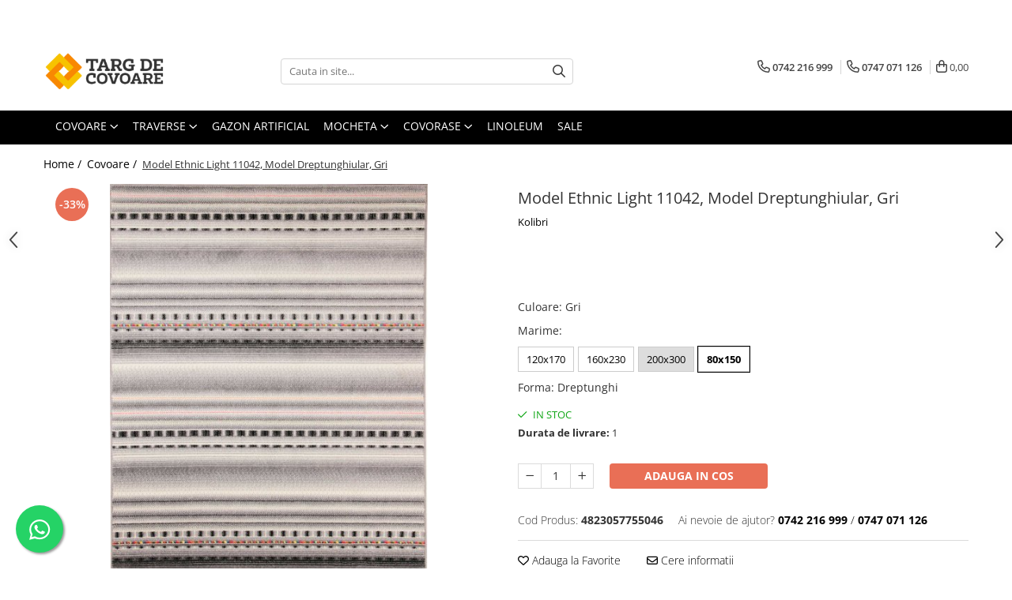

--- FILE ---
content_type: text/html; charset=UTF-8
request_url: https://www.targdecovoare.ro/covoare/covor-modern-kolibri-ethnic-light-gri-80x150-cm-2300-gr-mp.html
body_size: 41959
content:
<!DOCTYPE html>

<html lang="ro-ro">

	<head>
		<meta charset="UTF-8">

		<script src="https://gomagcdn.ro/themes/fashion/js/lazysizes.min.js?v=10181343-4.242" async=""></script>

		<script>
			function g_js(callbk){typeof callbk === 'function' ? window.addEventListener("DOMContentLoaded", callbk, false) : false;}
		</script>

					<link rel="icon" sizes="48x48" href="https://gomagcdn.ro/domains2/targdecovoare.ro/files/favicon/favicon2064.png">
			<link rel="apple-touch-icon" sizes="180x180" href="https://gomagcdn.ro/domains2/targdecovoare.ro/files/favicon/favicon2064.png">
		
		<style>
			/*body.loading{overflow:hidden;}
			body.loading #wrapper{opacity: 0;visibility: hidden;}
			body #wrapper{opacity: 1;visibility: visible;transition:all .1s ease-out;}*/

			.main-header .main-menu{min-height:43px;}
			.-g-hide{visibility:hidden;opacity:0;}

							.-g-product-box-prp-price{font-weight: 400;display: block;font-size: 11px!important;min-height: 15px;margin: 2px 0 0;}
				.-g-product-box-prp-price-lowest{font-weight: 400;font-size: 11px!important;line-height: 1.2;min-height: 15px;margin: 2px 0 8px;}
				.-g-product-prp-price-lowest{font-weight: 400;font-size: 12px!important;line-height: 1.2;min-height: 15px;margin: 2px 0 10px;}
				.-g-product-prp-price{display: block;height: 22px;font-size:13px!important;color: #333;}
					</style>
					<link rel="preconnect" href="https://fonts.googleapis.com" >
					<link rel="preconnect" href="https://fonts.gstatic.com" crossorigin>
		
		<link rel="preconnect" href="https://gomagcdn.ro"><link rel="dns-prefetch" href="https://fonts.googleapis.com" /><link rel="dns-prefetch" href="https://fonts.gstatic.com" /><link rel="dns-prefetch" href="https://connect.facebook.net" /><link rel="dns-prefetch" href="https://www.facebook.com" /><link rel="dns-prefetch" href="https://www.googletagmanager.com" /><link rel="dns-prefetch" href="https://googleads.g.doubleclick.net" />

					<link rel="preload" as="image" href="https://gomagcdn.ro/domains2/targdecovoare.ro/files/product/large/covor-modern-kolibri-ethnic-light-gri-80x150-cm-2300-gr-mp-070614.jpg"   >
					<link rel="preload" as="style" href="https://fonts.googleapis.com/css2?family=Raleway:ital,wght@0,300;0,400;0,600;0,700;1,300;1,400&display=swap" fetchpriority="high" onload="this.onload=null;this.rel='stylesheet'" crossorigin>
		
		<link rel="preload" href="https://gomagcdn.ro/themes/fashion/js/plugins.js?v=10181343-4.242" as="script">

		
					<link rel="preload" href="https://www.targdecovoare.ro/theme/default.js?v=41738838264" as="script">
				
		<link rel="preload" href="https://gomagcdn.ro/themes/fashion/js/dev.js?v=10181343-4.242" as="script">

					<noscript>
				<link rel="stylesheet" href="https://fonts.googleapis.com/css2?family=Raleway:ital,wght@0,300;0,400;0,600;0,700;1,300;1,400&display=swap">
			</noscript>
		
					<link rel="stylesheet" href="https://gomagcdn.ro/themes/fashion/css/main-min.css?v=10181343-4.242-1" data-values='{"blockScripts": "1"}'>
		
					<link rel="stylesheet" href="https://www.targdecovoare.ro/theme/default.css?v=41738838264">
		
						<link rel="stylesheet" href="https://gomagcdn.ro/themes/fashion/css/dev-style.css?v=10181343-4.242-1">
		
		
		
		<link rel="alternate" hreflang="x-default" href="https://www.targdecovoare.ro/covoare/covor-modern-kolibri-ethnic-light-gri-80x150-cm-2300-gr-mp.html">
									<!-- Global site tag (gtag.js) - Google Ads: 10879265351 -->
<script async src="https://www.googletagmanager.com/gtag/js?id=AW-10879265351"></script>
<script>
  window.dataLayer = window.dataLayer || [];
  function gtag(){dataLayer.push(arguments);}
  gtag('js', new Date());

  gtag('config', 'AW-10879265351');
</script><script>(function(w,d,s,l,i){w[l]=w[l]||[];w[l].push({'gtm.start':
new Date().getTime(),event:'gtm.js'});var f=d.getElementsByTagName(s)[0],
j=d.createElement(s),dl=l!='dataLayer'?'&l='+l:'';j.async=true;j.src=
'https://www.googletagmanager.com/gtm.js?id='+i+dl;f.parentNode.insertBefore(j,f);
})(window,document,'script','dataLayer','GTM-5JBSXTM');</script>					
		<meta name="expires" content="never">
		<meta name="revisit-after" content="1 days">
					<meta name="author" content="Gomag">
				<title>Covor Modern, Kolibri Ethnic Light, Gri, 80x150 cm, 2300 gr/mp, 0.8x1.5</title>


					<meta name="robots" content="index,follow" />
						
		<meta name="description" content="Covor Modern, Kolibri Ethnic Light, Gri, 80x150 cm, 2300 gr/mp, 0.8x1.5">
		<meta class="viewport" name="viewport" content="width=device-width, initial-scale=1.0, user-scalable=no">
							<meta property="og:description" content="Covor intr-o combinatie de stil modern, destinat camerei de living si dormitor.  Produsul este in calitate Friese, din fire rasucite intr-un mod special, ceea ce permite sa confere covorului o textura si stralucire deosebita.    Mod de intretinere:  • Este recomandata curatarea profesionala.  • Aspirati in mod regulat.   Toate covoarele noastre sunt certificate conform standardului STANDARD 100 de catre OEKO-TEX®,  garantand absenta substantelor nocive in cantitati care ar putea dauna sanatatii.    Caracteristici:              Super-rezistent - fabricat din 100% polipropilena de cea mai inalta calitate.          Proprietati antistatic.          Potrivit pentru pardoseli incalzite.     "/>
							<meta property="og:image" content="https://gomagcdn.ro/domains2/targdecovoare.ro/files/product/large/covor-modern-kolibri-ethnic-light-gri-80x150-cm-2300-gr-mp-070614.jpg"/>
															<link rel="canonical" href="https://www.targdecovoare.ro/covoare/covor-modern-kolibri-ethnic-light-gri-80x150-cm-2300-gr-mp.html" />
			<meta property="og:url" content="https://www.targdecovoare.ro/covoare/covor-modern-kolibri-ethnic-light-gri-80x150-cm-2300-gr-mp.html"/>
						
		<meta name="distribution" content="Global">
		<meta name="owner" content="www.targdecovoare.ro">
		<meta name="publisher" content="www.targdecovoare.ro">
		<meta name="rating" content="General">
		<meta name="copyright" content="Copyright www.targdecovoare.ro 2026. All rights reserved">
		<link rel="search" href="https://www.targdecovoare.ro/opensearch.ro.xml" type="application/opensearchdescription+xml" title="Cautare"/>

		
							<script src="https://gomagcdn.ro/themes/fashion/js/jquery-2.1.4.min.js"></script>
			<script defer src="https://gomagcdn.ro/themes/fashion/js/jquery.autocomplete.js?v=20181023"></script>
			<script src="https://gomagcdn.ro/themes/fashion/js/gomag.config.js?v=10181343-4.242"></script>
			<script src="https://gomagcdn.ro/themes/fashion/js/gomag.js?v=10181343-4.242"></script>
		
													<script>
$.Gomag.bind('User/Data/AffiliateMarketing/HideTrafiLeak', function(event, data){

    $('.whatsappfloat').remove();
});
</script><script>
	var items = [];

	items.push(
		{
			id		:'4823057755046',
			name	:'Model Ethnic Light 11042, Model Dreptunghiular, Gri',
			brand	:'Kolibri',
			category:'Covoare',
			price	:129.9900,
			google_business_vertical: 'retail'
		}
	);

	gtag('event', 'view_item', {
		items: [items],
		currency: "RON",
		value: "129.9900",
		send_to: 'AW-10879265351'
	});
		gtag('event', 'page_view', {
		send_to: 'AW-10879265351',
		value: 129.9900,
		items: [{
			id: '4823057755046',
			google_business_vertical: 'retail'
		}]
		});
	</script><script>	
	$(document).ready(function(){
		
		$(document).on('click', $GomagConfig.cartSummaryItemRemoveButton, function() {
			var productId = $(this).attr("data-product");
			var productSku = $(this).attr("data-productsku");
			var productPrice = $(this).attr("data-productprice");
			var productQty = $(this).attr("data-qty");
			
			gtag('event', 'remove_from_cart', {
					send_to	: 'AW-10879265351',
					value	: parseFloat(productQty) * parseFloat(productPrice),
					items:[{
						id		: productSku,
						quantity: productQty,
						price	: productPrice		 
				}]
			})
			
		})
	
		$(document).on('click', $GomagConfig.checkoutItemRemoveButton, function() {
			
			var itemKey = $(this).attr('id').replace('__checkoutItemRemove','');
			var productId = $(this).data("product");
			var productSku = $(this).attr("productsku");
			var productPrice = $(this).attr("productprice");
			var productQty = $('#quantityToAdd_'+itemKey).val();
			
			gtag('event', 'remove_from_cart', {
				send_to	: 'AW-10879265351',
				value	: parseFloat(productQty) * parseFloat(productPrice),
				items	:[{
					id		: productSku,
					quantity: productQty,
					price	: productPrice
				}]
			})
			
		})
	});		
	
</script>
<!-- Global site tag (gtag.js) - Google Analytics -->
<script async src="https://www.googletagmanager.com/gtag/js?id=G-VSESEM2ZF7"></script>
	<script>
 window.dataLayer = window.dataLayer || [];
  function gtag(){dataLayer.push(arguments);}
    var cookieValue = '';
  var name = 'g_c_consent' + "=";
  var decodedCookie = decodeURIComponent(document.cookie);
  var ca = decodedCookie.split(';');
  for(var i = 0; i <ca.length; i++) {
	var c = ca[i];
	while (c.charAt(0) == ' ') {
	  c = c.substring(1);
	}
	if (c.indexOf(name) == 0) {
	  cookieValue = c.substring(name.length, c.length);
	}
  }



if(cookieValue == ''){
	gtag('consent', 'default', {
	  'ad_storage': 'granted',
	  'ad_user_data': 'granted',
	  'ad_personalization': 'granted',
	  'analytics_storage': 'granted',
	  'personalization_storage': 'granted',
	  'functionality_storage': 'granted',
	  'security_storage': 'granted'
	});
	} else if(cookieValue != '-1'){


			gtag('consent', 'default', {
			'ad_storage': 'granted',
			'ad_user_data': 'granted',
			'ad_personalization': 'granted',
			'analytics_storage': 'granted',
			'personalization_storage': 'granted',
			'functionality_storage': 'granted',
			'security_storage': 'granted'
		});
	} else {
	 gtag('consent', 'default', {
		  'ad_storage': 'denied',
		  'ad_user_data': 'denied',
		  'ad_personalization': 'denied',
		  'analytics_storage': 'denied',
			'personalization_storage': 'denied',
			'functionality_storage': 'denied',
			'security_storage': 'denied'
		});

		 }
</script>
<script>

	
  gtag('js', new Date());

 
$.Gomag.bind('Cookie/Policy/Consent/Denied', function(){
	gtag('consent', 'update', {
		  'ad_storage': 'denied',
		  'ad_user_data': 'denied',
		  'ad_personalization': 'denied',
		  'analytics_storage': 'denied',
			'personalization_storage': 'denied',
			'functionality_storage': 'denied',
			'security_storage': 'denied'
		});
		})
$.Gomag.bind('Cookie/Policy/Consent/Granted', function(){
	gtag('consent', 'update', {
		  'ad_storage': 'granted',
		  'ad_user_data': 'granted',
		  'ad_personalization': 'granted',
		  'analytics_storage': 'granted',
			'personalization_storage': 'granted',
			'functionality_storage': 'granted',
			'security_storage': 'granted'
		});
		})
  gtag('config', 'G-VSESEM2ZF7', {allow_enhanced_conversions: true });
</script>
<script>
	function gaBuildProductVariant(product)
	{
		let _return = '';
		if(product.version != undefined)
		{
			$.each(product.version, function(i, a){
				_return += (_return == '' ? '' : ', ')+a.value;
			})
		}
		return _return;
	}

</script>
<script>
	$.Gomag.bind('Product/Add/To/Cart/After/Listing', function gaProductAddToCartLV4(event, data) {
		if(data.product !== undefined) {
			var gaProduct = false;
			if(typeof(gaProducts) != 'undefined' && gaProducts[data.product.id] != undefined)
			{
				gaProduct = gaProducts[data.product.id];

			}

			if(gaProduct == false)
			{
				gaProduct = {};
				gaProduct.item_id = data.product.id;
				gaProduct.currency = data.product.currency ? (String(data.product.currency).toLowerCase() == 'lei' ? 'RON' : data.product.currency) : 'RON';
				gaProduct.item_name =  data.product.sku ;
				gaProduct.item_variant= gaBuildProductVariant(data.product);
				gaProduct.item_brand = data.product.brand;
				gaProduct.item_category = data.product.category;

			}

			gaProduct.price = parseFloat(data.product.price).toFixed(2);
			gaProduct.quantity = data.product.productQuantity;
			gtag("event", "add_to_cart", {
				currency: gaProduct.currency,
				value: parseFloat(gaProduct.price) * parseFloat(gaProduct.quantity),
				items: [
					gaProduct
				]
			});

		}
	})
	$.Gomag.bind('Product/Add/To/Cart/After/Details', function gaProductAddToCartDV4(event, data){

		if(data.product !== undefined){

			var gaProduct = false;
			if(
				typeof(gaProducts) != 'undefined'
				&&
				gaProducts[data.product.id] != undefined
			)
			{
				var gaProduct = gaProducts[data.product.id];
			}

			if(gaProduct == false)
			{
				gaProduct = {};
				gaProduct.item_id = data.product.id;
				gaProduct.currency = data.product.currency ? (String(data.product.currency).toLowerCase() == 'lei' ? 'RON' : data.product.currency) : 'RON';
				gaProduct.item_name =  data.product.sku ;
				gaProduct.item_variant= gaBuildProductVariant(data.product);
				gaProduct.item_brand = data.product.brand;
				gaProduct.item_category = data.product.category;

			}

			gaProduct.price = parseFloat(data.product.price).toFixed(2);
			gaProduct.quantity = data.product.productQuantity;


			gtag("event", "add_to_cart", {
			  currency: gaProduct.currency,
			  value: parseFloat(gaProduct.price) * parseFloat(gaProduct.quantity),
			  items: [
				gaProduct
			  ]
			});
        }

	})
	 $.Gomag.bind('Product/Remove/From/Cart', function gaProductRemovedFromCartV4(event, data){
		var envData = $.Gomag.getEnvData();
		var products = envData.products;

		if(data.data.product !== undefined && products[data.data.product] !== undefined){


			var dataProduct = products[data.data.product];


			gaProduct = {};
			gaProduct.item_id = dataProduct.id;

			gaProduct.item_name =   dataProduct.sku ;
			gaProduct.currency = dataProduct.currency ? (String(dataProduct.currency).toLowerCase() == 'lei' ? 'RON' : dataProduct.currency) : 'RON';
			gaProduct.item_category = dataProduct.category;
			gaProduct.item_brand = dataProduct.brand;
			gaProduct.price = parseFloat(dataProduct.price).toFixed(2);
			gaProduct.quantity = data.data.quantity;
			gaProduct.item_variant= gaBuildProductVariant(dataProduct);
			gtag("event", "remove_from_cart", {
			  currency: gaProduct.currency,
			  value: parseFloat(gaProduct.price) * parseFloat(gaProduct.quantity),
			  items: [
				gaProduct
			  ]
			});
        }

	});

	 $.Gomag.bind('Cart/Quantity/Update', function gaCartQuantityUpdateV4(event, data){
		var envData = $.Gomag.getEnvData();
		var products = envData.products;
		if(!data.data.finalQuantity || !data.data.initialQuantity)
		{
			return false;
		}
		var dataProduct = products[data.data.product];
		if(dataProduct == undefined)
		{
			return false;
		}

		gaProduct = {};
		gaProduct.item_id = dataProduct.id;
		gaProduct.currency = dataProduct.currency ? (String(dataProduct.currency).toLowerCase() == 'lei' ? 'RON' : dataProduct.currency) : 'RON';
		gaProduct.item_name =  dataProduct.sku ;

		gaProduct.item_category = dataProduct.category;
		gaProduct.item_brand = dataProduct.brand;
		gaProduct.price = parseFloat(dataProduct.price).toFixed(2);
		gaProduct.item_variant= gaBuildProductVariant(dataProduct);
		if(parseFloat(data.data.initialQuantity) < parseFloat(data.data.finalQuantity))
		{
			var quantity = parseFloat(data.data.finalQuantity) - parseFloat(data.data.initialQuantity);
			gaProduct.quantity = quantity;

			gtag("event", "add_to_cart", {
			  currency: gaProduct.currency,
			  value: parseFloat(gaProduct.price) * parseFloat(gaProduct.quantity),
			  items: [
				gaProduct
			  ]
			});
		}
		else if(parseFloat(data.data.initialQuantity) > parseFloat(data.data.finalQuantity))
		{
			var quantity = parseFloat(data.data.initialQuantity) - parseFloat(data.data.finalQuantity);
			gaProduct.quantity = quantity;
			gtag("event", "remove_from_cart", {
			  currency: gaProduct.currency,
			  value: parseFloat(gaProduct.price) * parseFloat(gaProduct.quantity),
			  items: [
				gaProduct
			  ]
			});
		}

	});

</script>
<script>
function gmsc(name, value)
{
	if(value != undefined && value)
	{
		var expires = new Date();
		expires.setTime(expires.getTime() + parseInt(3600*24*1000*90));
		document.cookie = encodeURIComponent(name) + "=" + encodeURIComponent(value) + '; expires='+ expires.toUTCString() + "; path=/";
	}
}
let gmqs = window.location.search;
let gmup = new URLSearchParams(gmqs);
gmsc('g_sc', gmup.get('shop_campaign'));
gmsc('shop_utm_campaign', gmup.get('utm_campaign'));
gmsc('shop_utm_medium', gmup.get('utm_medium'));
gmsc('shop_utm_source', gmup.get('utm_source'));
</script><!-- Facebook Pixel Code -->
				<script>
				!function(f,b,e,v,n,t,s){if(f.fbq)return;n=f.fbq=function(){n.callMethod?
				n.callMethod.apply(n,arguments):n.queue.push(arguments)};if(!f._fbq)f._fbq=n;
				n.push=n;n.loaded=!0;n.version="2.0";n.queue=[];t=b.createElement(e);t.async=!0;
				t.src=v;s=b.getElementsByTagName(e)[0];s.parentNode.insertBefore(t,s)}(window,
				document,"script","//connect.facebook.net/en_US/fbevents.js");

				fbq("init", "312222987653622");
				fbq("track", "PageView");</script>
				<!-- End Facebook Pixel Code -->
				<script>
				$.Gomag.bind('User/Ajax/Data/Loaded', function(event, data){
					if(data != undefined && data.data != undefined)
					{
						var eventData = data.data;
						if(eventData.facebookUserData != undefined)
						{
							$('body').append(eventData.facebookUserData);
						}
					}
				})
				</script>
				<meta name="facebook-domain-verification" content="hwo8knsuq4fqmhpvtqaek4fhs82ear" /><script>
	$.Gomag.bind('Product/Add/To/Cart/After/Listing', function(event, data){
		if(data.product !== undefined){
			gtag('event', 'add_to_cart', {
				send_to	: 'AW-10879265351',
				value	: parseFloat(data.product.productQuantity) * parseFloat(data.product.price),
				items	:[{
					id		: data.product.sku,
					name	: data.product.name,
					brand	: data.product.brand,
					category: data.product.category,
					quantity: data.product.productQuantity,
					price	: data.product.price
				 
			}]
		   })
        }
	})
	$.Gomag.bind('Product/Add/To/Cart/After/Details', function(event, data){
		
		if(data.product !== undefined){
			gtag('event', 'add_to_cart', {
				send_to: 'AW-10879265351',
				value: parseFloat(data.product.productQuantity) * parseFloat(data.product.price),
				items: [{
					id: data.product.sku,
					name		: data.product.name,
					brand		: data.product.brand,
					category	: data.product.category,
					quantity	: data.product.productQuantity,
					price		: data.product.price
				}]	
			})
		}
	})
   
</script><script src="https://cdn.onesignal.com/sdks/OneSignalSDK.js" async=""></script>
<script>
  window.OneSignal = window.OneSignal || [];
  OneSignal.push(function() {
    OneSignal.init({
      appId: "61bea510-fbd2-43c2-ae45-b800ea95d549",
    });
  });
</script>					
		
	</head>

	<body class="" style="">

		<script >
			function _addCss(url, attribute, value, loaded){
				var _s = document.createElement('link');
				_s.rel = 'stylesheet';
				_s.href = url;
				_s.type = 'text/css';
				if(attribute)
				{
					_s.setAttribute(attribute, value)
				}
				if(loaded){
					_s.onload = function(){
						var dom = document.getElementsByTagName('body')[0];
						//dom.classList.remove('loading');
					}
				}
				var _st = document.getElementsByTagName('link')[0];
				_st.parentNode.insertBefore(_s, _st);
			}
			//_addCss('https://fonts.googleapis.com/css2?family=Open+Sans:ital,wght@0,300;0,400;0,600;0,700;1,300;1,400&display=swap');
			_addCss('https://gomagcdn.ro/themes/_fonts/Open-Sans.css');

		</script>
		<script>
				/*setTimeout(
				  function()
				  {
				   document.getElementsByTagName('body')[0].classList.remove('loading');
				  }, 1000);*/
		</script>
									<noscript><iframe src="https://www.googletagmanager.com/ns.html?id=GTM-5JBSXTM"
height="0" width="0" style="display:none;visibility:hidden"></iframe></noscript>					
		
		<div id="wrapper">
			<!-- BLOCK:c575fa6cf53de581e91cad5bace38846 start -->
<div id="_cartSummary" class="hide"></div>

<script >
	$(document).ready(function() {

		$(document).on('keypress', '.-g-input-loader', function(){
			$(this).addClass('-g-input-loading');
		})

		$.Gomag.bind('Product/Add/To/Cart/After', function(eventResponse, properties)
		{
									var data = JSON.parse(properties.data);
			$('.q-cart').html(data.quantity);
			if(parseFloat(data.quantity) > 0)
			{
				$('.q-cart').removeClass('hide');
			}
			else
			{
				$('.q-cart').addClass('hide');
			}
			$('.cartPrice').html(data.subtotal + ' ' + data.currency);
			$('.cartProductCount').html(data.quantity);


		})
		$('#_cartSummary').on('updateCart', function(event, cart) {
			var t = $(this);

			$.get('https://www.targdecovoare.ro/cart-update', {
				cart: cart
			}, function(data) {

				$('.q-cart').html(data.quantity);
				if(parseFloat(data.quantity) > 0)
				{
					$('.q-cart').removeClass('hide');
				}
				else
				{
					$('.q-cart').addClass('hide');
				}
				$('.cartPrice').html(data.subtotal + ' ' + data.currency);
				$('.cartProductCount').html(data.quantity);
			}, 'json');
			window.ga = window.ga || function() {
				(ga.q = ga.q || []).push(arguments)
			};
			ga('send', 'event', 'Buton', 'Click', 'Adauga_Cos');
		});

		if(window.gtag_report_conversion) {
			$(document).on("click", 'li.phone-m', function() {
				var phoneNo = $('li.phone-m').children( "a").attr('href');
				gtag_report_conversion(phoneNo);
			});

		}

	});
</script>



<header class="main-header container-bg clearfix" data-block="headerBlock">
	<div class="discount-tape container-h full -g-hide" id="_gomagHellobar">
<style>
.discount-tape{position: relative;width:100%;padding:0;text-align:center;font-size:14px;overflow: hidden;z-index:99;}
.discount-tape a{color: #fff;}
.Gomag-HelloBar{padding:10px;}
@media screen and (max-width: 767px){.discount-tape{font-size:13px;}}
</style>
<div class="Gomag-HelloBar" style="background: #000000;color: #fff;">
	
		<b>Livrare Gratuita🚚</b> de la 500 RON + <b>Covoras CADOU</b> la comenzile peste 1000 RON🔥
			
	</div>
<div class="clear"></div>
</div>

		
	<div class="top-head-bg container-h full">

		<div class="top-head container-h">
			<div class="row">
				<div class="col-md-3 col-sm-3 col-xs-5 logo-h">
					
	<a href="https://www.targdecovoare.ro" id="logo" data-pageId="2">
		<img src="https://gomagcdn.ro/domains2/targdecovoare.ro/files/company/targ-logo2-3940669217.png" fetchpriority="high" class="img-responsive" alt="Targ De Covoare" title="Targ De Covoare" width="200" height="50" style="width:auto;">
	</a>
				</div>
				<div class="col-md-4 col-sm-4 col-xs-7 main search-form-box">
					
<form name="search-form" class="search-form" action="https://www.targdecovoare.ro/produse" id="_searchFormMainHeader">

	<input id="_autocompleteSearchMainHeader" name="c" class="input-placeholder -g-input-loader" type="text" placeholder="Cauta in site..." aria-label="Search"  value="">
	<button id="_doSearch" class="search-button" aria-hidden="true">
		<i class="fa fa-search" aria-hidden="true"></i>
	</button>

				<script >
			$(document).ready(function() {

				$('#_autocompleteSearchMainHeader').autocomplete({
					serviceUrl: 'https://www.targdecovoare.ro/autocomplete',
					minChars: 2,
					deferRequestBy: 700,
					appendTo: '#_searchFormMainHeader',
					width: parseInt($('#_doSearch').offset().left) - parseInt($('#_autocompleteSearchMainHeader').offset().left),
					formatResult: function(suggestion, currentValue) {
						return suggestion.value;
					},
					onSelect: function(suggestion) {
						$(this).val(suggestion.data);
					},
					onSearchComplete: function(suggestion) {
						$(this).removeClass('-g-input-loading');
					}
				});
				$(document).on('click', '#_doSearch', function(e){
					e.preventDefault();
					if($('#_autocompleteSearchMainHeader').val() != '')
					{
						$('#_searchFormMainHeader').submit();
					}
				})
			});
		</script>
	

</form>
				</div>
				<div class="col-md-5 col-sm-5 acount-section">
					
<ul>
	<li class="search-m hide">
		<a href="#" class="-g-no-url" aria-label="Cauta in site..." data-pageId="">
			<i class="fa fa-search search-open" aria-hidden="true"></i>
			<i style="display:none" class="fa fa-times search-close" aria-hidden="true"></i>
		</a>
	</li>
	<li class="-g-user-icon -g-user-icon-empty">
			
	</li>
	
				<li class="contact-header">
			<a href="tel:0742 216 999" aria-label="Contacteaza-ne" data-pageId="3">
				<i class="fa fa-phone" aria-hidden="true"></i>
									<span class="count-phone">1</span>
								<span>0742 216 999</span>
			</a>
		</li>
				<li class="contact-header -g-contact-phone2">
			<a href="tel:0747 071 126" aria-label="Contacteaza-ne" data-pageId="3">
				<i class="fa fa-phone" aria-hidden="true"></i>
				<span class="count-phone">2</span>
				<span>0747 071 126</span>
			</a>
		</li>
		<li class="wishlist-header hide">
		<a href="https://www.targdecovoare.ro/wishlist" aria-label="Wishlist" data-pageId="28">
			<span class="-g-wishlist-product-count -g-hide"></span>
			<i class="fa fa-heart-o" aria-hidden="true"></i>
			<span class="">Favorite</span>
		</a>
	</li>
	<li class="cart-header-btn cart">
		<a class="cart-drop _showCartHeader" href="https://www.targdecovoare.ro/cos-de-cumparaturi" aria-label="Cos de cumparaturi">
			<span class="q-cart hide">0</span>
			<i class="fa fa-shopping-bag" aria-hidden="true"></i>
			<span class="count cartPrice">0,00
				
			</span>
		</a>
					<div class="cart-dd  _cartShow cart-closed"></div>
			</li>

	</ul>

	<script>
		$(document).ready(function() {
			//Cart
							$('.cart').mouseenter(function() {
					$.Gomag.showCartSummary('div._cartShow');
				}).mouseleave(function() {
					$.Gomag.hideCartSummary('div._cartShow');
					$('div._cartShow').removeClass('cart-open');
				});
						$(document).on('click', '.dropdown-toggle', function() {
				window.location = $(this).attr('href');
			})
		})
	</script>

				</div>
			</div>
		</div>
	</div>


<div id="navigation">
	<nav id="main-menu" class="main-menu container-h full clearfix">
		<a href="#" class="menu-trg -g-no-url" title="Produse">
			<span>&nbsp;</span>
		</a>
		
<div class="container-h nav-menu-hh clearfix">

	<!-- BASE MENU -->
	<ul class="
			nav-menu base-menu container-h
			
			
		">

		

			
		<li class="menu-drop __GomagMM ">
							<a
					href="https://www.targdecovoare.ro/covoare"
					class="  "
					rel="  "
					
					title="Covoare"
					data-Gomag=''
					data-block-name="mainMenuD0"
					data-pageId= "80"
					data-block="mainMenuD">
											<span class="list">Covoare</span>
						<i class="fa fa-angle-down"></i>
				</a>

									<div class="menu-dd">
										<ul class="drop-list clearfix w100">
																																						<li class="fl">
										<div class="col">
											<p class="title">
												<a
												href="https://www.targdecovoare.ro/covoare-clasice"
												class="title    "
												rel="  "
												
												title="Covoare clasice"
												data-Gomag=''
												data-block-name="mainMenuD1"
												data-block="mainMenuD"
												data-pageId= "80"
												>
																										Covoare clasice
												</a>
											</p>
																						
										</div>
									</li>
																																<li class="fl">
										<div class="col">
											<p class="title">
												<a
												href="https://www.targdecovoare.ro/covoare-copii"
												class="title    "
												rel="  "
												
												title="Covoare Copii"
												data-Gomag=''
												data-block-name="mainMenuD1"
												data-block="mainMenuD"
												data-pageId= "80"
												>
																										Covoare Copii
												</a>
											</p>
																						
										</div>
									</li>
																																<li class="fl">
										<div class="col">
											<p class="title">
												<a
												href="https://www.targdecovoare.ro/covoare-living"
												class="title    "
												rel="  "
												
												title="Covoare Living"
												data-Gomag=''
												data-block-name="mainMenuD1"
												data-block="mainMenuD"
												data-pageId= "80"
												>
																										Covoare Living
												</a>
											</p>
																						
										</div>
									</li>
																																<li class="fl">
										<div class="col">
											<p class="title">
												<a
												href="https://www.targdecovoare.ro/covoare-dormitor"
												class="title    "
												rel="  "
												
												title="Covoare Dormitor"
												data-Gomag=''
												data-block-name="mainMenuD1"
												data-block="mainMenuD"
												data-pageId= "80"
												>
																										Covoare Dormitor
												</a>
											</p>
																						
										</div>
									</li>
																																<li class="fl">
										<div class="col">
											<p class="title">
												<a
												href="https://www.targdecovoare.ro/covoare-bisericesti"
												class="title    "
												rel="  "
												
												title="Covoare Bisericesti"
												data-Gomag=''
												data-block-name="mainMenuD1"
												data-block="mainMenuD"
												data-pageId= "80"
												>
																										Covoare Bisericesti
												</a>
											</p>
																						
										</div>
									</li>
																																<li class="fl">
										<div class="col">
											<p class="title">
												<a
												href="https://www.targdecovoare.ro/covoare-exterior"
												class="title    "
												rel="  "
												
												title="Covoare Exterior"
												data-Gomag=''
												data-block-name="mainMenuD1"
												data-block="mainMenuD"
												data-pageId= "80"
												>
																										Covoare Exterior
												</a>
											</p>
																						
										</div>
									</li>
																																<li class="fl">
										<div class="col">
											<p class="title">
												<a
												href="https://www.targdecovoare.ro/set-covoare"
												class="title    "
												rel="  "
												
												title="Set Covoare"
												data-Gomag=''
												data-block-name="mainMenuD1"
												data-block="mainMenuD"
												data-pageId= "80"
												>
																										Set Covoare
												</a>
											</p>
																						
										</div>
									</li>
																																<li class="fl">
										<div class="col">
											<p class="title">
												<a
												href="https://www.targdecovoare.ro/covoare-bucatarie"
												class="title    "
												rel="  "
												
												title="Covoare Bucatarie"
												data-Gomag=''
												data-block-name="mainMenuD1"
												data-block="mainMenuD"
												data-pageId= "80"
												>
																										Covoare Bucatarie
												</a>
											</p>
																						
										</div>
									</li>
																																<li class="fl">
										<div class="col">
											<p class="title">
												<a
												href="https://www.targdecovoare.ro/covoare-moderne-si-geometrice"
												class="title    "
												rel="  "
												
												title="Covoare Moderne"
												data-Gomag=''
												data-block-name="mainMenuD1"
												data-block="mainMenuD"
												data-pageId= "80"
												>
																										Covoare Moderne
												</a>
											</p>
																						
										</div>
									</li>
																																<li class="fl">
										<div class="col">
											<p class="title">
												<a
												href="https://www.targdecovoare.ro/covoare-premium"
												class="title    "
												rel="  "
												
												title="Covoare Premium"
												data-Gomag=''
												data-block-name="mainMenuD1"
												data-block="mainMenuD"
												data-pageId= "80"
												>
																										Covoare Premium
												</a>
											</p>
																						
										</div>
									</li>
																																<li class="fl">
										<div class="col">
											<p class="title">
												<a
												href="https://www.targdecovoare.ro/covoare-pufoase"
												class="title    "
												rel="  "
												
												title="Covoare Pufoase"
												data-Gomag=''
												data-block-name="mainMenuD1"
												data-block="mainMenuD"
												data-pageId= "80"
												>
																										Covoare Pufoase
												</a>
											</p>
																						
										</div>
									</li>
																													</ul>
																	</div>
									
		</li>
		
		<li class="menu-drop __GomagMM ">
							<a
					href="https://www.targdecovoare.ro/traverse"
					class="  "
					rel="  "
					
					title="Traverse"
					data-Gomag=''
					data-block-name="mainMenuD0"
					data-pageId= "80"
					data-block="mainMenuD">
											<span class="list">Traverse</span>
						<i class="fa fa-angle-down"></i>
				</a>

									<div class="menu-dd">
										<ul class="drop-list clearfix w100">
																																						<li class="fl">
										<div class="col">
											<p class="title">
												<a
												href="https://www.targdecovoare.ro/traverse-baie"
												class="title    "
												rel="  "
												
												title="Traverse Baie"
												data-Gomag=''
												data-block-name="mainMenuD1"
												data-block="mainMenuD"
												data-pageId= "80"
												>
																										Traverse Baie
												</a>
											</p>
																						
										</div>
									</li>
																																<li class="fl">
										<div class="col">
											<p class="title">
												<a
												href="https://www.targdecovoare.ro/traverse-bisericesti"
												class="title    "
												rel="  "
												
												title="Traverse Bisericesti"
												data-Gomag=''
												data-block-name="mainMenuD1"
												data-block="mainMenuD"
												data-pageId= "80"
												>
																										Traverse Bisericesti
												</a>
											</p>
																						
										</div>
									</li>
																																<li class="fl">
										<div class="col">
											<p class="title">
												<a
												href="https://www.targdecovoare.ro/traverse-bucatarie"
												class="title    "
												rel="  "
												
												title="Traverse Bucatarie"
												data-Gomag=''
												data-block-name="mainMenuD1"
												data-block="mainMenuD"
												data-pageId= "80"
												>
																										Traverse Bucatarie
												</a>
											</p>
																						
										</div>
									</li>
																																<li class="fl">
										<div class="col">
											<p class="title">
												<a
												href="https://www.targdecovoare.ro/traverse-copii-si-tineret"
												class="title    "
												rel="  "
												
												title="Traverse Copii"
												data-Gomag=''
												data-block-name="mainMenuD1"
												data-block="mainMenuD"
												data-pageId= "80"
												>
																										Traverse Copii
												</a>
											</p>
																						
										</div>
									</li>
																																<li class="fl">
										<div class="col">
											<p class="title">
												<a
												href="https://www.targdecovoare.ro/traverse-dormitor"
												class="title    "
												rel="  "
												
												title="Traverse Dormitor"
												data-Gomag=''
												data-block-name="mainMenuD1"
												data-block="mainMenuD"
												data-pageId= "80"
												>
																										Traverse Dormitor
												</a>
											</p>
																						
										</div>
									</li>
																																<li class="fl">
										<div class="col">
											<p class="title">
												<a
												href="https://www.targdecovoare.ro/traverse-hol"
												class="title    "
												rel="  "
												
												title="Traverse Hol"
												data-Gomag=''
												data-block-name="mainMenuD1"
												data-block="mainMenuD"
												data-pageId= "80"
												>
																										Traverse Hol
												</a>
											</p>
																						
										</div>
									</li>
																																<li class="fl">
										<div class="col">
											<p class="title">
												<a
												href="https://www.targdecovoare.ro/traverse-moderne-si-geometrice"
												class="title    "
												rel="  "
												
												title="Traverse Moderne"
												data-Gomag=''
												data-block-name="mainMenuD1"
												data-block="mainMenuD"
												data-pageId= "80"
												>
																										Traverse Moderne
												</a>
											</p>
																						
										</div>
									</li>
																													</ul>
																	</div>
									
		</li>
		
		<li class="menu-drop __GomagMM ">
								<a
						href="https://www.targdecovoare.ro/gazon-artificial"
						class="    "
						rel="  "
						
						title="Gazon Artificial"
						data-Gomag=''
						data-block-name="mainMenuD0"  data-block="mainMenuD" data-pageId= "80">
												<span class="list">Gazon Artificial</span>
					</a>
				
		</li>
		
		<li class="menu-drop __GomagMM ">
							<a
					href="https://www.targdecovoare.ro/mocheta"
					class="  "
					rel="  "
					
					title="Mocheta"
					data-Gomag=''
					data-block-name="mainMenuD0"
					data-pageId= "80"
					data-block="mainMenuD">
											<span class="list">Mocheta</span>
						<i class="fa fa-angle-down"></i>
				</a>

									<div class="menu-dd">
										<ul class="drop-list clearfix w100">
																																						<li class="fl">
										<div class="col">
											<p class="title">
												<a
												href="https://www.targdecovoare.ro/mocheta-dale"
												class="title    "
												rel="  "
												
												title="Mocheta Dale"
												data-Gomag=''
												data-block-name="mainMenuD1"
												data-block="mainMenuD"
												data-pageId= "80"
												>
																										Mocheta Dale
												</a>
											</p>
																						
										</div>
									</li>
																																<li class="fl">
										<div class="col">
											<p class="title">
												<a
												href="https://www.targdecovoare.ro/mocheta-evenimente"
												class="title    "
												rel="  "
												
												title="Mocheta Evenimente"
												data-Gomag=''
												data-block-name="mainMenuD1"
												data-block="mainMenuD"
												data-pageId= "80"
												>
																										Mocheta Evenimente
												</a>
											</p>
																						
										</div>
									</li>
																																<li class="fl">
										<div class="col">
											<p class="title">
												<a
												href="https://www.targdecovoare.ro/mocheta-biserica"
												class="title    "
												rel="  "
												
												title="Mocheta Biserica"
												data-Gomag=''
												data-block-name="mainMenuD1"
												data-block="mainMenuD"
												data-pageId= "80"
												>
																										Mocheta Biserica
												</a>
											</p>
																						
										</div>
									</li>
																													</ul>
																	</div>
									
		</li>
		
		<li class="menu-drop __GomagMM ">
							<a
					href="https://www.targdecovoare.ro/covorase"
					class="  "
					rel="  "
					
					title="Covorase"
					data-Gomag=''
					data-block-name="mainMenuD0"
					data-pageId= "80"
					data-block="mainMenuD">
											<span class="list">Covorase</span>
						<i class="fa fa-angle-down"></i>
				</a>

									<div class="menu-dd">
										<ul class="drop-list clearfix w100">
																																						<li class="fl">
										<div class="col">
											<p class="title">
												<a
												href="https://www.targdecovoare.ro/covorase-baie"
												class="title    "
												rel="  "
												
												title="Covorase Baie"
												data-Gomag=''
												data-block-name="mainMenuD1"
												data-block="mainMenuD"
												data-pageId= "80"
												>
																										Covorase Baie
												</a>
											</p>
																						
										</div>
									</li>
																																<li class="fl">
										<div class="col">
											<p class="title">
												<a
												href="https://www.targdecovoare.ro/covorase-intrare"
												class="title    "
												rel="  "
												
												title="Covorase Intrare"
												data-Gomag=''
												data-block-name="mainMenuD1"
												data-block="mainMenuD"
												data-pageId= "80"
												>
																										Covorase Intrare
												</a>
											</p>
																						
										</div>
									</li>
																													</ul>
																	</div>
									
		</li>
		
		<li class="menu-drop __GomagMM ">
								<a
						href="https://www.targdecovoare.ro/linoleum"
						class="    "
						rel="  "
						
						title="Linoleum"
						data-Gomag=''
						data-block-name="mainMenuD0"  data-block="mainMenuD" data-pageId= "80">
												<span class="list">Linoleum</span>
					</a>
				
		</li>
		
		<li class="menu-drop __GomagMM ">
								<a
						href="https://www.targdecovoare.ro/sale"
						class="    "
						rel="  "
						
						title="SALE"
						data-Gomag=''
						data-block-name="mainMenuD0"  data-block="mainMenuD" data-pageId= "80">
												<span class="list">SALE</span>
					</a>
				
		</li>
						
		


		
	</ul> <!-- end of BASE MENU -->

</div>		<ul class="mobile-icon fr">

							<li class="phone-m">
					<a href="tel:0742 216 999" title="Contacteaza-ne">
													<span class="count-phone">1</span>
												<i class="fa fa-phone" aria-hidden="true"></i>
					</a>
				</li>
										<li class="phone-m -g-contact-phone2">
					<a href="tel:0747 071 126" title="Contacteaza-ne">
						<span class="count-phone">2</span>
						<i class="fa fa-phone" aria-hidden="true"></i>
					</a>
				</li>
						<li class="user-m -g-user-icon -g-user-icon-empty">
			</li>
			<li class="wishlist-header-m hide">
				<a href="https://www.targdecovoare.ro/wishlist">
					<span class="-g-wishlist-product-count"></span>
					<i class="fa fa-heart-o" aria-hidden="true"></i>

				</a>
			</li>
			<li class="cart-m">
				<a href="https://www.targdecovoare.ro/cos-de-cumparaturi">
					<span class="q-cart hide">0</span>
					<i class="fa fa-shopping-bag" aria-hidden="true"></i>
				</a>
			</li>
			<li class="search-m">
				<a href="#" class="-g-no-url" aria-label="Cauta in site...">
					<i class="fa fa-search search-open" aria-hidden="true"></i>
					<i style="display:none" class="fa fa-times search-close" aria-hidden="true"></i>
				</a>
			</li>
					</ul>
	</nav>
	<!-- end main-nav -->

	<div style="display:none" class="search-form-box search-toggle">
		<form name="search-form" class="search-form" action="https://www.targdecovoare.ro/produse" id="_searchFormMobileToggle">
			<input id="_autocompleteSearchMobileToggle" name="c" class="input-placeholder -g-input-loader" type="text" autofocus="autofocus" value="" placeholder="Cauta in site..." aria-label="Search">
			<button id="_doSearchMobile" class="search-button" aria-hidden="true">
				<i class="fa fa-search" aria-hidden="true"></i>
			</button>

										<script >
					$(document).ready(function() {
						$('#_autocompleteSearchMobileToggle').autocomplete({
							serviceUrl: 'https://www.targdecovoare.ro/autocomplete',
							minChars: 2,
							deferRequestBy: 700,
							appendTo: '#_searchFormMobileToggle',
							width: parseInt($('#_doSearchMobile').offset().left) - parseInt($('#_autocompleteSearchMobileToggle').offset().left),
							formatResult: function(suggestion, currentValue) {
								return suggestion.value;
							},
							onSelect: function(suggestion) {
								$(this).val(suggestion.data);
							},
							onSearchComplete: function(suggestion) {
								$(this).removeClass('-g-input-loading');
							}
						});

						$(document).on('click', '#_doSearchMobile', function(e){
							e.preventDefault();
							if($('#_autocompleteSearchMobileToggle').val() != '')
							{
								$('#_searchFormMobileToggle').submit();
							}
						})
					});
				</script>
			
		</form>
	</div>
</div>

</header>
<!-- end main-header --><!-- BLOCK:c575fa6cf53de581e91cad5bace38846 end -->
			
<script >
	$.Gomag.bind('Product/Add/To/Cart/Validate', function(response, isValid)
	{
		$($GomagConfig.versionAttributesName).removeClass('versionAttributeError');

		if($($GomagConfig.versionAttributesSelectSelector).length && !$($GomagConfig.versionAttributesSelectSelector).val())
		{

			if ($($GomagConfig.versionAttributesHolder).position().top < jQuery(window).scrollTop()){
				//scroll up
				 $([document.documentElement, document.body]).animate({
					scrollTop: $($GomagConfig.versionAttributesHolder).offset().top - 55
				}, 1000, function() {
					$($GomagConfig.versionAttributesName).addClass('versionAttributeError');
				});
			}
			else if ($($GomagConfig.versionAttributesHolder).position().top + $($GomagConfig.versionAttributesHolder).height() >
				$(window).scrollTop() + (
					window.innerHeight || document.documentElement.clientHeight
				)) {
				//scroll down
				$('html,body').animate({
					scrollTop: $($GomagConfig.versionAttributesHolder).position().top - (window.innerHeight || document.documentElement.clientHeight) + $($GomagConfig.versionAttributesHolder).height() -55 }, 1000, function() {
					$($GomagConfig.versionAttributesName).addClass('versionAttributeError');
				}
				);
			}
			else{
				$($GomagConfig.versionAttributesName).addClass('versionAttributeError');
			}

			isValid.noError = false;
		}
		if($($GomagConfig.versionAttributesSelector).length && !$('.'+$GomagConfig.versionAttributesActiveSelectorClass).length)
		{

			if ($($GomagConfig.versionAttributesHolder).position().top < jQuery(window).scrollTop()){
				//scroll up
				 $([document.documentElement, document.body]).animate({
					scrollTop: $($GomagConfig.versionAttributesHolder).offset().top - 55
				}, 1000, function() {
					$($GomagConfig.versionAttributesName).addClass('versionAttributeError');
				});
			}
			else if ($($GomagConfig.versionAttributesHolder).position().top + $($GomagConfig.versionAttributesHolder).height() >
				$(window).scrollTop() + (
					window.innerHeight || document.documentElement.clientHeight
				)) {
				//scroll down
				$('html,body').animate({
					scrollTop: $($GomagConfig.versionAttributesHolder).position().top - (window.innerHeight || document.documentElement.clientHeight) + $($GomagConfig.versionAttributesHolder).height() -55 }, 1000, function() {
					$($GomagConfig.versionAttributesName).addClass('versionAttributeError');
				}
				);
			}
			else{
				$($GomagConfig.versionAttributesName).addClass('versionAttributeError');
			}

			isValid.noError = false;
		}
	});
	$.Gomag.bind('Page/Load', function removeSelectedVersionAttributes(response, settings) {
		/* remove selection for versions */
		if((settings.doNotSelectVersion != undefined && settings.doNotSelectVersion === true) && $($GomagConfig.versionAttributesSelector).length && !settings.reloadPageOnVersionClick) {
			$($GomagConfig.versionAttributesSelector).removeClass($GomagConfig.versionAttributesActiveSelectorClass);
		}

		if((settings.doNotSelectVersion != undefined && settings.doNotSelectVersion === true) && $($GomagConfig.versionAttributesSelectSelector).length) {
			var selected = settings.reloadPageOnVersionClick != undefined && settings.reloadPageOnVersionClick ? '' : 'selected="selected"';

			$($GomagConfig.versionAttributesSelectSelector).prepend('<option value="" ' + selected + '>Selectati</option>');
		}
	});
	$(document).ready(function() {
		function is_touch_device2() {
			return (('ontouchstart' in window) || (navigator.MaxTouchPoints > 0) || (navigator.msMaxTouchPoints > 0));
		};

		
		$.Gomag.bind('Product/Details/After/Ajax/Load', function(e, payload)
		{
			let reinit = payload.reinit;
			let response = payload.response;

			if(reinit){
				$('.thumb-h:not(.horizontal):not(.vertical)').insertBefore('.vertical-slide-img');

				var hasThumb = $('.thumb-sld').length > 0;

				$('.prod-lg-sld:not(.disabled)').slick({
					slidesToShow: 1,
					slidesToScroll: 1,
					//arrows: false,
					fade: true,
					//cssEase: 'linear',
					dots: true,
					infinite: false,
					draggable: false,
					dots: true,
					//adaptiveHeight: true,
					asNavFor: hasThumb ? '.thumb-sld' : null
				/*}).on('afterChange', function(event, slick, currentSlide, nextSlide){
					if($( window ).width() > 800 ){

						$('.zoomContainer').remove();
						$('#img_0').removeData('elevateZoom');
						var source = $('#img_'+currentSlide).attr('data-src');
						var fullImage = $('#img_'+currentSlide).attr('data-full-image');
						$('.swaped-image').attr({
							//src:source,
							"data-zoom-image":fullImage
						});
						$('.zoomWindowContainer div').stop().css("background-image","url("+ fullImage +")");
						$("#img_"+currentSlide).elevateZoom({responsive: true});
					}*/
				});

				if($( window ).width() < 767 ){
					$('.prod-lg-sld.disabled').slick({
						slidesToShow: 1,
						slidesToScroll: 1,
						fade: true,
						dots: true,
						infinite: false,
						draggable: false,
						dots: true,
					});
				}

				$('.prod-lg-sld.slick-slider').slick('resize');

				//PRODUCT THUMB SLD
				if ($('.thumb-h.horizontal').length){
					$('.thumb-sld').slick({
						vertical: false,
						slidesToShow: 6,
						slidesToScroll: 1,
						asNavFor: '.prod-lg-sld',
						dots: false,
						infinite: false,
						//centerMode: true,
						focusOnSelect: true
					});
				} else if ($('.thumb-h').length) {
					$('.thumb-sld').slick({
						vertical: true,
						slidesToShow: 4,
						slidesToScroll: 1,
						asNavFor: '.prod-lg-sld',
						dots: false,
						infinite: false,
						draggable: false,
						swipe: false,
						//adaptiveHeight: true,
						//centerMode: true,
						focusOnSelect: true
					});
				}

				if($.Gomag.isMobile()){
					$($GomagConfig.bannerDesktop).remove()
					$($GomagConfig.bannerMobile).removeClass('hideSlide');
				} else {
					$($GomagConfig.bannerMobile).remove()
					$($GomagConfig.bannerDesktop).removeClass('hideSlide');
				}
			}

			$.Gomag.trigger('Product/Details/After/Ajax/Load/Complete', {'response':response});
		});

		$.Gomag.bind('Product/Details/After/Ajax/Response', function(e, payload)
		{
			let response = payload.response;
			let data = payload.data;
			let reinitSlider = false;

			if (response.title) {
				let $content = $('<div>').html(response.title);
				let title = $($GomagConfig.detailsProductTopHolder).find($GomagConfig.detailsProductTitleHolder).find('.title > span');
				let newTitle = $content.find('.title > span');
				if(title.text().trim().replace(/\s+/g, ' ') != newTitle.text().trim().replace(/\s+/g, ' ')){
					$.Gomag.fadeReplace(title,newTitle);
				}

				let brand = $($GomagConfig.detailsProductTopHolder).find($GomagConfig.detailsProductTitleHolder).find('.brand-detail');
				let newBrand = $content.find('.brand-detail');
				if(brand.text().trim().replace(/\s+/g, ' ') != newBrand.text().trim().replace(/\s+/g, ' ')){
					$.Gomag.fadeReplace(brand,newBrand);
				}

				let review = $($GomagConfig.detailsProductTopHolder).find($GomagConfig.detailsProductTitleHolder).find('.__reviewTitle');
				let newReview = $content.find('.__reviewTitle');
				if(review.text().trim().replace(/\s+/g, ' ') != newReview.text().trim().replace(/\s+/g, ' ')){
					$.Gomag.fadeReplace(review,newReview);
				}
			}

			if (response.images) {
				let $content = $('<div>').html(response.images);
				var imagesHolder = $($GomagConfig.detailsProductTopHolder).find($GomagConfig.detailsProductImagesHolder);
				var images = [];
				imagesHolder.find('img').each(function() {
					var dataSrc = $(this).attr('data-src');
					if (dataSrc) {
						images.push(dataSrc);
					}
				});

				var newImages = [];
				$content.find('img').each(function() {
					var dataSrc = $(this).attr('data-src');
					if (dataSrc) {
						newImages.push(dataSrc);
					}
				});

				if(!$content.find('.thumb-h.horizontal').length && imagesHolder.find('.thumb-h.horizontal').length){
					$content.find('.thumb-h').addClass('horizontal');
				}
				
				const newTop  = $content.find('.product-icon-box:not(.bottom)').first();
				const oldTop  = imagesHolder.find('.product-icon-box:not(.bottom)').first();

				if (newTop.length && oldTop.length && (newTop.prop('outerHTML') !== oldTop.prop('outerHTML'))) {
					oldTop.replaceWith(newTop.clone());
				}
				
				const newBottom = $content.find('.product-icon-box.bottom').first();
				const oldBottom = imagesHolder.find('.product-icon-box.bottom').first();

				if (newBottom.length && oldBottom.length && (newBottom.prop('outerHTML') !== oldBottom.prop('outerHTML'))) {
					oldBottom.replaceWith(newBottom.clone());
				}

				if (images.length !== newImages.length || images.some((val, i) => val !== newImages[i])) {
					$.Gomag.fadeReplace($($GomagConfig.detailsProductTopHolder).find($GomagConfig.detailsProductImagesHolder), $content.html());
					reinitSlider = true;
				}
			}

			if (response.details) {
				let $content = $('<div>').html(response.details);
				$content.find('.stock-limit').hide();
				function replaceDetails(content){
					$($GomagConfig.detailsProductTopHolder).find($GomagConfig.detailsProductDetailsHolder).html(content);
				}

				if($content.find('.__shippingPriceTemplate').length && $($GomagConfig.detailsProductTopHolder).find('.__shippingPriceTemplate').length){
					$content.find('.__shippingPriceTemplate').replaceWith($($GomagConfig.detailsProductTopHolder).find('.__shippingPriceTemplate'));
					$($GomagConfig.detailsProductTopHolder).find('.__shippingPriceTemplate').slideDown(100);
				} else if (!$content.find('.__shippingPriceTemplate').length && $($GomagConfig.detailsProductTopHolder).find('.__shippingPriceTemplate').length){
					$($GomagConfig.detailsProductTopHolder).find('.__shippingPriceTemplate').slideUp(100);
				}

				if($content.find('.btn-flstockAlertBTN').length && !$($GomagConfig.detailsProductTopHolder).find('.btn-flstockAlertBTN').length || !$content.find('.btn-flstockAlertBTN').length && $($GomagConfig.detailsProductTopHolder).find('.btn-flstockAlertBTN').length){
					$.Gomag.fadeReplace($($GomagConfig.detailsProductTopHolder).find('.add-section'), $content.find('.add-section').clone().html());
					setTimeout(function(){
						replaceDetails($content.html());
					}, 500)
				} else if ($content.find('.-g-empty-add-section').length && $($GomagConfig.detailsProductTopHolder).find('.add-section').length) {
					$($GomagConfig.detailsProductTopHolder).find('.add-section').slideUp(100, function() {
						replaceDetails($content.html());
					});
				} else if($($GomagConfig.detailsProductTopHolder).find('.-g-empty-add-section').length && $content.find('.add-section').length){
					$($GomagConfig.detailsProductTopHolder).find('.-g-empty-add-section').replaceWith($content.find('.add-section').clone().hide());
					$($GomagConfig.detailsProductTopHolder).find('.add-section').slideDown(100, function() {
						replaceDetails($content.html());
					});
				} else {
					replaceDetails($content.html());
				}

			}

			$.Gomag.trigger('Product/Details/After/Ajax/Load', {'properties':data, 'response':response, 'reinit':reinitSlider});
		});

	});
</script>


<div class="container-h container-bg product-page-holder ">

	
<div class="breadcrumbs-default breadcrumbs-default-product clearfix -g-breadcrumbs-container">
  <ol>
    <li>
      <a href="https://www.targdecovoare.ro/">Home&nbsp;/&nbsp;</a>
    </li>
        		<li>
		  <a href="https://www.targdecovoare.ro/covoare">Covoare&nbsp;/&nbsp;</a>
		</li>
		        <li class="active">Model Ethnic Light 11042, Model Dreptunghiular, Gri</li>
  </ol>
</div>
<!-- breadcrumbs-default -->

	

	<div id="-g-product-page-before"></div>

	<div id="product-page">

		
<div class="container-h product-top -g-product-3357" data-product-id="3357">

	<div class="row -g-product-row-box">
		<div class="detail-title col-sm-6 pull-right -g-product-title">
			
<div class="go-back-icon">
	<a href="https://www.targdecovoare.ro/covoare">
		<i class="fa fa-arrow-left" aria-hidden="true"></i>
	</a>
</div>

<h1 class="title">
		<span>

		Model Ethnic Light 11042, Model Dreptunghiular, Gri
		
	</span>
</h1>

			<a class="brand-detail" href="https://www.targdecovoare.ro/produse/kolibri" title="Kolibri" data-block="productDetailsBrandName">
			Kolibri
		</a>
	
<div class="__reviewTitle">
	
					
</div>		</div>
		<div class="detail-slider-holder col-sm-6 -g-product-images">
			

<div class="vertical-slider-box">
    <div class="vertical-slider-pager-h">

		
		<div class="vertical-slide-img">
			<ul class="prod-lg-sld ">
																													
				
									<li>
						<a href="https://gomagcdn.ro/domains2/targdecovoare.ro/files/product/original/covor-modern-kolibri-ethnic-light-gri-80x150-cm-2300-gr-mp-070614.jpg" data-fancybox="prod-gallery" data-base-class="detail-layout" data-caption="Model Ethnic Light 11042, Model Dreptunghiular, Gri" class="__retargetingImageThumbSelector"  title="Model Ethnic Light 11042, Model Dreptunghiular, Gri">
															<img
									id="img_0"
									data-id="3357"
									class="img-responsive"
									src="https://gomagcdn.ro/domains2/targdecovoare.ro/files/product/large/covor-modern-kolibri-ethnic-light-gri-80x150-cm-2300-gr-mp-070614.jpg"
																			fetchpriority="high"
																		data-src="https://gomagcdn.ro/domains2/targdecovoare.ro/files/product/large/covor-modern-kolibri-ethnic-light-gri-80x150-cm-2300-gr-mp-070614.jpg"
									alt="Model Ethnic Light 11042, Model Dreptunghiular, Gri [1]"
									title="Model Ethnic Light 11042, Model Dreptunghiular, Gri [1]"
									width="700" height="700"
								>
							
																				</a>
					</li>
									<li>
						<a href="https://gomagcdn.ro/domains2/targdecovoare.ro/files/product/original/covor-model-ethnic-light-gri-2300-gr-mp-205889.webp" data-fancybox="prod-gallery" data-base-class="detail-layout" data-caption="Model Ethnic Light 11042, Model Dreptunghiular, Gri" class="__retargetingImageThumbSelector"  title="Model Ethnic Light 11042, Model Dreptunghiular, Gri">
															<img
									id="img_1"
									data-id="3357"
									class="img-responsive"
									src="https://gomagcdn.ro/domains2/targdecovoare.ro/files/product/large/covor-model-ethnic-light-gri-2300-gr-mp-205889.webp"
																			loading="lazy" 
																		data-src="https://gomagcdn.ro/domains2/targdecovoare.ro/files/product/large/covor-model-ethnic-light-gri-2300-gr-mp-205889.webp"
									alt="Model Ethnic Light 11042, Model Dreptunghiular, Gri [2]"
									title="Model Ethnic Light 11042, Model Dreptunghiular, Gri [2]"
									width="700" height="700"
								>
							
																				</a>
					</li>
									<li>
						<a href="https://gomagcdn.ro/domains2/targdecovoare.ro/files/product/original/covor-model-ethnic-light-gri-2300-gr-mp-505124.webp" data-fancybox="prod-gallery" data-base-class="detail-layout" data-caption="Model Ethnic Light 11042, Model Dreptunghiular, Gri" class="__retargetingImageThumbSelector"  title="Model Ethnic Light 11042, Model Dreptunghiular, Gri">
															<img
									id="img_2"
									data-id="3357"
									class="img-responsive"
									src="https://gomagcdn.ro/domains2/targdecovoare.ro/files/product/large/covor-model-ethnic-light-gri-2300-gr-mp-505124.webp"
																			loading="lazy" 
																		data-src="https://gomagcdn.ro/domains2/targdecovoare.ro/files/product/large/covor-model-ethnic-light-gri-2300-gr-mp-505124.webp"
									alt="Model Ethnic Light 11042, Model Dreptunghiular, Gri [3]"
									title="Model Ethnic Light 11042, Model Dreptunghiular, Gri [3]"
									width="700" height="700"
								>
							
																				</a>
					</li>
									<li>
						<a href="https://gomagcdn.ro/domains2/targdecovoare.ro/files/product/original/covor-model-ethnic-light-gri-2300-gr-mp-596941.webp" data-fancybox="prod-gallery" data-base-class="detail-layout" data-caption="Model Ethnic Light 11042, Model Dreptunghiular, Gri" class="__retargetingImageThumbSelector"  title="Model Ethnic Light 11042, Model Dreptunghiular, Gri">
															<img
									id="img_3"
									data-id="3357"
									class="img-responsive"
									src="https://gomagcdn.ro/domains2/targdecovoare.ro/files/product/large/covor-model-ethnic-light-gri-2300-gr-mp-596941.webp"
																			loading="lazy" 
																		data-src="https://gomagcdn.ro/domains2/targdecovoare.ro/files/product/large/covor-model-ethnic-light-gri-2300-gr-mp-596941.webp"
									alt="Model Ethnic Light 11042, Model Dreptunghiular, Gri [4]"
									title="Model Ethnic Light 11042, Model Dreptunghiular, Gri [4]"
									width="700" height="700"
								>
							
																				</a>
					</li>
									<li>
						<a href="https://gomagcdn.ro/domains2/targdecovoare.ro/files/product/original/covor-model-ethnic-light-gri-2300-gr-mp-661518.webp" data-fancybox="prod-gallery" data-base-class="detail-layout" data-caption="Model Ethnic Light 11042, Model Dreptunghiular, Gri" class="__retargetingImageThumbSelector"  title="Model Ethnic Light 11042, Model Dreptunghiular, Gri">
															<img
									id="img_4"
									data-id="3357"
									class="img-responsive"
									src="https://gomagcdn.ro/domains2/targdecovoare.ro/files/product/large/covor-model-ethnic-light-gri-2300-gr-mp-661518.webp"
																			loading="lazy" 
																		data-src="https://gomagcdn.ro/domains2/targdecovoare.ro/files/product/large/covor-model-ethnic-light-gri-2300-gr-mp-661518.webp"
									alt="Model Ethnic Light 11042, Model Dreptunghiular, Gri [5]"
									title="Model Ethnic Light 11042, Model Dreptunghiular, Gri [5]"
									width="700" height="700"
								>
							
																				</a>
					</li>
									<li>
						<a href="https://gomagcdn.ro/domains2/targdecovoare.ro/files/product/original/covor-model-ethnic-light-gri-2300-gr-mp-717619.jpg" data-fancybox="prod-gallery" data-base-class="detail-layout" data-caption="Model Ethnic Light 11042, Model Dreptunghiular, Gri" class="__retargetingImageThumbSelector"  title="Model Ethnic Light 11042, Model Dreptunghiular, Gri">
															<img
									id="img_5"
									data-id="3357"
									class="img-responsive"
									src="https://gomagcdn.ro/domains2/targdecovoare.ro/files/product/large/covor-model-ethnic-light-gri-2300-gr-mp-717619.jpg"
																			loading="lazy" 
																		data-src="https://gomagcdn.ro/domains2/targdecovoare.ro/files/product/large/covor-model-ethnic-light-gri-2300-gr-mp-717619.jpg"
									alt="Model Ethnic Light 11042, Model Dreptunghiular, Gri [6]"
									title="Model Ethnic Light 11042, Model Dreptunghiular, Gri [6]"
									width="700" height="700"
								>
							
																				</a>
					</li>
											</ul>

			<div class="product-icon-box product-icon-box-3357">
														<span class="hide icon discount bg-main -g-icon-discount-3357 -g-data- ">-33%</span>

									
									
							</div>
			<div class="product-icon-box bottom product-icon-bottom-box-3357">

																</div>
		</div>

		    </div>
</div>

<div class="clear"></div>
<div class="detail-share" style="text-align: center;">

      <div
      style="display:inline-block;vertical-align:top;top:0;"
      class="fb-like __retargetingFacebokLikeSelector"
      data-href="https://www.targdecovoare.ro/covoare/covor-modern-kolibri-ethnic-light-gri-80x150-cm-2300-gr-mp.html"
      data-layout="button_count"
      data-action="like"
      data-show-faces="true"></div>
    <div style="display:inline-block;vertical-align:top;top:0;" class="fb-share-button" data-href="https://www.targdecovoare.ro/covoare/covor-modern-kolibri-ethnic-light-gri-80x150-cm-2300-gr-mp.html" data-layout="button_count"><a target="_blank" href="https://www.facebook.com/sharer/sharer.php?u=https%3A%2F%2Fwww.targdecovoare.ro%2Fcovoare%2Fcovor-modern-kolibri-ethnic-light-gri-80x150-cm-2300-gr-mp.html&amp;src=sdkpreparse" class="fb-xfbml-parse-ignore"></a></div>
            </div>
		</div>
		<div class="col-sm-6 detail-prod-attr pull-right -g-product-details">
			
<script >
  $(window).load(function() {
    setTimeout(function() {
      if ($($GomagConfig.detailsProductPriceBox + '3357').hasClass('-g-hide')) {
        $($GomagConfig.detailsProductPriceBox + '3357').removeClass('-g-hide');
      }
		if ($($GomagConfig.detailsDiscountIcon + '3357').hasClass('hide')) {
			$($GomagConfig.detailsDiscountIcon + '3357').removeClass('hide');
		}
	}, 3000);
  });
</script>


<script >
	$(document).ready(function(){
		$.Gomag.bind('Product/Disable/AddToCart', function addToCartDisababled(){
			$('.add2cart').addClass($GomagConfig.addToCartDisababled);
		})

		$('.-g-base-price-info').hover(function(){
			$('.-g-base-price-info-text').addClass('visible');
		}, function(){
			$('.-g-base-price-info-text').removeClass('visible');
		})

		$('.-g-prp-price-info').hover(function(){
			$('.-g-prp-price-info-text').addClass('visible');
		}, function(){
			$('.-g-prp-price-info-text').removeClass('visible');
		})
	})
</script>


<style>
	.detail-price .-g-prp-display{display: block;font-size:.85em!important;text-decoration:none;margin-bottom:3px;}
    .-g-prp-display .bPrice{display:inline-block;vertical-align:middle;}
    .-g-prp-display .icon-info{display:block;}
    .-g-base-price-info, .-g-prp-price-info{display:inline-block;vertical-align:middle;position: relative;margin-top: -3px;margin-left: 3px;}
    .-g-prp-price-info{margin-top: 0;margin-left: 0;}
    .detail-price s:not(.-g-prp-display) .-g-base-price-info{display:none;}
	.-g-base-price-info-text, .-g-prp-price-info-text{
		position: absolute;
		top: 25px;
		left: -100px;
		width: 200px;
		padding: 10px;
		font-family: "Open Sans",sans-serif;
		font-size:12px;
		color: #000;
		line-height:1.1;
		text-align: center;
		border-radius: 2px;
		background: #5d5d5d;
		opacity: 0;
		visibility: hidden;
		background: #fff;
		box-shadow: 0 2px 18px 0 rgb(0 0 0 / 15%);
		transition: all 0.3s cubic-bezier(0.9,0,0.2,0.99);
		z-index: 9;
	}
	.-g-base-price-info-text.visible, .-g-prp-price-info-text.visible{visibility: visible; opacity: 1;}
</style>
<span class="detail-price text-main -g-product-price-box-3357 -g-hide " data-block="DetailsPrice" data-product-id="3357">

			<input type="hidden" id="productBasePrice" value="194.9900"/>
		<input type="hidden" id="productFinalPrice" value="129.9900"/>
		<input type="hidden" id="productCurrency" value="RON"/>
		<input type="hidden" id="productVat" value="21"/>
					<span class="-g-product-prp-price">
				<span class="-g-product-prp-price-3357"></span>
				<span class="-g-prp-price-info hide">
					<svg class="icon-info" fill="#00000095" xmlns="http://www.w3.org/2000/svg" viewBox="0 0 48 48" width="18" height="18"><path d="M 24 4 C 12.972066 4 4 12.972074 4 24 C 4 35.027926 12.972066 44 24 44 C 35.027934 44 44 35.027926 44 24 C 44 12.972074 35.027934 4 24 4 z M 24 7 C 33.406615 7 41 14.593391 41 24 C 41 33.406609 33.406615 41 24 41 C 14.593385 41 7 33.406609 7 24 C 7 14.593391 14.593385 7 24 7 z M 24 14 A 2 2 0 0 0 24 18 A 2 2 0 0 0 24 14 z M 23.976562 20.978516 A 1.50015 1.50015 0 0 0 22.5 22.5 L 22.5 33.5 A 1.50015 1.50015 0 1 0 25.5 33.5 L 25.5 22.5 A 1.50015 1.50015 0 0 0 23.976562 20.978516 z"/></svg>
					<span class="-g-prp-price-info-text -g-prp-price-info-text-3357"></span>
				</span>
			</span>
			<div class="clear"></div>
		
		<s>
			
							<span class="bPrice -g-product-full-price-3357">
					194,99
					RON
				</span>
			
			<span class="-g-base-price-info">
				<svg class="icon-info" fill="#00000095" xmlns="http://www.w3.org/2000/svg" viewBox="0 0 48 48" width="18" height="18"><path d="M 24 4 C 12.972066 4 4 12.972074 4 24 C 4 35.027926 12.972066 44 24 44 C 35.027934 44 44 35.027926 44 24 C 44 12.972074 35.027934 4 24 4 z M 24 7 C 33.406615 7 41 14.593391 41 24 C 41 33.406609 33.406615 41 24 41 C 14.593385 41 7 33.406609 7 24 C 7 14.593391 14.593385 7 24 7 z M 24 14 A 2 2 0 0 0 24 18 A 2 2 0 0 0 24 14 z M 23.976562 20.978516 A 1.50015 1.50015 0 0 0 22.5 22.5 L 22.5 33.5 A 1.50015 1.50015 0 1 0 25.5 33.5 L 25.5 22.5 A 1.50015 1.50015 0 0 0 23.976562 20.978516 z"/></svg>
				<span class="-g-base-price-info-text -g-base-price-info-text-3357"></span>
			</span>
			

		</s>

		
		

		<span class="fPrice -g-product-final-price-3357">
			129,99
			RON
		</span>



		
		<span class="-g-product-details-um -g-product-um-3357 hide"></span>

		
		
		
		<span id="_countDown_3357" class="_countDownTimer -g-product-count-down-3357"></span>

							</span>


<div class="detail-product-atributes" data-product-id = "3357">
		
			
			
					
			
					
			
					
			
					
			
					
			
						</div>

<div class="detail-product-atributes" data-product-id = "3357">
	<div class="prod-attr-h -g-version-attribute-holder">
		
<script >
			function getProductVersion(element) {
			var option = $('option:selected', element).attr('data-option-id');
							var obj = {'product': '3357', 'version': option};
						console.log(obj);
			$.Gomag.productChangeVersion(obj);
		}

			</script>


	<style>
.-g-selector-single-attribute {
	appearance: none;
	padding: 5px;
	color: black;
	font-family: inherit;
	cursor: not-allowed;
}
</style>
		
		 <div class="clear"></div> 
		
								<div class="-g-empty-select"></div>
							<div class="attribute-culoare">
					<p class="available-ms -g-versions-attribute-name">
						<span>Culoare</span>: <span>Gri</span> <span class="__gomagWidget" data-condition='{"displayAttributes":"culoare","displayCategories":["7","8","9","33","2"]}' data-popup="popup:onclick"></span>
					</p>
				</div>
							 <div class="clear"></div> 
					<div class="attribute-marime">
			<div class="available-ms -g-versions-attribute-name">
				<span>Marime</span>: <div class="__gomagWidget" data-condition='{"displayAttributes":"marime","displayCategories":["7","8","9","33","2"]}' data-popup="popup:onclick"></div>
			</div>
			<div class="clear"></div>
							<div class="__optionSelector     __versionStockStatusinstock __optionSelectorSizeGrid -g-version-selector attr-text" data-value="120x170" data-filter="marime" data-stock="1" data-stocstatusname="In stoc" data-product="3357" data-version="4911">

					
											<a href="#" class="-g-no-url" onclick='$.Gomag.productChangeVersion({"product":3357,"version":"4911"});'>120x170</a>
					
				</div>
							<div class="__optionSelector     __versionStockStatusinstock __optionSelectorSizeGrid -g-version-selector attr-text" data-value="160x230" data-filter="marime" data-stock="1" data-stocstatusname="In stoc" data-product="3357" data-version="4910">

					
											<a href="#" class="-g-no-url" onclick='$.Gomag.productChangeVersion({"product":3357,"version":"4910"});'>160x230</a>
					
				</div>
							<div class="__optionSelector __outOfStockVersion    __versionStockStatusnotinstock __optionSelectorSizeGrid -g-version-selector attr-text" data-value="200x300" data-filter="marime" data-stock="0" data-stocstatusname="Nu este in stoc" data-product="3357" data-version="8447">

					
											<a href="#" class="-g-no-url" onclick='$.Gomag.productChangeVersion({"product":3357,"version":"8447"});'>200x300</a>
					
				</div>
							<div class="__optionSelector   activeAttr -g-version-active  __versionStockStatusinstock __optionSelectorSizeGrid -g-version-selector attr-text" data-value="80x150" data-filter="marime" data-stock="5" data-stocstatusname="In stoc" data-product="3357" data-version="3357">

					
											<a href="#" class="-g-no-url" onclick='$.Gomag.productChangeVersion({"product":3357,"version":3357});'>80x150</a>
					
				</div>
					</div>
		<div class="clear"></div>
	
<script >
			function getProductVersion(element) {
			var option = $('option:selected', element).attr('data-option-id');
							var obj = {'product': '3357', 'version': option};
						console.log(obj);
			$.Gomag.productChangeVersion(obj);
		}

			</script>


	<style>
.-g-selector-single-attribute {
	appearance: none;
	padding: 5px;
	color: black;
	font-family: inherit;
	cursor: not-allowed;
}
</style>
		
		 <div class="clear"></div> 
		
								<div class="-g-empty-select"></div>
							<div class="attribute-forma">
					<p class="available-ms -g-versions-attribute-name">
						<span>Forma</span>: <span>Dreptunghi</span> <span class="__gomagWidget" data-condition='{"displayAttributes":"forma","displayCategories":["7","8","9","33","2"]}' data-popup="popup:onclick"></span>
					</p>
				</div>
							 <div class="clear"></div> 
<script >
	$(document).ready(function(){
					
								
							function selectOption(el)
				{
					var allOptions = $('.__optionSelector[data-filter="'+el.attr('data-filter')+'"]');
					allOptions.css('border', '1px solid #ccc');
					allOptions.css('padding', '6px 10px');

					el.css('border', '2px solid black');
					el.css('padding', '5px 9px');
				}

				$('.__optionSelector').on('click', function()
				{
					//window.location = $(this).find('input').val();
				});


				if(window.location.hash)
				{
					var selected = $('.__optionSelector[data-value="'+window.location.hash.replace('#', '')+'"]');

					if(selected)
					{
						selectOption(selected);
					}
				}
						});
</script>



	</div>

	
										<span class="stock-status available -g-product-stock-status-3357" data-initialstock="5" >
					<i class="fa fa-check-circle-o" aria-hidden="true"></i>
										In stoc
				</span>
										<p class="__shippingDeliveryTime  ">
				<b>Durata de livrare:</b>
				1
			</p>
			</div>




  						<div class="clear"></div>
<div class="__shippingPriceTemplate"></div>
<script >
	$(document).ready(function() {
		$(document).on('click', '#getShippingInfo', function() {
			$.Gomag.openDefaultPopup(undefined, {
				src: 'https://www.targdecovoare.ro/info-transport?type=popup',
				iframe : {css : {width : '400px'}}
			});
		});
		
		$('body').on('shippingLocationChanged', function(e, productId){
			
			$.Gomag.ajax('https://www.targdecovoare.ro/ajaxGetShippingPrice', {product: productId }, 'GET', function(data){
				if(data != undefined) {
					$('.__shippingPriceTemplate').hide().html(data.shippingPriceTemplate);
					$('.__shippingPriceTemplate').slideDown(100);
				} else {
					$('.__shippingPriceTemplate').slideUp(100);
				}
			}, 'responseJSON');
		})
	});
</script>

		
		
		<div class="add-section clearfix -g-product-add-section-3357">
			<div class="qty-regulator clearfix -g-product-qty-regulator-3357">
				<div class="stock-limit">
					Limita stoc
				</div>
				<a href="#" class="minus qtyminus -g-no-url"  id="qtyminus" data-id="3357">
					<i class="fa fa-minus" aria-hidden="true" style="font-weight: 400;"></i>
				</a>

				<input class="qty-val qty" name="quantity" id="quantity" type="text" value="1"  data-id="3357">
				<input id="step_quantity" type="hidden" value="1.00">
				<input type="hidden" value="5" class="form-control" id="quantityProduct">
				<input type="hidden" value="1" class="form-control" id="orderMinimQuantity">
				<input type="hidden" value="5" class="form-control" id="productQuantity">
				<a href="#" id="qtyplus" class="plus qtyplus -g-no-url" data-id="3357">
					<i class="fa fa-plus" aria-hidden="true" style="font-weight: 400;"></i>
				</a>
			</div>
			<a class="btn btn-cmd add2cart add-2-cart btn-cart custom __retargetingAddToCartSelector -g-product-add-to-cart-3357 -g-no-url" onClick="$.Gomag.addToCart({'p': 3357, 'l':'d'})" href="#" data-id="3357" rel="nofollow">
				Adauga in cos</a>
						</div>
				      <!-- end add-section -->
	
				<script>
			$('.stock-limit').hide();
			$(document).ready(function() {
				$.Gomag.bind('User/Ajax/Data/Loaded', function(event, data) {
					if(data != undefined && data.data != undefined) {
						var responseData = data.data;
						if(responseData.itemsQuantities != undefined && responseData.itemsQuantities.hasOwnProperty('3357')) {
							var cartQuantity = 0;
							$.each(responseData.itemsQuantities, function(i, v) {
								if(i == 3357) {
									cartQuantity = v;
								}
							});
							if(
								$.Gomag.getEnvData().products != undefined
								&&
								$.Gomag.getEnvData().products[3357] != undefined
								&&
								$.Gomag.getEnvData().products[3357].hasConfigurationOptions != 1
								&&
								$.Gomag.getEnvData().products[3357].stock != undefined
								&&
								cartQuantity > 0
								&&
								cartQuantity >= $.Gomag.getEnvData().products[3357].stock)
							{
								if ($('.-g-product-add-to-cart-3357').length != 0) {
								//if (!$('.-g-product-qty-regulator-3357').hasClass('hide')) {
									$('.-g-product-qty-regulator-3357').addClass('hide');
									$('.-g-product-add-to-cart-3357').addClass('hide');
									$('.-g-product-add-section-3357').remove();
									$('.-g-product-stock-status-3357').after(
									'<span class="text-main -g-product-stock-last" style="display: inline-block;padding:0 5px; margin-bottom: 8px; font-weight: bold;"> Ultimele Bucati</span>');
									$('.-g-product-stock-status-3357').parent().after(
										'<a href="#nh" class="btn btn-fl disableAddToCartButton __GomagAddToCartDisabled">Produs adaugat in cos</a>');
								//}
								}

								if($('._addPackage').length) {
									$('._addPackage').attr('onclick', null).html('Pachet indisponibil')
								}
							}
							else
							{
								$('.-g-product-qty-regulator-3357').removeClass('hide');
								$('.-g-product-add-to-cart-3357').removeClass('hide');
								$('.__GomagAddToCartDisabled').remove();
								if($.Gomag.getEnvData().products != undefined
								&&
								$.Gomag.getEnvData().products[3357] != undefined

								&&
								$.Gomag.getEnvData().products[3357].stock != undefined
								&&
								cartQuantity > 0
								&&
								cartQuantity < $.Gomag.getEnvData().products[3357].stock)
								{
									var newStockQuantity = parseFloat($.Gomag.getEnvData().products[3357].stock) - cartQuantity;
									newStockQuantity = newStockQuantity.toString();
									if(newStockQuantity != undefined && newStockQuantity.indexOf(".") >= 0){
										newStockQuantity = newStockQuantity.replace(/0+$/g,'');
										newStockQuantity = newStockQuantity.replace(/\.$/g,'');
									}
									$('#quantityProduct').val(newStockQuantity);
									$('#productQuantity').val(newStockQuantity);
								}
							}
						}
					}
				});
			});
		</script>
	

	<div class="clear"></div>


	

<div class="product-code dataProductId" data-block="ProductAddToCartPhoneHelp" data-product-id="3357">
	<span class="code">
		<span class="-g-product-details-code-prefix">Cod Produs:</span>
		<strong>4823057755046</strong>
	</span>

		<span class="help-phone">
		<span class="-g-product-details-help-phone">Ai nevoie de ajutor?</span>
		<a href="tel:0742 216 999">
			<strong>0742 216 999</strong>
		</a>
					<a href="tel:0747 071 126" class="-g-contact-phone2">
				<span> / </span>
				<strong>0747 071 126</strong>
			</a>
			</span>
	
	</div>


<div class="wish-section">
			<a href="#addToWishlistPopup_3357" onClick="$.Gomag.addToWishlist({'p': 3357 , 'u': 'https://www.targdecovoare.ro/wishlist-add?product=3357' })" title="Favorite" data-name="Model Ethnic Light 11042, Model Dreptunghiular, Gri" data-href="https://www.targdecovoare.ro/wishlist-add?product=3357" rel="nofollow" class="wish-btn col addToWishlist addToWishlistDefault -g-add-to-wishlist-3357">
			<i class="fa fa-heart-o" aria-hidden="true"></i> Adauga la Favorite
		</a>
		
						<script >
			$.Gomag.bind('Set/Options/For/Informations', function(){

			})
		</script>
		

				<a href="#" rel="nofollow" id="info-btn" class="col -g-info-request-popup-details -g-no-url" onclick="$.Gomag.openPopupWithData('#info-btn', {iframe : {css : {width : '360px'}}, src: 'https://www.targdecovoare.ro/iframe-info?loc=info&amp;id=3357'});">
			<i class="fa fa-envelope-o" aria-hidden="true"></i> Cere informatii
		</a>
							</div>

		</div>
	</div>

	
    
	<div class="icon-group gomagComponent container-h container-bg clearfix detail">
		<style>
			.icon-group {visibility: visible;}
		</style>

		<div class="row icon-g-scroll">
												<div class="col banner_toate ">
						<div class="trust-h">
							<a class="trust-item -g-no-url" href="#" target="_self">
								<img
									class="icon"
									src="https://gomagcdn.ro/domains2/targdecovoare.ro/files/banner/checkbox5096.png?height=50"
									data-src="https://gomagcdn.ro/domains2/targdecovoare.ro/files/banner/checkbox5096.png?height=50"
									loading="lazy"
									alt="Livrare Rapida"
									title="Livrare Rapida"
									width="45"
									height="45"
								/>
								<p class="icon-label">
									Livrare Rapida
																			<span>In maxima siguranta in toata Romania</span>
																	</p>
															</a>
						</div>
					</div>
																<div class="col banner_toate ">
						<div class="trust-h">
							<a class="trust-item -g-no-url" href="#" target="_self">
								<img
									class="icon"
									src="https://gomagcdn.ro/domains2/targdecovoare.ro/files/banner/checkbox2888.png?height=50"
									data-src="https://gomagcdn.ro/domains2/targdecovoare.ro/files/banner/checkbox2888.png?height=50"
									loading="lazy"
									alt="Oferte si cadouri zilnice"
									title="Oferte si cadouri zilnice"
									width="45"
									height="45"
								/>
								<p class="icon-label">
									Oferte si cadouri zilnice
																			<span>Afla primul - aboneaza-te la newsletter.</span>
																	</p>
															</a>
						</div>
					</div>
																<div class="col banner_toate ">
						<div class="trust-h">
							<a class="trust-item -g-no-url" href="#" target="_self">
								<img
									class="icon"
									src="https://gomagcdn.ro/domains2/targdecovoare.ro/files/banner/checkbox8826.png?height=50"
									data-src="https://gomagcdn.ro/domains2/targdecovoare.ro/files/banner/checkbox8826.png?height=50"
									loading="lazy"
									alt="Covoare de calitate"
									title="Covoare de calitate"
									width="45"
									height="45"
								/>
								<p class="icon-label">
									Covoare de calitate
																			<span>Pentru o satisfactie garantata.</span>
																	</p>
															</a>
						</div>
					</div>
																<div class="col banner_toate ">
						<div class="trust-h">
							<a class="trust-item -g-no-url" href="#" target="_self">
								<img
									class="icon"
									src="https://gomagcdn.ro/domains2/targdecovoare.ro/files/banner/checkbox88264296.png?height=50"
									data-src="https://gomagcdn.ro/domains2/targdecovoare.ro/files/banner/checkbox88264296.png?height=50"
									loading="lazy"
									alt="24/7 Suport clienti"
									title="24/7 Suport clienti"
									width="45"
									height="45"
								/>
								<p class="icon-label">
									24/7 Suport clienti
																			<span>Probleme cu comanda? Da-ne un mesaj la orice oră, zi sau noapte!</span>
																	</p>
															</a>
						</div>
					</div>
									</div>

		<div class="icon-group-nav">
			<a href="#" class="-g-no-url" id="icon-g-prev"><i class="fa fa-angle-left" aria-hidden="true"></i></a>
			<a href="#" class="-g-no-url" id="icon-g-next"><i class="fa fa-angle-right" aria-hidden="true"></i></a>
		</div>

							<script >
				$(document).ready(function () {
					$('.icon-group').addClass('loaded');
					/* TOOLTIPS */
					$('.icon-group .col').hover(function(){
						$(this).find('.t-tips').toggleClass('visible');
					});
					/* SCROLL ITEMS */
					$('#icon-g-prev, #icon-g-next').click(function() {
						var dir = this.id=="icon-g-next" ? '+=' : '-=' ;

						$('.icon-g-scroll').stop().animate({scrollLeft: dir+'100'}, 400);
						setTimeout(function(){
							var scrollPos = $('.icon-g-scroll').scrollLeft();
							if (scrollPos >= 40){
								$('#icon-g-prev').addClass('visible');
							}else{
								$('#icon-g-prev').removeClass('visible');
							};
						}, 300);
					});
				});
			</script>
		

	</div>

</div>



<div class="clear"></div>



<div class="clear"></div>

<div class="product-bottom">
	<div class="">
		<div class="row">

			

<div class="detail-tabs col-sm-6">
        <div id="resp-tab">
          <ul class="resp-tabs-list tab-grup">
                          <li id="__showDescription">Descriere</li>
                                      <li class="-g-product-details-tabs-attributes">Caracteristici</li>
                                                                                                                                                                                                                                                                                                  					<li id="_showReviewForm">
			  Review-uri <span class="__productReviewCount">(0)</span>
			</li>
							           </ul>

          <div class="resp-tabs-container regular-text tab-grup">
                          <div class="description-tab">
                <div class="_descriptionTab __showDescription">
                                                                                                                                                                                                                                                      
					<div class="">
                    <p><span style="font-size:12px;"><span style="background:white"><span style="vertical-align:baseline"><span new="" roman="" style="font-family:" times=""><span calibri="" style="font-family:"><span style="color:#5b5b5b">Covor intr-o combinatie de stil modern, destinat camerei de living si dormitor.<br />
Produsul este in calitate Friese, din fire rasucite intr-un mod special, ceea ce permite sa confere covorului o textura si stralucire deosebita.<br />
<br />
<strong><span calibri="" style="border:none windowtext 1.0pt; font-family:">Mod de intretinere:</span></strong><br />
&#8226; Este recomandata curatarea profesionala.<br />
&#8226; Aspirati in mod regulat.<br />
&#160;Toate covoarele noastre sunt certificate conform standardului STANDARD 100 de catre OEKO-TEX&#174;,<br />
garantand absenta substantelor nocive in cantitati care ar putea dauna sanatatii.<br />
<br />
<strong><span calibri="" style="border:none windowtext 1.0pt; font-family:">Caracteristici:&#160; &#160;&#160;</span></strong></span></span></span></span></span></span></p>

<ul style="margin-top:0cm; margin-bottom:0cm" type="disc">
	<li style="color:#5b5b5b; vertical-align:baseline; margin:0cm 0cm 8pt; line-height:107%; font-size:11pt; font-family:Calibri, sans-serif">
	<p><span style="font-size:12px;">Super-rezistent -&#160;fabricat din 100% polipropilena de cea mai inalta calitate.</span></p>
	</li>
	<li>
	<p><span style="font-size:12px;"><span style="vertical-align:baseline"><span new="" roman="" style="font-family:" times=""><span style="font-family:Symbol"><span style="color:#5b5b5b">&#160;</span></span><span calibri="" style="font-family:"><span style="color:#5b5b5b">Proprietati antistatic.</span></span></span></span></span></p>
	</li>
	<li>
	<p><span style="font-size:12px;"><span style="vertical-align:baseline"><span new="" roman="" style="font-family:" times=""><span style="font-family:Symbol"><span style="color:#5b5b5b">&#160;</span></span><span calibri="" style="font-family:"><span style="color:#5b5b5b">Potrivit pentru pardoseli incalzite.</span></span></span></span></span></p>
	</li>
</ul>
                  </div>
                  
                                                                                                                                                                                                                                                      				   				  

<a href="#" onclick="$.Gomag.openPopup({src: '#-g-gspr-widget', type : 'inline', modal: true});" class="product-gspr-widget-button -g-no-url">Informatii conformitate produs</a>

<div id="-g-gspr-widget" class="product-gspr-widget" style="display:none;">
	
	
		
	<div class="product-gspr-widget-header">
		<div class="product-gspr-widget-header-title">Informatii conformitate produs</div>

		<div class="product-gspr-widget-nav">
							<a href="javascript:void(0);" class="btn -g-gspr-tab -g-no-url" data-tab="safety">Siguranta produs</a>
										<a href="javascript:void(0);" class="btn -g-gspr-tab -g-no-url" data-tab="manufacturer">Informatii producator</a>
										<a href="javascript:void(0);" class="btn -g-gspr-tab -g-no-url" data-tab="person">Informatii persoana</a>
						
		</div>
	</div>

	<div class="product-gspr-widget-tabs">
				<div id="safety" class="product-gspr-widget-tab-item">
			<div class="product-gspr-widget-tab-item-title">Informatii siguranta produs</div> 
					<p>Momentan, informatiile despre siguranta produsului nu sunt disponibile.</p>
				</div>
						<div id="manufacturer" class="product-gspr-widget-tab-item">
			<div class="product-gspr-widget-tab-item-title">Informatii producator</div>
			 				<p>Momentan, informatiile despre producator nu sunt disponibile.</p>
					</div>
						<div id="person" class="product-gspr-widget-tab-item">
				<div class="product-gspr-widget-tab-item-title">Informatii persoana responsabila</div>
					<p>Momentan, informatiile despre persoana responsabila nu sunt disponibile.</p>
				</div>
					</div>
	
	<button type="button" data-fancybox-close="" class="fancybox-button fancybox-close-small" title="Close"><svg xmlns="http://www.w3.org/2000/svg" version="1" viewBox="0 0 24 24"><path d="M13 12l5-5-1-1-5 5-5-5-1 1 5 5-5 5 1 1 5-5 5 5 1-1z"></path></svg></button>
	
	<script>
		$(document).ready(function() {
		  function activateTab(tabName) {
			$(".-g-gspr-tab").removeClass("visibile");
			$(".product-gspr-widget-tab-item").removeClass("visibile");

			$("[data-tab='" + tabName + "']").addClass("visibile");
			$("#" + tabName).addClass("visibile");
		  }

		  $(".-g-gspr-tab").click(function(e) {
			e.preventDefault();
			let tabName = $(this).data("tab");
			activateTab(tabName); 
		  });

		  if ($(".-g-gspr-tab").length > 0) {
			let firstTabName = $(".-g-gspr-tab").first().data("tab");
			activateTab(firstTabName);
		  }
		});
	</script>
</div>				                  </div>
              </div>
                                          <div>
                  <div class="specs-table">
					
						
			<p class="-g-characteristics-attribute-name -g-attribute-key-material">
				<b class="-g-characteristics-attribute-title">Material: </b>
				
				<span class="-g-attribute-characteristic-value-h">
										
						<span class="-g-attribute-characteristic-value">
															Polipropilena
													</span>
						
					
					<span class="__gomagWidget -g-attirbute-characteristics-popup-display" style="margin-left: 10px;" data-condition='{"displayAttributes":"material","displayCategories":["7","8","9","33","2"]}' data-popup="popup:onclick"></span>
				</span>
			</p>
			
				
    	
						
			<p class="-g-characteristics-attribute-name -g-attribute-key-tip">
				<b class="-g-characteristics-attribute-title">Tip: </b>
				
				<span class="-g-attribute-characteristic-value-h">
										
						<span class="-g-attribute-characteristic-value">
															Covor
													</span>
						
					
					<span class="__gomagWidget -g-attirbute-characteristics-popup-display" style="margin-left: 10px;" data-condition='{"displayAttributes":"tip","displayCategories":["7","8","9","33","2"]}' data-popup="popup:onclick"></span>
				</span>
			</p>
			
				
    	
						
			<p class="-g-characteristics-attribute-name -g-attribute-key-inaltime_fir">
				<b class="-g-characteristics-attribute-title">Inaltime fir: </b>
				
				<span class="-g-attribute-characteristic-value-h">
										
						<span class="-g-attribute-characteristic-value">
															10.5 mm
													</span>
						
					
					<span class="__gomagWidget -g-attirbute-characteristics-popup-display" style="margin-left: 10px;" data-condition='{"displayAttributes":"inaltime_fir","displayCategories":["7","8","9","33","2"]}' data-popup="popup:onclick"></span>
				</span>
			</p>
			
				
    	
                  </div>
                  </div>
                                                        
            
              
                              
                                  
                                  
                                  
                                  
                                  
                                                			                <div class="review-tab -g-product-review-box">
                <div class="product-comment-box">

					
<script>
	g_js(function(){
			})
</script>
<div class="new-comment-form">
	<div style="text-align: center; font-size: 15px; margin-bottom: 15px;">
		Daca doresti sa iti exprimi parerea despre acest produs poti adauga un review.
	</div>
	<div class="title-box">
		<div class="title"><span ><a id="addReview" class="btn std new-review -g-no-url" href="#" onclick="$.Gomag.openDefaultPopup('#addReview', {iframe : {css : {width : '500px'}}, src: 'https://www.targdecovoare.ro/add-review?product=3357'});">Scrie un review</a></span></div>
		<hr>
		
		<div class="succes-message hide" id="succesReview" style="text-align: center;">
			Review-ul a fost trimis cu succes.
		</div>
	</div>
</div>					<script >
	$.Gomag.bind('Gomag/Product/Detail/Loaded', function(responseDelay, products)
	{
		var reviewData = products.v.reviewData;
		if(reviewData) {
			$('.__reviewTitle').html(reviewData.reviewTitleHtml);
			$('.__reviewList').html(reviewData.reviewListHtml);
			$('.__productReviewCount').text('('+reviewData.reviewCount+')');
		}
	})
</script>


<div class="__reviewList">
	
</div>

															<script >
					  $(document).ready(function() {
						$(document).on('click', 'a._reviewLike', function() {
						  var reviewId = $(this).attr('data-id')
						  $.get('https://www.targdecovoare.ro/ajax-helpful-review', {
							review: reviewId,
							clicked: 1
						  }, function(data) {
							if($('#_seeUseful' + reviewId).length)
							{
								$('#_seeUseful' + reviewId).html('');
								$('#_seeUseful' + reviewId).html(data);
							}
							else
							{
								$('#_addUseful' + reviewId).after('<p id="_seeUseful '+ reviewId +'">'+data+'</p>');
							}
							$('#_addUseful' + reviewId).remove();
						  }, 'json')
						});
						$(document).on('click', 'a.-g-more-reviews', function() {
							 if($(this).hasClass('-g-reviews-hidden'))
							 {
								$('.-g-review-to-hide').removeClass('hide');
								$(this).removeClass('-g-reviews-hidden').text('Vezi mai putine');
							 }
							 else
							 {
								$('.-g-review-to-hide').addClass('hide');
								$(this).addClass('-g-reviews-hidden').text('Vezi mai multe');
							 }
						});
					  });
					</script>
					

					<style>
						.comment-row-child { border-top: 1px solid #dbdbdb; padding-top: 15px;  padding-bottom: 15px; overflow: hidden; margin-left: 25px;}
					</style>
                  </div>
              </div>
			  			   			              </div>
          </div>
        </div>

		</div>
	</div>
	<div class="clear"></div>
</div>

	</div>
</div>



	<div class="container-h container-bg detail-sld-similar">
		<div class="carousel-slide">
			<div class="holder">
				<div class="title-carousel">
											<div class="title">Produse similare</div>
										<hr>
				</div>
				<div class="carousel slide-item-4">
								<div class="product-box-h ">
			

<div
		class="product-box  center  dataProductId __GomagListingProductBox -g-product-box-4436"
				data-product-id="4436"
	>
		<div class="box-holder">
					<div class="image-holder">
						<a href="https://www.targdecovoare.ro/covoare-bisericesti/covor-lotos-model-bisericesc-15032-rosu-rotund-120x120-cm-1800-gr-mp.html" data-pageId="79" class="image _productMainUrl_4436  " >
					
													<img 
								src="https://gomagcdn.ro/domains2/targdecovoare.ro/files/product/medium/model-bisericesc-15032-covor-rotund-rosu-159124.jpg"
								data-src="https://gomagcdn.ro/domains2/targdecovoare.ro/files/product/medium/model-bisericesc-15032-covor-rotund-rosu-159124.jpg"
									
								loading="lazy"
								alt="Covoare - Covor Bisericesc, Model 15032/210, Rotund, Rosu/Grena" 
								title="Covor Bisericesc, Model 15032/210, Rotund, Rosu/Grena" 
								class="img-responsive listImage _productMainImage_4436" 
								width="280" height="280"
							>
						
						
									</a>
									<div class="product-icon-box -g-product-icon-box-4436">
																					<span class="hide icon discount bg-main -g-icon-discount-4436 ">-33%</span>

													
						
																		</div>
					<div class="product-icon-box bottom -g-product-icon-bottom-box-4436">
						
																		</div>
				
						</div>
			<div class="figcaption">
			
			<div class="top-side-box">

				
				
				<h2 style="line-height:initial;" class="title-holder"><a href="https://www.targdecovoare.ro/covoare-bisericesti/covor-lotos-model-bisericesc-15032-rosu-rotund-120x120-cm-1800-gr-mp.html" data-pageId="79" class="title _productUrl_4436 " data-block="ListingName">Covor Bisericesc, Model 15032/210, Rotund, Rosu/Grena</a></h2>
																					<div class="price -g-hide -g-list-price-4436" data-block="ListingPrice">
																	<span class="-g-product-box-prp-price -g-product-box-prp-price-4436"> </span>
																									<s class="price-full -g-product-box-full-price-4436">
																					67,99 RON
																														</s>
																		<span class="text-main -g-product-box-final-price-4436">
																																	de la 44,99 RON
																														</span>

									
									
									<span class="-g-product-listing-um -g-product-box-um-4436 hide"></span>

									
									
																							</div>
										
									<div class="rating">
						<div class="total-rate">
							<i class="fa fa-star" aria-hidden="true"></i>
							<i class="fa fa-star" aria-hidden="true"></i>
							<i class="fa fa-star" aria-hidden="true"></i>
							<i class="fa fa-star" aria-hidden="true"></i>
							<i class="fa fa-star" aria-hidden="true"></i>
															<span class="fullRate" style="width:80%;">
									<i class="fa fa-star" aria-hidden="true"></i>
									<i class="fa fa-star" aria-hidden="true"></i>
									<i class="fa fa-star" aria-hidden="true"></i>
									<i class="fa fa-star" aria-hidden="true"></i>
									<i class="fa fa-star" aria-hidden="true"></i>
								</span>
													</div>
													<span class="-g-listing-review-count "><b>(1)</b></span>
											</div>
								

			</div>

				<div class="bottom-side-box">
					
					
						<a href="#" class="details-button quick-order-btn -g-no-url" onclick="$.Gomag.openDefaultPopup('.quick-order-btn', {iframe : {css : {width : '800px'}}, src: 'https://www.targdecovoare.ro/cart-add?product=4436'});"><i class="fa fa-search"></i>detalii</a>
					
										
				</div>

						</div>
					</div>
	</div>
				</div>
						<div class="product-box-h ">
			

<div
		class="product-box  center  dataProductId __GomagListingProductBox -g-product-box-4827"
				data-product-id="4827"
	>
		<div class="box-holder">
					<div class="image-holder">
						<a href="https://www.targdecovoare.ro/covoare-clasice/covor-clasic-lotos-523-verde-250x350-cm-1800-gr-mp.html" data-pageId="79" class="image _productMainUrl_4827  " >
					
													<img 
								src="https://gomagcdn.ro/domains2/targdecovoare.ro/files/product/medium/covor-living-sufragerie-model-lotos-523-310-verde-crem-257046.png"
								data-src="https://gomagcdn.ro/domains2/targdecovoare.ro/files/product/medium/covor-living-sufragerie-model-lotos-523-310-verde-crem-257046.png"
									
								loading="lazy"
								alt="Covoare - Covor Living/Sufragerie, Model Lotos 523/310, Verde/Crem" 
								title="Covor Living/Sufragerie, Model Lotos 523/310, Verde/Crem" 
								class="img-responsive listImage _productMainImage_4827" 
								width="280" height="280"
							>
						
						
									</a>
									<div class="product-icon-box -g-product-icon-box-4827">
																					<span class="hide icon discount bg-main -g-icon-discount-4827 ">-33%</span>

													
						
																		</div>
					<div class="product-icon-box bottom -g-product-icon-bottom-box-4827">
						
																		</div>
				
						</div>
			<div class="figcaption">
			
			<div class="top-side-box">

				
				
				<h2 style="line-height:initial;" class="title-holder"><a href="https://www.targdecovoare.ro/covoare-clasice/covor-clasic-lotos-523-verde-250x350-cm-1800-gr-mp.html" data-pageId="79" class="title _productUrl_4827 " data-block="ListingName">Covor Living/Sufragerie, Model Lotos 523/310, Verde/Crem</a></h2>
																					<div class="price -g-hide -g-list-price-4827" data-block="ListingPrice">
																	<span class="-g-product-box-prp-price -g-product-box-prp-price-4827"> </span>
																									<s class="price-full -g-product-box-full-price-4827">
																					56,99 RON
																														</s>
																		<span class="text-main -g-product-box-final-price-4827">
																																	de la 37,99 RON
																														</span>

									
									
									<span class="-g-product-listing-um -g-product-box-um-4827 hide"></span>

									
									
																							</div>
										
								

			</div>

				<div class="bottom-side-box">
					
					
						<a href="#" class="details-button quick-order-btn -g-no-url" onclick="$.Gomag.openDefaultPopup('.quick-order-btn', {iframe : {css : {width : '800px'}}, src: 'https://www.targdecovoare.ro/cart-add?product=4827'});"><i class="fa fa-search"></i>detalii</a>
					
										
				</div>

						</div>
					</div>
	</div>
				</div>
						<div class="product-box-h ">
			

<div
		class="product-box  center  dataProductId __GomagListingProductBox -g-product-box-13202"
				data-product-id="13202"
	>
		<div class="box-holder">
					<div class="image-holder">
						<a href="https://www.targdecovoare.ro/covoare/model-luna-1835-12-covor-oval-crem-maro.html" data-pageId="79" class="image _productMainUrl_13202  " >
					
													<img 
								src="https://gomagcdn.ro/domains2/targdecovoare.ro/files/product/medium/model-luna-1835-12-covor-oval-crem-maro-159687.png"
								data-src="https://gomagcdn.ro/domains2/targdecovoare.ro/files/product/medium/model-luna-1835-12-covor-oval-crem-maro-159687.png"
									
								loading="lazy"
								alt="Covoare - Covor Sufragerie/ Dormitor, Model Luna 1835/12, Oval, Crem/Maro" 
								title="Covor Sufragerie/ Dormitor, Model Luna 1835/12, Oval, Crem/Maro" 
								class="img-responsive listImage _productMainImage_13202" 
								width="280" height="280"
							>
						
						
									</a>
									<div class="product-icon-box -g-product-icon-box-13202">
																					<span class="hide icon discount bg-main -g-icon-discount-13202 ">-33%</span>

													
						
																		</div>
					<div class="product-icon-box bottom -g-product-icon-bottom-box-13202">
						
																		</div>
				
						</div>
			<div class="figcaption">
			
			<div class="top-side-box">

				
				
				<h2 style="line-height:initial;" class="title-holder"><a href="https://www.targdecovoare.ro/covoare/model-luna-1835-12-covor-oval-crem-maro.html" data-pageId="79" class="title _productUrl_13202 " data-block="ListingName">Covor Sufragerie/ Dormitor, Model Luna 1835/12, Oval, Crem/Maro</a></h2>
																					<div class="price -g-hide -g-list-price-13202" data-block="ListingPrice">
																	<span class="-g-product-box-prp-price -g-product-box-prp-price-13202"> </span>
																									<s class="price-full -g-product-box-full-price-13202">
																					59,99 RON
																														</s>
																		<span class="text-main -g-product-box-final-price-13202">
																																	de la 39,99 RON
																														</span>

									
									
									<span class="-g-product-listing-um -g-product-box-um-13202 hide"></span>

									
									
																							</div>
										
								

			</div>

				<div class="bottom-side-box">
					
					
						<a href="#" class="details-button quick-order-btn -g-no-url" onclick="$.Gomag.openDefaultPopup('.quick-order-btn', {iframe : {css : {width : '800px'}}, src: 'https://www.targdecovoare.ro/cart-add?product=13202'});"><i class="fa fa-search"></i>detalii</a>
					
										
				</div>

						</div>
					</div>
	</div>
				</div>
						<div class="product-box-h ">
			

<div
		class="product-box  center  dataProductId __GomagListingProductBox -g-product-box-4601"
				data-product-id="4601"
	>
		<div class="box-holder">
					<div class="image-holder">
						<a href="https://www.targdecovoare.ro/covoare/covor-modern-lotos-1518-bej-80x150-cm-1800-gr-mp.html" data-pageId="79" class="image _productMainUrl_4601  " >
					
													<img 
								src="https://gomagcdn.ro/domains2/targdecovoare.ro/files/product/medium/model-timbre-1518-110-covor-dreptunghiular-crem-678630.jpg"
								data-src="https://gomagcdn.ro/domains2/targdecovoare.ro/files/product/medium/model-timbre-1518-110-covor-dreptunghiular-crem-678630.jpg"
									
								loading="lazy"
								alt="Covoare - Covor Sufragerie/Dormitor, Model Timbre 1518/110, Dreptunghiular, Crem/Bej" 
								title="Covor Sufragerie/Dormitor, Model Timbre 1518/110, Dreptunghiular, Crem/Bej" 
								class="img-responsive listImage _productMainImage_4601" 
								width="280" height="280"
							>
						
						
									</a>
									<div class="product-icon-box -g-product-icon-box-4601">
																					<span class="hide icon discount bg-main -g-icon-discount-4601 ">-33%</span>

													
						
																		</div>
					<div class="product-icon-box bottom -g-product-icon-bottom-box-4601">
						
																		</div>
				
						</div>
			<div class="figcaption">
			
			<div class="top-side-box">

				
				
				<h2 style="line-height:initial;" class="title-holder"><a href="https://www.targdecovoare.ro/covoare/covor-modern-lotos-1518-bej-80x150-cm-1800-gr-mp.html" data-pageId="79" class="title _productUrl_4601 " data-block="ListingName">Covor Sufragerie/Dormitor, Model Timbre 1518/110, Dreptunghiular, Crem/Bej</a></h2>
																					<div class="price -g-hide -g-list-price-4601" data-block="ListingPrice">
																	<span class="-g-product-box-prp-price -g-product-box-prp-price-4601"> </span>
																									<s class="price-full -g-product-box-full-price-4601">
																					89,99 RON
																														</s>
																		<span class="text-main -g-product-box-final-price-4601">
																																	de la 59,99 RON
																														</span>

									
									
									<span class="-g-product-listing-um -g-product-box-um-4601 hide"></span>

									
									
																							</div>
										
									<div class="rating">
						<div class="total-rate">
							<i class="fa fa-star" aria-hidden="true"></i>
							<i class="fa fa-star" aria-hidden="true"></i>
							<i class="fa fa-star" aria-hidden="true"></i>
							<i class="fa fa-star" aria-hidden="true"></i>
							<i class="fa fa-star" aria-hidden="true"></i>
															<span class="fullRate" style="width:100%;">
									<i class="fa fa-star" aria-hidden="true"></i>
									<i class="fa fa-star" aria-hidden="true"></i>
									<i class="fa fa-star" aria-hidden="true"></i>
									<i class="fa fa-star" aria-hidden="true"></i>
									<i class="fa fa-star" aria-hidden="true"></i>
								</span>
													</div>
													<span class="-g-listing-review-count "><b>(1)</b></span>
											</div>
								

			</div>

				<div class="bottom-side-box">
					
					
						<a href="#" class="details-button quick-order-btn -g-no-url" onclick="$.Gomag.openDefaultPopup('.quick-order-btn', {iframe : {css : {width : '800px'}}, src: 'https://www.targdecovoare.ro/cart-add?product=4601'});"><i class="fa fa-search"></i>detalii</a>
					
										
				</div>

						</div>
					</div>
	</div>
				</div>
						<div class="product-box-h ">
			

<div
		class="product-box  center  dataProductId __GomagListingProductBox -g-product-box-17969"
				data-product-id="17969"
	>
		<div class="box-holder">
					<div class="image-holder">
						<a href="https://www.targdecovoare.ro/covoare-living/covor-bucatarie-model-iuta-jeans-19096-10-bej-17969.html" data-pageId="79" class="image _productMainUrl_17969  " >
					
													<img 
								src="https://gomagcdn.ro/domains2/targdecovoare.ro/files/product/medium/covor-bucatarie-model-iuta-jeans-19098-10-bej-copie-743637.jpg"
								data-src="https://gomagcdn.ro/domains2/targdecovoare.ro/files/product/medium/covor-bucatarie-model-iuta-jeans-19098-10-bej-copie-743637.jpg"
									
								loading="lazy"
								alt="Covoare - Covor Bucatarie, Model Iuta, Jeans 19096/10, Bej" 
								title="Covor Bucatarie, Model Iuta, Jeans 19096/10, Bej" 
								class="img-responsive listImage _productMainImage_17969" 
								width="280" height="280"
							>
						
						
									</a>
									<div class="product-icon-box -g-product-icon-box-17969">
																					<span class="hide icon discount bg-main -g-icon-discount-17969 ">-33%</span>

													
						
																		</div>
					<div class="product-icon-box bottom -g-product-icon-bottom-box-17969">
						
																		</div>
				
						</div>
			<div class="figcaption">
			
			<div class="top-side-box">

				
				
				<h2 style="line-height:initial;" class="title-holder"><a href="https://www.targdecovoare.ro/covoare-living/covor-bucatarie-model-iuta-jeans-19096-10-bej-17969.html" data-pageId="79" class="title _productUrl_17969 " data-block="ListingName">Covor Bucatarie, Model Iuta, Jeans 19096/10, Bej</a></h2>
																					<div class="price -g-hide -g-list-price-17969" data-block="ListingPrice">
																	<span class="-g-product-box-prp-price -g-product-box-prp-price-17969"> </span>
																									<s class="price-full -g-product-box-full-price-17969">
																					104,99 RON
																														</s>
																		<span class="text-main -g-product-box-final-price-17969">
																																	de la 69,99 RON
																														</span>

									
									
									<span class="-g-product-listing-um -g-product-box-um-17969 hide"></span>

									
									
																							</div>
										
								

			</div>

				<div class="bottom-side-box">
					
					
						<a href="#" class="details-button quick-order-btn -g-no-url" onclick="$.Gomag.openDefaultPopup('.quick-order-btn', {iframe : {css : {width : '800px'}}, src: 'https://www.targdecovoare.ro/cart-add?product=17969'});"><i class="fa fa-search"></i>detalii</a>
					
										
				</div>

						</div>
					</div>
	</div>
				</div>
						<div class="product-box-h ">
			

<div
		class="product-box  center  dataProductId __GomagListingProductBox -g-product-box-21760"
				data-product-id="21760"
	>
		<div class="box-holder">
					<div class="image-holder">
						<a href="https://www.targdecovoare.ro/covoare/covor-sufragerie-dormitor-camera-copii-model-aria-01-120-inaltime-fir-17-mm-crem.html" data-pageId="79" class="image _productMainUrl_21760  " >
					
													<img 
								src="https://gomagcdn.ro/domains2/targdecovoare.ro/files/product/medium/covor-fantasy-12500-covor-dreptunghiular-pufos-ivory-copie-521323.png"
								data-src="https://gomagcdn.ro/domains2/targdecovoare.ro/files/product/medium/covor-fantasy-12500-covor-dreptunghiular-pufos-ivory-copie-521323.png"
									
								loading="lazy"
								alt="Covoare - Covor Sufragerie /Dormitor/ Camera Copii, Model Aria 01/120, Inaltime fir 17 mm, Crem" 
								title="Covor Sufragerie /Dormitor/ Camera Copii, Model Aria 01/120, Inaltime fir 17 mm, Crem" 
								class="img-responsive listImage _productMainImage_21760" 
								width="280" height="280"
							>
						
						
									</a>
									<div class="product-icon-box -g-product-icon-box-21760">
																					<span class="hide icon discount bg-main -g-icon-discount-21760 ">-33%</span>

													
						
																																											<img
											class="icon -g-product-category -g-promo-mark-13 -g-promo-mark-small -g-promo-mark-toate -g-data-13"
											src="/domains2/targdecovoare.ro/files/mark/chatgpt-image-oct-6-2025-03-28-37-pm1661.png"
											data-src="https://gomagcdn.ro/domains2/targdecovoare.ro/files/mark/chatgpt-image-oct-6-2025-03-28-37-pm1661.png"
											loading="lazy"
											title="model nou"
											alt="model nou"
											width="45" height="45"
										/>
																																												</div>
					<div class="product-icon-box bottom -g-product-icon-bottom-box-21760">
						
																		</div>
				
						</div>
			<div class="figcaption">
			
			<div class="top-side-box">

				
				
				<h2 style="line-height:initial;" class="title-holder"><a href="https://www.targdecovoare.ro/covoare/covor-sufragerie-dormitor-camera-copii-model-aria-01-120-inaltime-fir-17-mm-crem.html" data-pageId="79" class="title _productUrl_21760 " data-block="ListingName">Covor Sufragerie /Dormitor/ Camera Copii, Model Aria 01/120, Inaltime fir 17 mm, Crem</a></h2>
																					<div class="price -g-hide -g-list-price-21760" data-block="ListingPrice">
																	<span class="-g-product-box-prp-price -g-product-box-prp-price-21760"> </span>
																									<s class="price-full -g-product-box-full-price-21760">
																					194,99 RON
																														</s>
																		<span class="text-main -g-product-box-final-price-21760">
																																	de la 129,99 RON
																														</span>

									
									
									<span class="-g-product-listing-um -g-product-box-um-21760 hide"></span>

									
									
																							</div>
										
								

			</div>

				<div class="bottom-side-box">
					
					
						<a href="#" class="details-button quick-order-btn -g-no-url" onclick="$.Gomag.openDefaultPopup('.quick-order-btn', {iframe : {css : {width : '800px'}}, src: 'https://www.targdecovoare.ro/cart-add?product=21760'});"><i class="fa fa-search"></i>detalii</a>
					
										
				</div>

						</div>
					</div>
	</div>
				</div>
						<div class="product-box-h ">
			

<div
		class="product-box  center  dataProductId __GomagListingProductBox -g-product-box-16125"
				data-product-id="16125"
	>
		<div class="box-holder">
					<div class="image-holder">
						<a href="https://www.targdecovoare.ro/covoare-living/model-luna-1815-12-covor-dreptunghiular-maro.html" data-pageId="79" class="image _productMainUrl_16125  " >
					
													<img 
								src="https://gomagcdn.ro/domains2/targdecovoare.ro/files/product/medium/model-luna-1815-12-covor-oval-maro-copie-720094.png"
								data-src="https://gomagcdn.ro/domains2/targdecovoare.ro/files/product/medium/model-luna-1815-12-covor-oval-maro-copie-720094.png"
									
								loading="lazy"
								alt="Covoare - Covor Sufragerie/ Dormitor, Model Luna 1815/12, Dreptunghiular, Maro" 
								title="Covor Sufragerie/ Dormitor, Model Luna 1815/12, Dreptunghiular, Maro" 
								class="img-responsive listImage _productMainImage_16125" 
								width="280" height="280"
							>
						
						
									</a>
									<div class="product-icon-box -g-product-icon-box-16125">
																					<span class="hide icon discount bg-main -g-icon-discount-16125 ">-33%</span>

													
						
																		</div>
					<div class="product-icon-box bottom -g-product-icon-bottom-box-16125">
						
																		</div>
				
						</div>
			<div class="figcaption">
			
			<div class="top-side-box">

				
				
				<h2 style="line-height:initial;" class="title-holder"><a href="https://www.targdecovoare.ro/covoare-living/model-luna-1815-12-covor-dreptunghiular-maro.html" data-pageId="79" class="title _productUrl_16125 " data-block="ListingName">Covor Sufragerie/ Dormitor, Model Luna 1815/12, Dreptunghiular, Maro</a></h2>
																					<div class="price -g-hide -g-list-price-16125" data-block="ListingPrice">
																	<span class="-g-product-box-prp-price -g-product-box-prp-price-16125"> </span>
																									<s class="price-full -g-product-box-full-price-16125">
																					37,99 RON
																														</s>
																		<span class="text-main -g-product-box-final-price-16125">
																																	de la 24,99 RON
																														</span>

									
									
									<span class="-g-product-listing-um -g-product-box-um-16125 hide"></span>

									
									
																							</div>
										
								

			</div>

				<div class="bottom-side-box">
					
					
						<a href="#" class="details-button quick-order-btn -g-no-url" onclick="$.Gomag.openDefaultPopup('.quick-order-btn', {iframe : {css : {width : '800px'}}, src: 'https://www.targdecovoare.ro/cart-add?product=16125'});"><i class="fa fa-search"></i>detalii</a>
					
										
				</div>

						</div>
					</div>
	</div>
				</div>
						<div class="product-box-h ">
			

<div
		class="product-box  center  dataProductId __GomagListingProductBox -g-product-box-4606"
				data-product-id="4606"
	>
		<div class="box-holder">
					<div class="image-holder">
						<a href="https://www.targdecovoare.ro/covoare-living/model-timbre-1518-covor-dreptunghiular-rosu.html" data-pageId="79" class="image _productMainUrl_4606  " >
					
													<img 
								src="https://gomagcdn.ro/domains2/targdecovoare.ro/files/product/medium/model-timbre-1518-covor-dreptunghiular-rosu-105375.jpg"
								data-src="https://gomagcdn.ro/domains2/targdecovoare.ro/files/product/medium/model-timbre-1518-covor-dreptunghiular-rosu-105375.jpg"
									
								loading="lazy"
								alt="Covoare - Covor Sufragerie/Dormitor, Model Timbre 1518/120, Rosu" 
								title="Covor Sufragerie/Dormitor, Model Timbre 1518/120, Rosu" 
								class="img-responsive listImage _productMainImage_4606" 
								width="280" height="280"
							>
						
						
									</a>
									<div class="product-icon-box -g-product-icon-box-4606">
																					<span class="hide icon discount bg-main -g-icon-discount-4606 ">-33%</span>

													
						
																		</div>
					<div class="product-icon-box bottom -g-product-icon-bottom-box-4606">
						
																		</div>
				
						</div>
			<div class="figcaption">
			
			<div class="top-side-box">

				
				
				<h2 style="line-height:initial;" class="title-holder"><a href="https://www.targdecovoare.ro/covoare-living/model-timbre-1518-covor-dreptunghiular-rosu.html" data-pageId="79" class="title _productUrl_4606 " data-block="ListingName">Covor Sufragerie/Dormitor, Model Timbre 1518/120, Rosu</a></h2>
																					<div class="price -g-hide -g-list-price-4606" data-block="ListingPrice">
																	<span class="-g-product-box-prp-price -g-product-box-prp-price-4606"> </span>
																									<s class="price-full -g-product-box-full-price-4606">
																					89,99 RON
																														</s>
																		<span class="text-main -g-product-box-final-price-4606">
																																	de la 59,99 RON
																														</span>

									
									
									<span class="-g-product-listing-um -g-product-box-um-4606 hide"></span>

									
									
																							</div>
										
									<div class="rating">
						<div class="total-rate">
							<i class="fa fa-star" aria-hidden="true"></i>
							<i class="fa fa-star" aria-hidden="true"></i>
							<i class="fa fa-star" aria-hidden="true"></i>
							<i class="fa fa-star" aria-hidden="true"></i>
							<i class="fa fa-star" aria-hidden="true"></i>
															<span class="fullRate" style="width:92%;">
									<i class="fa fa-star" aria-hidden="true"></i>
									<i class="fa fa-star" aria-hidden="true"></i>
									<i class="fa fa-star" aria-hidden="true"></i>
									<i class="fa fa-star" aria-hidden="true"></i>
									<i class="fa fa-star" aria-hidden="true"></i>
								</span>
													</div>
													<span class="-g-listing-review-count "><b>(9)</b></span>
											</div>
								

			</div>

				<div class="bottom-side-box">
					
					
						<a href="#" class="details-button quick-order-btn -g-no-url" onclick="$.Gomag.openDefaultPopup('.quick-order-btn', {iframe : {css : {width : '800px'}}, src: 'https://www.targdecovoare.ro/cart-add?product=4606'});"><i class="fa fa-search"></i>detalii</a>
					
										
				</div>

						</div>
					</div>
	</div>
				</div>
						<div class="product-box-h ">
			

<div
		class="product-box  center  dataProductId __GomagListingProductBox -g-product-box-4766"
				data-product-id="4766"
	>
		<div class="box-holder">
					<div class="image-holder">
						<a href="https://www.targdecovoare.ro/covoare-clasice/covor-clasic-lotos-571-rosu-oval-200x300-cm-1800-gr-mp.html" data-pageId="79" class="image _productMainUrl_4766  " >
					
													<img 
								src="https://gomagcdn.ro/domains2/targdecovoare.ro/files/product/medium/covor-clasic-sufragerie-model-lotos-571-210-oval-rosu-746662.png"
								data-src="https://gomagcdn.ro/domains2/targdecovoare.ro/files/product/medium/covor-clasic-sufragerie-model-lotos-571-210-oval-rosu-746662.png"
									
								loading="lazy"
								alt="Covoare - Covor Clasic Sufragerie, Model Lotos 571/210, Oval, Rosu" 
								title="Covor Clasic Sufragerie, Model Lotos 571/210, Oval, Rosu" 
								class="img-responsive listImage _productMainImage_4766" 
								width="280" height="280"
							>
						
						
									</a>
									<div class="product-icon-box -g-product-icon-box-4766">
																					<span class="hide icon discount bg-main -g-icon-discount-4766 ">-33%</span>

													
						
																		</div>
					<div class="product-icon-box bottom -g-product-icon-bottom-box-4766">
						
																		</div>
				
						</div>
			<div class="figcaption">
			
			<div class="top-side-box">

				
				
				<h2 style="line-height:initial;" class="title-holder"><a href="https://www.targdecovoare.ro/covoare-clasice/covor-clasic-lotos-571-rosu-oval-200x300-cm-1800-gr-mp.html" data-pageId="79" class="title _productUrl_4766 " data-block="ListingName">Covor Clasic Sufragerie, Model Lotos 571/210, Oval, Rosu</a></h2>
																					<div class="price -g-hide -g-list-price-4766" data-block="ListingPrice">
																	<span class="-g-product-box-prp-price -g-product-box-prp-price-4766"> </span>
																									<s class="price-full -g-product-box-full-price-4766">
																					89,99 RON
																														</s>
																		<span class="text-main -g-product-box-final-price-4766">
																																	de la 59,99 RON
																														</span>

									
									
									<span class="-g-product-listing-um -g-product-box-um-4766 hide"></span>

									
									
																							</div>
										
								

			</div>

				<div class="bottom-side-box">
					
					
						<a href="#" class="details-button quick-order-btn -g-no-url" onclick="$.Gomag.openDefaultPopup('.quick-order-btn', {iframe : {css : {width : '800px'}}, src: 'https://www.targdecovoare.ro/cart-add?product=4766'});"><i class="fa fa-search"></i>detalii</a>
					
										
				</div>

						</div>
					</div>
	</div>
				</div>
						<div class="product-box-h ">
			

<div
		class="product-box  center  dataProductId __GomagListingProductBox -g-product-box-8229"
				data-product-id="8229"
	>
		<div class="box-holder">
					<div class="image-holder">
						<a href="https://www.targdecovoare.ro/covoare-clasice/covor-clasic-lotos-523-rosu-100x200-cm-1800-gr-mp.html" data-pageId="79" class="image _productMainUrl_8229  " >
					
													<img 
								src="https://gomagcdn.ro/domains2/targdecovoare.ro/files/product/medium/covor-clasic-sufragerie-model-523-210-rosu-610132.jpg"
								data-src="https://gomagcdn.ro/domains2/targdecovoare.ro/files/product/medium/covor-clasic-sufragerie-model-523-210-rosu-610132.jpg"
									
								loading="lazy"
								alt="Covoare - Covor Clasic Sufragerie/Dormitor, Model Lotos 523/210, Rosu" 
								title="Covor Clasic Sufragerie/Dormitor, Model Lotos 523/210, Rosu" 
								class="img-responsive listImage _productMainImage_8229" 
								width="280" height="280"
							>
						
						
									</a>
									<div class="product-icon-box -g-product-icon-box-8229">
																					<span class="hide icon discount bg-main -g-icon-discount-8229 ">-33%</span>

													
						
																		</div>
					<div class="product-icon-box bottom -g-product-icon-bottom-box-8229">
						
																		</div>
				
						</div>
			<div class="figcaption">
			
			<div class="top-side-box">

				
				
				<h2 style="line-height:initial;" class="title-holder"><a href="https://www.targdecovoare.ro/covoare-clasice/covor-clasic-lotos-523-rosu-100x200-cm-1800-gr-mp.html" data-pageId="79" class="title _productUrl_8229 " data-block="ListingName">Covor Clasic Sufragerie/Dormitor, Model Lotos 523/210, Rosu</a></h2>
																					<div class="price -g-hide -g-list-price-8229" data-block="ListingPrice">
																	<span class="-g-product-box-prp-price -g-product-box-prp-price-8229"> </span>
																									<s class="price-full -g-product-box-full-price-8229">
																					56,99 RON
																														</s>
																		<span class="text-main -g-product-box-final-price-8229">
																																	de la 37,99 RON
																														</span>

									
									
									<span class="-g-product-listing-um -g-product-box-um-8229 hide"></span>

									
									
																							</div>
										
									<div class="rating">
						<div class="total-rate">
							<i class="fa fa-star" aria-hidden="true"></i>
							<i class="fa fa-star" aria-hidden="true"></i>
							<i class="fa fa-star" aria-hidden="true"></i>
							<i class="fa fa-star" aria-hidden="true"></i>
							<i class="fa fa-star" aria-hidden="true"></i>
															<span class="fullRate" style="width:100%;">
									<i class="fa fa-star" aria-hidden="true"></i>
									<i class="fa fa-star" aria-hidden="true"></i>
									<i class="fa fa-star" aria-hidden="true"></i>
									<i class="fa fa-star" aria-hidden="true"></i>
									<i class="fa fa-star" aria-hidden="true"></i>
								</span>
													</div>
													<span class="-g-listing-review-count "><b>(1)</b></span>
											</div>
								

			</div>

				<div class="bottom-side-box">
					
					
						<a href="#" class="details-button quick-order-btn -g-no-url" onclick="$.Gomag.openDefaultPopup('.quick-order-btn', {iframe : {css : {width : '800px'}}, src: 'https://www.targdecovoare.ro/cart-add?product=8229'});"><i class="fa fa-search"></i>detalii</a>
					
										
				</div>

						</div>
					</div>
	</div>
				</div>
						<div class="product-box-h ">
			

<div
		class="product-box  center  dataProductId __GomagListingProductBox -g-product-box-4881"
				data-product-id="4881"
	>
		<div class="box-holder">
					<div class="image-holder">
						<a href="https://www.targdecovoare.ro/covoare-living/covor-dreptunghiular-living-dormitor-kolibri-brush-11017-multicolor.html" data-pageId="79" class="image _productMainUrl_4881  " >
					
													<img 
								src="https://gomagcdn.ro/domains2/targdecovoare.ro/files/product/medium/covor-dreptunghiular-living-dormitor-kolibri-brush-11017-multicolor-723518.png"
								data-src="https://gomagcdn.ro/domains2/targdecovoare.ro/files/product/medium/covor-dreptunghiular-living-dormitor-kolibri-brush-11017-multicolor-723518.png"
									
								loading="lazy"
								alt="Covoare - Covor Dreptunghiular Living/Dormitor, Kolibri Brush 11017/180, Multicolor" 
								title="Covor Dreptunghiular Living/Dormitor, Kolibri Brush 11017/180, Multicolor" 
								class="img-responsive listImage _productMainImage_4881" 
								width="280" height="280"
							>
						
						
									</a>
									<div class="product-icon-box -g-product-icon-box-4881">
																					<span class="hide icon discount bg-main -g-icon-discount-4881 ">-33%</span>

													
						
																																											<img
											class="icon -g-product-category -g-promo-mark-7 -g-promo-mark-small -g-promo-mark-toate -g-data-7"
											src="/domains2/targdecovoare.ro/files/mark/chatgpt-image-oct-6-2025-12-33-42-pm1750.png"
											data-src="https://gomagcdn.ro/domains2/targdecovoare.ro/files/mark/chatgpt-image-oct-6-2025-12-33-42-pm1750.png"
											loading="lazy"
											title="bestseller"
											alt="bestseller"
											width="45" height="45"
										/>
																																												</div>
					<div class="product-icon-box bottom -g-product-icon-bottom-box-4881">
						
																		</div>
				
						</div>
			<div class="figcaption">
			
			<div class="top-side-box">

				
				
				<h2 style="line-height:initial;" class="title-holder"><a href="https://www.targdecovoare.ro/covoare-living/covor-dreptunghiular-living-dormitor-kolibri-brush-11017-multicolor.html" data-pageId="79" class="title _productUrl_4881 " data-block="ListingName">Covor Dreptunghiular Living/Dormitor, Kolibri Brush 11017/180, Multicolor</a></h2>
																					<div class="price -g-hide -g-list-price-4881" data-block="ListingPrice">
																	<span class="-g-product-box-prp-price -g-product-box-prp-price-4881"> </span>
																									<s class="price-full -g-product-box-full-price-4881">
																					194,99 RON
																														</s>
																		<span class="text-main -g-product-box-final-price-4881">
																																	de la 129,99 RON
																														</span>

									
									
									<span class="-g-product-listing-um -g-product-box-um-4881 hide"></span>

									
									
																							</div>
										
									<div class="rating">
						<div class="total-rate">
							<i class="fa fa-star" aria-hidden="true"></i>
							<i class="fa fa-star" aria-hidden="true"></i>
							<i class="fa fa-star" aria-hidden="true"></i>
							<i class="fa fa-star" aria-hidden="true"></i>
							<i class="fa fa-star" aria-hidden="true"></i>
															<span class="fullRate" style="width:100%;">
									<i class="fa fa-star" aria-hidden="true"></i>
									<i class="fa fa-star" aria-hidden="true"></i>
									<i class="fa fa-star" aria-hidden="true"></i>
									<i class="fa fa-star" aria-hidden="true"></i>
									<i class="fa fa-star" aria-hidden="true"></i>
								</span>
													</div>
													<span class="-g-listing-review-count "><b>(1)</b></span>
											</div>
								

			</div>

				<div class="bottom-side-box">
					
					
						<a href="#" class="details-button quick-order-btn -g-no-url" onclick="$.Gomag.openDefaultPopup('.quick-order-btn', {iframe : {css : {width : '800px'}}, src: 'https://www.targdecovoare.ro/cart-add?product=4881'});"><i class="fa fa-search"></i>detalii</a>
					
										
				</div>

						</div>
					</div>
	</div>
				</div>
						<div class="product-box-h ">
			

<div
		class="product-box  center  dataProductId __GomagListingProductBox -g-product-box-4522"
				data-product-id="4522"
	>
		<div class="box-holder">
					<div class="image-holder">
						<a href="https://www.targdecovoare.ro/covoare-clasice/covor-clasic-lotos-535-bej-crem-60x110-cm-1800-gr-mp.html" data-pageId="79" class="image _productMainUrl_4522  " >
					
													<img 
								src="https://gomagcdn.ro/domains2/targdecovoare.ro/files/product/medium/model-lotos-535-covor-dreptunghiular-crem-bej-487311.jpg"
								data-src="https://gomagcdn.ro/domains2/targdecovoare.ro/files/product/medium/model-lotos-535-covor-dreptunghiular-crem-bej-487311.jpg"
									
								loading="lazy"
								alt="Covoare - Covor Living/Dormitor, Model 535/106, Crem" 
								title="Covor Living/Dormitor, Model 535/106, Crem" 
								class="img-responsive listImage _productMainImage_4522" 
								width="280" height="280"
							>
						
						
									</a>
									<div class="product-icon-box -g-product-icon-box-4522">
																					<span class="hide icon discount bg-main -g-icon-discount-4522 ">-33%</span>

													
						
																		</div>
					<div class="product-icon-box bottom -g-product-icon-bottom-box-4522">
						
																		</div>
				
						</div>
			<div class="figcaption">
			
			<div class="top-side-box">

				
				
				<h2 style="line-height:initial;" class="title-holder"><a href="https://www.targdecovoare.ro/covoare-clasice/covor-clasic-lotos-535-bej-crem-60x110-cm-1800-gr-mp.html" data-pageId="79" class="title _productUrl_4522 " data-block="ListingName">Covor Living/Dormitor, Model 535/106, Crem</a></h2>
																					<div class="price -g-hide -g-list-price-4522" data-block="ListingPrice">
																	<span class="-g-product-box-prp-price -g-product-box-prp-price-4522"> </span>
																									<s class="price-full -g-product-box-full-price-4522">
																					56,99 RON
																														</s>
																		<span class="text-main -g-product-box-final-price-4522">
																																	de la 37,99 RON
																														</span>

									
									
									<span class="-g-product-listing-um -g-product-box-um-4522 hide"></span>

									
									
																							</div>
										
									<div class="rating">
						<div class="total-rate">
							<i class="fa fa-star" aria-hidden="true"></i>
							<i class="fa fa-star" aria-hidden="true"></i>
							<i class="fa fa-star" aria-hidden="true"></i>
							<i class="fa fa-star" aria-hidden="true"></i>
							<i class="fa fa-star" aria-hidden="true"></i>
															<span class="fullRate" style="width:100%;">
									<i class="fa fa-star" aria-hidden="true"></i>
									<i class="fa fa-star" aria-hidden="true"></i>
									<i class="fa fa-star" aria-hidden="true"></i>
									<i class="fa fa-star" aria-hidden="true"></i>
									<i class="fa fa-star" aria-hidden="true"></i>
								</span>
													</div>
													<span class="-g-listing-review-count "><b>(1)</b></span>
											</div>
								

			</div>

				<div class="bottom-side-box">
					
					
						<a href="#" class="details-button quick-order-btn -g-no-url" onclick="$.Gomag.openDefaultPopup('.quick-order-btn', {iframe : {css : {width : '800px'}}, src: 'https://www.targdecovoare.ro/cart-add?product=4522'});"><i class="fa fa-search"></i>detalii</a>
					
										
				</div>

						</div>
					</div>
	</div>
				</div>
						<div class="product-box-h ">
			

<div
		class="product-box  center  dataProductId __GomagListingProductBox -g-product-box-11552"
				data-product-id="11552"
	>
		<div class="box-holder">
					<div class="image-holder">
						<a href="https://www.targdecovoare.ro/covoare/model-mira-24031-619-covor-oval-gri.html" data-pageId="79" class="image _productMainUrl_11552  " >
					
													<img 
								src="https://gomagcdn.ro/domains2/targdecovoare.ro/files/product/medium/model-mira-24031-619-covor-oval-gri-399056.png"
								data-src="https://gomagcdn.ro/domains2/targdecovoare.ro/files/product/medium/model-mira-24031-619-covor-oval-gri-399056.png"
									
								loading="lazy"
								alt="Covoare - Model Mira 24031/619, Covor Oval, Gri" 
								title="Model Mira 24031/619, Covor Oval, Gri" 
								class="img-responsive listImage _productMainImage_11552" 
								width="280" height="280"
							>
						
						
									</a>
									<div class="product-icon-box -g-product-icon-box-11552">
																					<span class="hide icon discount bg-main -g-icon-discount-11552 ">-34%</span>

													
						
																		</div>
					<div class="product-icon-box bottom -g-product-icon-bottom-box-11552">
						
																		</div>
				
						</div>
			<div class="figcaption">
			
			<div class="top-side-box">

				
				
				<h2 style="line-height:initial;" class="title-holder"><a href="https://www.targdecovoare.ro/covoare/model-mira-24031-619-covor-oval-gri.html" data-pageId="79" class="title _productUrl_11552 " data-block="ListingName">Model Mira 24031/619, Covor Oval, Gri</a></h2>
																					<div class="price -g-hide -g-list-price-11552" data-block="ListingPrice">
																	<span class="-g-product-box-prp-price -g-product-box-prp-price-11552"> </span>
																									<s class="price-full -g-product-box-full-price-11552">
																					52,99 RON
																														</s>
																		<span class="text-main -g-product-box-final-price-11552">
																																	de la 34,99 RON
																														</span>

									
									
									<span class="-g-product-listing-um -g-product-box-um-11552 hide"></span>

									
									
																							</div>
										
								

			</div>

				<div class="bottom-side-box">
					
					
						<a href="#" class="details-button quick-order-btn -g-no-url" onclick="$.Gomag.openDefaultPopup('.quick-order-btn', {iframe : {css : {width : '800px'}}, src: 'https://www.targdecovoare.ro/cart-add?product=11552'});"><i class="fa fa-search"></i>detalii</a>
					
										
				</div>

						</div>
					</div>
	</div>
				</div>
						<div class="product-box-h ">
			

<div
		class="product-box  center  dataProductId __GomagListingProductBox -g-product-box-18000"
				data-product-id="18000"
	>
		<div class="box-holder">
					<div class="image-holder">
						<a href="https://www.targdecovoare.ro/covoare-clasice/covor-dormitor-living-model-lotos-531-330-bej-verde-18000.html" data-pageId="79" class="image _productMainUrl_18000  " >
					
													<img 
								src="https://gomagcdn.ro/domains2/targdecovoare.ro/files/product/medium/covor-dormitor-living-model-lotos-531-110-bej-copie-642645.jpg"
								data-src="https://gomagcdn.ro/domains2/targdecovoare.ro/files/product/medium/covor-dormitor-living-model-lotos-531-110-bej-copie-642645.jpg"
									
								loading="lazy"
								alt="Covoare - Covor Dormitor/Living, Model Lotos 531/330, Bej/Verde" 
								title="Covor Dormitor/Living, Model Lotos 531/330, Bej/Verde" 
								class="img-responsive listImage _productMainImage_18000" 
								width="280" height="280"
							>
						
						
									</a>
									<div class="product-icon-box -g-product-icon-box-18000">
																					<span class="hide icon discount bg-main -g-icon-discount-18000 ">-34%</span>

													
						
																		</div>
					<div class="product-icon-box bottom -g-product-icon-bottom-box-18000">
						
																		</div>
				
						</div>
			<div class="figcaption">
			
			<div class="top-side-box">

				
				
				<h2 style="line-height:initial;" class="title-holder"><a href="https://www.targdecovoare.ro/covoare-clasice/covor-dormitor-living-model-lotos-531-330-bej-verde-18000.html" data-pageId="79" class="title _productUrl_18000 " data-block="ListingName">Covor Dormitor/Living, Model Lotos 531/330, Bej/Verde</a></h2>
																					<div class="price -g-hide -g-list-price-18000" data-block="ListingPrice">
																	<span class="-g-product-box-prp-price -g-product-box-prp-price-18000"> </span>
																									<s class="price-full -g-product-box-full-price-18000">
																					89,99 RON
																														</s>
																		<span class="text-main -g-product-box-final-price-18000">
																																	de la 59,99 RON
																														</span>

									
									
									<span class="-g-product-listing-um -g-product-box-um-18000 hide"></span>

									
									
																							</div>
										
								

			</div>

				<div class="bottom-side-box">
					
					
						<a href="#" class="details-button quick-order-btn -g-no-url" onclick="$.Gomag.openDefaultPopup('.quick-order-btn', {iframe : {css : {width : '800px'}}, src: 'https://www.targdecovoare.ro/cart-add?product=18000'});"><i class="fa fa-search"></i>detalii</a>
					
										
				</div>

						</div>
					</div>
	</div>
				</div>
						<div class="product-box-h ">
			

<div
		class="product-box  center  dataProductId __GomagListingProductBox -g-product-box-4629"
				data-product-id="4629"
	>
		<div class="box-holder">
					<div class="image-holder">
						<a href="https://www.targdecovoare.ro/covoare-living/covor-modern-lotos-587-crem-bej-100x200-cm-1800-gr-mp.html" data-pageId="79" class="image _productMainUrl_4629  " >
					
													<img 
								src="https://gomagcdn.ro/domains2/targdecovoare.ro/files/product/medium/covor-modern-lotos-587-crem-bej-100x200-cm-1800-gr-mp-081754.webp"
								data-src="https://gomagcdn.ro/domains2/targdecovoare.ro/files/product/medium/covor-modern-lotos-587-crem-bej-100x200-cm-1800-gr-mp-081754.webp"
									
								loading="lazy"
								alt="Covoare - Covor Living/Dormitor, Model Lotos Floral 587/116, Crem/Bej" 
								title="Covor Living/Dormitor, Model Lotos Floral 587/116, Crem/Bej" 
								class="img-responsive listImage _productMainImage_4629" 
								width="280" height="280"
							>
						
						
									</a>
									<div class="product-icon-box -g-product-icon-box-4629">
																					<span class="hide icon discount bg-main -g-icon-discount-4629 ">-33%</span>

													
						
																		</div>
					<div class="product-icon-box bottom -g-product-icon-bottom-box-4629">
						
																		</div>
				
						</div>
			<div class="figcaption">
			
			<div class="top-side-box">

				
				
				<h2 style="line-height:initial;" class="title-holder"><a href="https://www.targdecovoare.ro/covoare-living/covor-modern-lotos-587-crem-bej-100x200-cm-1800-gr-mp.html" data-pageId="79" class="title _productUrl_4629 " data-block="ListingName">Covor Living/Dormitor, Model Lotos Floral 587/116, Crem/Bej</a></h2>
																					<div class="price -g-hide -g-list-price-4629" data-block="ListingPrice">
																	<span class="-g-product-box-prp-price -g-product-box-prp-price-4629"> </span>
																									<s class="price-full -g-product-box-full-price-4629">
																					89,99 RON
																														</s>
																		<span class="text-main -g-product-box-final-price-4629">
																																	de la 59,99 RON
																														</span>

									
									
									<span class="-g-product-listing-um -g-product-box-um-4629 hide"></span>

									
									
																							</div>
										
									<div class="rating">
						<div class="total-rate">
							<i class="fa fa-star" aria-hidden="true"></i>
							<i class="fa fa-star" aria-hidden="true"></i>
							<i class="fa fa-star" aria-hidden="true"></i>
							<i class="fa fa-star" aria-hidden="true"></i>
							<i class="fa fa-star" aria-hidden="true"></i>
															<span class="fullRate" style="width:100%;">
									<i class="fa fa-star" aria-hidden="true"></i>
									<i class="fa fa-star" aria-hidden="true"></i>
									<i class="fa fa-star" aria-hidden="true"></i>
									<i class="fa fa-star" aria-hidden="true"></i>
									<i class="fa fa-star" aria-hidden="true"></i>
								</span>
													</div>
													<span class="-g-listing-review-count "><b>(1)</b></span>
											</div>
								

			</div>

				<div class="bottom-side-box">
					
					
						<a href="#" class="details-button quick-order-btn -g-no-url" onclick="$.Gomag.openDefaultPopup('.quick-order-btn', {iframe : {css : {width : '800px'}}, src: 'https://www.targdecovoare.ro/cart-add?product=4629'});"><i class="fa fa-search"></i>detalii</a>
					
										
				</div>

						</div>
					</div>
	</div>
				</div>
			
				</div>
			</div>
		</div>
	</div>





<div class="__pageComponentsHolder">
	
</div>

			<!-- BLOCK:56d96a03944804ab300858b00d8c4c38 start -->
<div id="-g-footer-general-before"></div>

	<div class="bottom-section container-h full">
		<div class="holder">
			<div class="container-h flex-box clearfix">
									
<div class="col newsletter">
	<p class="title">Newsletter
		<span>Nu rata ofertele si promotiile noastre</span>
	</p>
	<form id="main-newsletter-form" class="newsletter-form ">
				<input id="_emailAddress" type="text" placeholder="Adresa de email">
		<input type="submit" id="_subscribe" value="Aboneaza-te">

		<div class="custom-chk"><label class="agreement-label -g-agreement-NewsletterInformation"><input type="checkbox" name="agreeNewsletterInformation" value="eacc86414ffbfc156f2310383fac6dab" > <span class="agreement-text">Vreau sa primesc newsletter cu promotiile magazinului. Afla mai multe in <a href="https://www.targdecovoare.ro/politica-de-confidentialitate" onclick="$.Gomag.openPopupWithData('#info-btn', {iframe : {css : {width : '600px'}}, src: 'https://www.targdecovoare.ro/politica-de-confidentialitate?type=popup'});" class="-g-agreement-link -g-no-url">Politica de Confidentialitate</a></span></label></div>
	</form>
</div>

<script >
	$(document).ready(function(){
		$('#_subscribe').on('click', function(e){
			e.preventDefault();
			$('#_emailAddress').attr('name', 'email');
			

			$.post('https://www.targdecovoare.ro/abonare-newsletter', $('#main-newsletter-form').serializeArray(), function(data){
				var result = data.result;

				var p = 'error';

				if(result == 1) {
					p = 'succes';
				} else if(result == 11) {
					p = 'succesOptIn';
				} else if(result == 2) {
					p = 'mail_exists';
				} else if(result == -1) {
					p = 'mail_exists';
				} else if(result == 'noUserAgreement') {
					p = 'noUserAgreement';
				}
				if(p == 'succes' || p == 'succesOptIn' || p == 'mail_exists')
				{
					var values ={email:$('#_emailAddress').val()};
					$.Gomag.trigger('INFO_USER',{data:values});

					$('#_emailAddress').val('');
										$('.-g-agreement-NewsletterInformation').find('input[name="agreeNewsletterInformation"]').attr('checked', false);
				}
				if((p == 'succes' || p == 'succesOptIn' || p == 'mail_exists') && $.Gomag.getWidgets('popup:newletterSubscriptionConfirm') !== false)
				{
					$.Gomag.triggerPopup('popup:newletterSubscriptionConfirm');
				}
				else
				{
					$.Gomag.openDefaultPopup(undefined, {
						src : 'https://www.targdecovoare.ro/iframe-newsletter?p='+p,
						iframe : {css : {width : '400px'}}
					});
				}
			}, "json");
		});
	});
</script>

				
									
<div class="col social">
	<p class="title">Social
		<span>Urmareste-ne in social media</span>
	</p>
	<ul>
					<li>
				<a target="_blank" href="https://www.facebook.com/targdecovoare/" aria-label="Facebook" rel="noopener nofollow" >
					<i class="fa fa-facebook"></i>
				</a>
			</li>
																			</ul>
</div>
				
									
<div class="col support">
	<p class="title">Suport clienti
		<span>Luni - Vineri :  09.00 - 17.00</span>
	</p>
	
			<a href="tel:0742 216 999" class="support-contact" >
			<i class="fa fa-phone" aria-hidden="true"></i> 0742 216 999
		</a>
		
			<a href="tel:0747 071 126" class="support-contact -g-contact-phone2" >
			<i class="fa fa-phone" aria-hidden="true"></i> 0747 071 126
		</a>
		
			<a href="mailto:vanzari@targdecovoare.ro" data-contact="bWFpbHRvOnZhbnphcmlAdGFyZ2RlY292b2FyZS5ybw==" class="support-contact" >
			<i class="fa fa-envelope-o" aria-hidden="true"></i>
			&#118;an&#x7a;ar&#x69;&#x40;&#x74;&#97;r&#x67;decovo&#97;re&#x2e;ro
		</a>
	</div>							</div>
		</div>
	</div> <!-- end bottom-section -->

<footer class="container-h full" id="-g-footer-general">
	<div class="main-footer container-h container-bg clearfix">
		<div class="row">

									
						<div class="col-md-3 col-xs-4 col">

													<div class="-g-footer-group">
						<p class="title">
															<a
									href="#"
									rel="  "
									
									
									
									class="  -g-no-url"
								>
										Magazinul Meu
								</a> <i class="fa fa-angle-down" aria-hidden="true"></i>
													</p>
													<ul class="footer-submenu" data-block="footerFirstColumnLinks">
																	<li>
									<a
										href="https://www.targdecovoare.ro/despre-noi"
										rel="  "
										
										
										class=" "
									>
										Despre noi
									</a></li>
																	<li>
									<a
										href="https://www.targdecovoare.ro/termeni-si-conditii"
										rel="  "
										
										
										class=" "
									>
										Termeni si conditii
									</a></li>
																	<li>
									<a
										href="https://www.targdecovoare.ro/politica-de-confidentialitate"
										rel="  "
										
										
										class=" "
									>
										Politica de Confidentialitate
									</a></li>
																	<li>
									<a
										href="https://www.targdecovoare.ro/contact"
										rel="  "
										
										
										class=" "
									>
										Contact
									</a></li>
																	<li>
									<a
										href="https://www.targdecovoare.ro/program-de-fidelizare"
										rel="  "
										
										
										class=" "
									>
										Program de fidelizare
									</a></li>
															</ul>
											</div>
							</div>
					<div class="col-md-3 col-xs-4 col">

													<div class="-g-footer-group">
						<p class="title">
															<a
									href="#"
									rel="  "
									
									
									
									class="  -g-no-url"
								>
										Clienti
								</a> <i class="fa fa-angle-down" aria-hidden="true"></i>
													</p>
													<ul class="footer-submenu" data-block="footerFirstColumnLinks">
																	<li>
									<a
										href="https://www.targdecovoare.ro/metode-de-plata"
										rel="  "
										
										
										class=" "
									>
										Metode de Plata
									</a></li>
																	<li>
									<a
										href="https://www.targdecovoare.ro/regulament-campanie"
										rel="  "
										
										
										class=" "
									>
										Regulament campanie
									</a></li>
																	<li>
									<a
										href="https://www.targdecovoare.ro/regulament-black-friday"
										rel="  "
										
										
										class=" "
									>
										Regulament BlackFriday
									</a></li>
																	<li>
									<a
										href="https://www.targdecovoare.ro/politica-de-retur"
										rel="  "
										
										
										class=" "
									>
										Politica de Retur
									</a></li>
																	<li>
									<a
										href="https://www.targdecovoare.ro/garantia-produselor"
										rel="  "
										
										
										class=" "
									>
										Garantia Produselor
									</a></li>
																	<li>
									<a
										href="https://www.targdecovoare.ro/formular-retur-produse"
										rel="  "
										
										
										class=" "
									>
										Formular de Retur
									</a></li>
																	<li>
									<a
										href="https://anpc.ro/"
										rel="nofollow  "
										target="_blank"
										
										class=" "
									>
										ANPC
									</a></li>
															</ul>
											</div>
							</div>
			
			<div class="col-md-2 col-xs-4 col -g-footer-company-data">
				
<p class="title">Date comerciale <i class="fa fa-angle-down" aria-hidden="true"></i></p>
<ul class="footer-submenu">
	<li class="-g-company-name"><strong>Delta Carpet Design SRL</strong></li>
	<li>J23/1573/2021</li>
	<li>RO43889714</li>
	<li>str. Pavel Ceamur 2B</li>
	<li>Popesti Leordeni, Ilfov</li>
	<li></li>
	</ul>
			</div>

			<div class="col-md-4 col-xs-12 col col-right">
				
<div class="payment-accepted" id="-g-payment-accepted">
							<img src="data:image/svg+xml,%3Csvg%20viewBox='0%200%20445%2037'%20xmlns='http://www.w3.org/2000/svg'%3E%3Crect%20fill='%23ffffff'%20fill-opacity='0'%20width='100%25'%20height='100%25'%20/%3E%3C/svg%3E" data-src="https://gomagcdn.ro/themes/fashion/gfx/euplatesc-footer-icons.svg" alt="euPlatesc" title="euPlatesc" class="img-responsive lazyload" width="445" height="37">
									<img src="data:image/svg+xml,%3Csvg%20viewBox='0%200%20114%2050'%20xmlns='http://www.w3.org/2000/svg'%3E%3Crect%20fill='%23ffffff'%20fill-opacity='0'%20width='100%25'%20height='100%25'%20/%3E%3C/svg%3E" data-src="https://gomagcdn.ro/themes/fashion/gfx/tbibank-logo.png" alt="TBIPay 100% Credit Online" title="TBIPay 100% Credit Online" class="img-responsive lazyload" width="114" height="50">
	
			<img src="data:image/svg+xml,%3Csvg%20viewBox='0%200%20140%2040'%20xmlns='http://www.w3.org/2000/svg'%3E%3Crect%20fill='%23ffffff'%20fill-opacity='0'%20width='100%25'%20height='100%25'%20/%3E%3C/svg%3E" data-src="https://gomagcdn.ro/themes/fashion/gfx/leanpay-logo.png" alt="LeanPay Rambursarea ratelor: rapid și ușor" title="LeanPay Rambursarea ratelor: rapid și ușor" class="img-responsive lazyload" width="140" height="40">
													<a href="https://reclamatiisal.anpc.ro/" target="_blank" rel="nofollow noopener"><img src="data:image/svg+xml,%3Csvg%20viewBox='0%200%20250%2050'%20xmlns='http://www.w3.org/2000/svg'%3E%3Crect%20fill='%23ffffff'%20fill-opacity='0'%20width='100%25'%20height='100%25'%20/%3E%3C/svg%3E" data-src="https://gomagcdn.ro/themes/fashion/gfx/sal.png" alt="SAL" title="SAL" class="img-responsive lazyload" width="250" height="50"></a>
		<a href="https://europa.eu/youreurope/business/dealing-with-customers/solving-disputes/alternative-dispute-resolution/index_ro.htm" target="_blank" rel="nofollow noopener"><img src="data:image/svg+xml,%3Csvg%20viewBox='0%200%20250%2050'%20xmlns='http://www.w3.org/2000/svg'%3E%3Crect%20fill='%23ffffff'%20fill-opacity='0'%20width='100%25'%20height='100%25'%20/%3E%3C/svg%3E" data-src="https://gomagcdn.ro/themes/fashion/gfx/sol.png" alt="SOL" title="SOL" class="img-responsive lazyload" width="250" height="50"></a>
	</div>				
<p class="copyright">Targ De Covoare. Toate drepturile rezervate.
						<span>Platforma E-commerce by Gomag</span>
			</p>
<div class="-g-footer-copyright-block" data-block="FooterCopyrightBlock">
</div>
			</div>

			<div class="-g-footer-affiliate-block" data-block="FooterAffiliateBlock">
				
						<div class="gomag_footer_end">
				<script src="https://eu1-config.doofinder.com/2.x/d095605e-a1a6-47d6-9b04-27bc91643455.js" async></script>
			</div>
						</div>
		</div>
	</div>
</footer> <!-- end main-footer --><!-- BLOCK:56d96a03944804ab300858b00d8c4c38 end -->			<div id="top"><a href="#top" aria-label="scroll top" style=""><i class="fa fa-angle-up"></i></a></div>
		</div> <!-- end wrapper -->

		
		<script >

			if($.Gomag.isMobile()){
				$($GomagConfig.bannerDesktop).remove()
				$($GomagConfig.bannerMobile).removeClass('hideSlide');
			} else {
				$($GomagConfig.bannerMobile).remove()
				$($GomagConfig.bannerDesktop).removeClass('hideSlide');
			}

			$(document).ready(function(){
				$(document).on('click', '.setCompare', function(){
					if(!$(this).hasClass('ignoreChecked')){
						if($(this).children('.new-checkbox').hasClass('checked')){
							$(this).children('.new-checkbox').removeClass('checked');
							$(this).children('.compareCk').prop('checked', false);
						} else {
							$(this).children('.new-checkbox').addClass('checked');
							$(this).children('.compareCk').prop('checked', true);
						}
					}
					var remove = $(this).children('.new-checkbox').hasClass('checked') ? 0 : $(this).attr('data-product');
					$.get('https://www.targdecovoare.ro/set-compare', {product: $(this).attr('data-product'), removeProduct: remove}, function(data){

						if(data.count > 1){
							$.Gomag.openDefaultPopup(undefined, {
								src : 'https://www.targdecovoare.ro/get-compare',
								iframe : {css : {width : '1400px'}}
							});
						} else if(data.count == 1) {
							showInfoCompare();
						}
					}, 'json')
				});
			});

			//scroll to top
			$("a[href='#top']").click(function(){return $("html, body").animate({scrollTop:0},"fast"),!1})
			var lastScrollTop = 0;
			$(window).scroll(function(){
				if($(window).scrollTop()>100){
					var st = $(this).scrollTop();
					if (st < lastScrollTop){
						$("#top a").css({opacity:"1",visibility:"visible",transform:"translateX(0)"})
					} else {
						$("#top a").css({opacity:"0",visibility:"hidden",transform:"translateX(50px)"})
					}
					lastScrollTop = st;
				}else {
					$("#top a").css({opacity:"0",visibility:"hidden",transform:"translateX(50px)"})
				}
			});

			$(document).on('click', '.-g-no-url', function(e){ e.preventDefault(); })

		</script>

		<script src="https://gomagcdn.ro/themes/fashion/js/plugins.js?v=10181343-4.242"></script>
		<script async src="https://gomagcdn.ro/themes/fashion/js/plugins-async.js?v=10181343-4.242"></script>

		
					<script src="https://www.targdecovoare.ro/theme/default.js?v=41738838264"></script>
				<script src="https://gomagcdn.ro/themes/fashion/js/menu-mobile.js?v=10181343-4.242"></script>

		<script id="gjs-dev" src="https://gomagcdn.ro/themes/fashion/js/dev.js?v=10181343-4.242" data-values='{"seeMore": "Vezi mai multe","seeLess": "Vezi mai putine"}'></script>

									<script>
	
	gtag("event", "view_item", {
	  currency: "RON",
	  value: 129.99,
	  items: [
		{
		  item_id: "3357",
		  item_name: "4823057755046",
		  currency: "RON",
		  item_brand: "Kolibri",
		  item_category: "Covoare",
		  item_variant: "Gri, Dreptunghi, 80x150",
		  item_vat: "21",
		  price: 129.99,
		  quantity: 1
		}
	  ]
	});
	
	$.Gomag.bind('Product/Details/After/Ajax/Load', function(response, properties)
	{
		let version = properties.properties['version'];
		
		let envData = $.Gomag.getEnvData();
		let products = envData.products;
		
		
		let gaProductIdentifier = 'id';
		let gaProductName = 'sku';
		
		$.each(products, function(i, v){
			if(i == version)
			{
				let item = {
				  item_id: gaProductIdentifier == 'sku' ? v.sku: i,
				  item_name: gaProductName == 'name' ? v.name : v.sku,
				  currency: "RON",
				  item_brand: "Kolibri",
				  item_category: "Covoare",
				  item_variant: gaBuildProductVariant(v),
				  item_vat: v.vat,
				  price: parseFloat(v.price).toFixed(2),
				  quantity: 1
				}
				gtag("event", "view_item", {
					  currency: "RON",
					  value: 129.99,
					  items: [
						item
					  ]
					});
				return false;	
			}
		})
	});
	
</script><!-- Google Code for Remarketing Tag -->
<!--------------------------------------------------
Remarketing tags may not be associated with personally identifiable information or placed on pages related to sensitive categories. See more information and instructions on how to setup the tag on: http://google.com/ads/remarketingsetup
--------------------------------------------------->
<script type="text/javascript">
var google_tag_params = {
ecomm_prodid: '4823057755046',
dynx_itemid: '4823057755046',
ecomm_pagetype: 'offerdetail',
ecomm_totalvalue: 129.9900,
};
</script>
<script type="text/javascript">
/* <![CDATA[ */
var google_conversion_id = 10879265351;
var google_custom_params = window.google_tag_params;
var google_remarketing_only = true;
/* ]]> */
</script>
<script type="text/javascript" src="//www.googleadservices.com/pagead/conversion.js">
</script>
<noscript>
<div style="display:inline;">
<img height="1" width="1" style="border-style:none;" alt="" src="//googleads.g.doubleclick.net/pagead/viewthroughconversion/10879265351/?value=0&amp;guid=ON&amp;script=0"/>
</div>
</noscript>
<script>
	/*$.Gomag.bind('Product/Add/To/Cart/After', function(eventResponse, properties)
	{
		if(properties.product == undefined)
		{
			return false;
		}
		var product = properties.product;
		fbq('track', 'AddToCart', {
			content_name: product.name,
    		content_category: product.category,
    		content_ids: [product.sku],
    		content_type: 'product',
    		value: parseFloat(product.price).toFixed(2),
    		currency: product.currency == 'Lei' ? 'RON' : product.currency
		});
	});*/
</script>
<script>
	fbq('track', 'ViewContent', {
		content_name: 'Model Ethnic Light 11042, Model Dreptunghiular, Gri',
		content_category: 'Covoare',
				content_ids: ['4823057755046'],
		content_type: 'product',
		value: 129.99,
		currency: 'RON'
	});
</script>
<script>
	$.Gomag.bind('Product/Add/To/Cart/After', function(eventResponse, properties)
	{
		if(properties.product == undefined)
		{
			return false;
		}
		var product = properties.product;
		fbq('track', 'AddToCart', {
			content_name: product.name,
    		content_category: product.category,
    		content_ids: [product.sku],
    		content_type: 'product',
    		value: parseFloat(product.price).toFixed(2),
    		currency: String(product.currency).toLowerCase() == 'lei' ? 'RON' : product.currency
		});
	});
</script>
<script>
	$.Gomag.bind('Product/Add/To/Wishlist/After', function(eventResponse, properties)
	{

		if(properties.product == undefined)
		{
			return false;
		}
		var product = properties.product;
		fbq('track', 'AddToWishlist', {
			content_name: product.name,
    		content_category: product.category,
    		content_ids: [product.sku],
    		content_type: 'product',
    		value: parseFloat(product.price).toFixed(2),
    		currency: String(product.currency).toLowerCase() == 'lei' ? 'RON' : product.currency
		});
	});
</script>
<script type="application/ld+json">
{
	"@context": "https://schema.org/",
	"@type": "Product",
	"name": "Model Ethnic Light 11042, Model Dreptunghiular, Gri",
	"image": [{"@type":"ImageObject", "url":"https://gomagcdn.ro/domains2/targdecovoare.ro/files/product/original/covor-modern-kolibri-ethnic-light-gri-80x150-cm-2300-gr-mp-070614.jpg"},{"@type":"ImageObject", "url":"https://gomagcdn.ro/domains2/targdecovoare.ro/files/product/original/covor-model-ethnic-light-gri-2300-gr-mp-205889.webp"},{"@type":"ImageObject", "url":"https://gomagcdn.ro/domains2/targdecovoare.ro/files/product/original/covor-model-ethnic-light-gri-2300-gr-mp-505124.webp"},{"@type":"ImageObject", "url":"https://gomagcdn.ro/domains2/targdecovoare.ro/files/product/original/covor-model-ethnic-light-gri-2300-gr-mp-596941.webp"},{"@type":"ImageObject", "url":"https://gomagcdn.ro/domains2/targdecovoare.ro/files/product/original/covor-model-ethnic-light-gri-2300-gr-mp-661518.webp"},{"@type":"ImageObject", "url":"https://gomagcdn.ro/domains2/targdecovoare.ro/files/product/original/covor-model-ethnic-light-gri-2300-gr-mp-717619.jpg"}],
	"url": "https://www.targdecovoare.ro/covoare-living/covor-modern-kolibri-ethnic-light-gri-80x150-cm-2300-gr-mp.html",
	"description": "Covor intr-o combinatie de stil modern, destinat camerei de living si dormitor.  Produsul este in calitate Friese, din fire rasucite intr-un mod special, ceea ce permite sa confere covorului o textura si stralucire deosebita.  Mod de intretinere:    &amp;#8226; Este recomandata curatarea profesionala.  &amp;#8226; Aspirati in mod regulat.   Toate covoarele noastre sunt certificate conform standardului STANDARD 100 de catre OEKO-TEX&amp;#174;,  garantand absenta substantelor nocive in cantitati care ar putea dauna sanatatii.  Caracteristici:              Super-rezistent - fabricat din 100% polipropilena de cea mai inalta calitate.        Proprietati antistatic.            Potrivit pentru pardoseli incalzite.",
	"sku": "4823057755046",
	"mpn": "5414995020465",
	"productID": "3357",
	"brand": {
		"@type": "Brand",
		"name": "Kolibri",
				"url": "https://www.targdecovoare.ro/produse/kolibri"
	},
	"offers": {
		"url": "https://www.targdecovoare.ro/covoare-living/covor-modern-kolibri-ethnic-light-gri-80x150-cm-2300-gr-mp.html",
		"priceCurrency": "RON",
		"@type": "Offer",
		"price": "129.99",
		"availability": "https://schema.org/InStock",
		"priceValidUntil": "2026-01-27",
		"itemCondition": "https://schema.org/NewCondition",
		"sku": "4823057755046",
	"mpn": "5414995020465",
	"seller": {
		"@type": "Organization",
		"name": "Delta Carpet Design SRL"
		,
		"sameAs": [
			"https://www.facebook.com/targdecovoare/"		]	},
    "hasMerchantReturnPolicy": {
      "@type": "MerchantReturnPolicy",
	        "url": "https://www.targdecovoare.ro/politica-de-retur",
	        "applicableCountry": "RO",
      "returnPolicyCategory": "https://schema.org/MerchantReturnFiniteReturnWindow",
      "merchantReturnDays": 30,
      "returnMethod": "https://schema.org/ReturnByMail",
      "returnFees": "https://schema.org/ReturnFeesCustomerResponsibility"
    }
  	}}
</script>
<script type="application/ld+json">
{
 "@context": "https://schema.org",
 "@type": "BreadcrumbList",
 "itemListElement":
 [
	{
				"@type": "ListItem",
				"position": 1,
				"item":
						{
						"@id": "https://www.targdecovoare.ro/",
						"name": "Home"
						}
				},
					
  {
   "@type": "ListItem",
   "position": 2,
   "item":
   {
    "@id": "https://www.targdecovoare.ro/covoare",
    "name": "Covoare"
    }
  },
    {
   "@type": "ListItem",
  "position": 3,
  "item":
   {
     "@id": "https://www.targdecovoare.ro/covoare-living/covor-modern-kolibri-ethnic-light-gri-80x150-cm-2300-gr-mp.html",
     "name": "Model Ethnic Light 11042, Model Dreptunghiular, Gri"
   }
  }
 ]
}
</script>
<style>
.tbipay-holder {
	display: flex;
    justify-content: space-between;
    align-items: center;
    font-size: 14px;
    font-weight: 600;
    color: #ff6600;
    cursor: pointer;
    border: 1px solid #ff6600;
    padding: 10px 12px;
    margin-bottom: 15px;
}
.tbipay-holder .tbipay-info{display: flex;align-content: center;}
.tbipay-holder .tbipay-info a{color:#f60;}
.tbipay-holder .tbipay-info .tbipay-product-installment-amount{display: flex;align-items: center;flex-direction: row; }
.tbipay-holder .tbipay-info .tbipay-product-installment-amount span{font-weight: 400;font-size:12px;padding: 0 8px;border-left: #f60 1px solid;}
.tbipay-holder .fa{font-size:21px;}
.tbipay-product-installment-amount{font-weight: 400;position: relative;}
.tbipay-product-installment-amount-loading{position:absolute;top:0;bottom:0;right:-40px;margin:auto;width:40px;height:40px;}
.tbipay-product-installment-amount .one-line{white-space: nowrap;padding-right: 10px;}
@media screen and (max-width:480px) {
	.tbipay-holder {flex-direction: column;}
	.tbipay-holder .tbipay-info{margin-top:5px;}
}
</style>
<script>

  $(document).ready(function(){
                    $(".totalPrice").each(function() {
                        calplata ($(this).attr('packageCode'), parseFloat($(this).attr('price')), parseFloat($(this).attr('interest'))/100, parseFloat($(this).attr('installments')), parseFloat($(this).attr('commission')), parseFloat($(this).attr('insurance'))/100) 
                    });
                });

  function calplata (packageCode, totalvalue, dobanda, perioada, comision, valasig) 
  {
    //calcul valoare asigurare
      var valasigurare = valasig*(totalvalue+comision)*perioada;
    //componente valoare rata
      var principal = (totalvalue+comision+valasigurare);
      var CalculateInterest = dobanda/12;
      var calculatedPayments = perioada;

    //formula valoare rata
      var x = Math.pow(1 + CalculateInterest, calculatedPayments);
      if(CalculateInterest == 0){
          monthly = (principal) / calculatedPayments;
      }else{
          monthly = (principal * x * CalculateInterest) / (x - 1);
      }
      var monthlyPayment = monthly.toFixed(2);
      
    //dae var

      var interest = 0.1;
      var dueEndOrBeginning = 0;
      var futureValue = 0;
      var paymentsPerYear = perioada;
      var presentValue =  (totalvalue+valasigurare);
      var paymentAmount = (monthlyPayment*-1);
                          
    //dae formula

      var FINANCIAL_MAX_ITERATIONS = 128;//Bet accuracy with 128
      var FINANCIAL_PRECISION = 0.0000001;//1.0e-8
                  
      var y, y0, y1, x0, x1 = 0, f = 0, i = 0;
      var rate = interest; // initiallizing rate to our guess interest 
      if (Math.abs(rate) < FINANCIAL_PRECISION)
      {
      y = presentValue * (1 + paymentsPerYear * rate) + paymentAmount * (1 + rate * dueEndOrBeginning) * paymentsPerYear + futureValue;
      }
      else
      {
      f = Math.exp(paymentsPerYear * Math.log(1 + rate));
      y = presentValue * f + paymentAmount * (1 / rate + dueEndOrBeginning) * (f - 1) + futureValue;
      }
      y0 = presentValue + paymentAmount * paymentsPerYear + futureValue;
      y1 = presentValue * f + paymentAmount * (1 / rate + dueEndOrBeginning) * (f - 1) + futureValue;
                      
  // find root by Newton secant method
    i = x0 = 0.0;
    x1 = rate;
    while ((Math.abs(y0 - y1) > FINANCIAL_PRECISION)
    && (i < FINANCIAL_MAX_ITERATIONS))
    {
    rate = (y1 * x0 - y0 * x1) / (y1 - y0);
    x0 = x1;
    x1 = rate;
                
    if (Math.abs(rate) < FINANCIAL_PRECISION)
    {
    y = presentValue * (1 + paymentsPerYear * rate) + paymentAmount * (1 + rate * dueEndOrBeginning) * paymentsPerYear + futureValue;
    }
    else
    {
    f = Math.exp(paymentsPerYear * Math.log(1 + rate));
    y = presentValue * f + paymentAmount * (1 / rate + dueEndOrBeginning) * (f - 1) + futureValue;
    }
                
    y0 = y1;
    y1 = y;
    ++i;
    }
    var dae = ((((1+rate) ** 12)-1)*100).toFixed(2);

          
    if(packageCode == -1){
      return return_value = {
        'rata':Number(monthlyPayment).toFixed(2),
        'total': Number((monthlyPayment*perioada)).toFixed(2),

      }
    }
    
  document.getElementById("monthlyPrice_" + packageCode + '_' + perioada).innerHTML = '<span>' + Number(monthlyPayment).toFixed(2) + '</span>';
  document.getElementById("totalPrice_" + packageCode + '_' + perioada).innerHTML = '<span>' + Number((monthlyPayment*perioada)).toFixed(2) + '</span>';
  

  }

  function setActiveTab(interval){
      $(".nav-link").removeClass("active");
      $("#nav-link-"+interval).addClass("active");

      $(".tab-panel").removeClass("show active");
      $("#tab-panel-"+interval).addClass("show active");
  }
</script><script>
	tbipayData = false;
	currentProductPrice = false
	$.Gomag.bind('Gomag/Product/Detail/Loaded', function productDetailsLoadedTbipay(event, product){
		var detailsProduct = product.v;
		tbipayData = product.v
		var installmentValue = 0;
		if(detailsProduct.data != undefined && detailsProduct.data['tbipay'] != undefined && detailsProduct.data['tbipay']['installmentRateValue']){
			installmentValue = detailsProduct.data['tbipay']['installmentRateValue']
		} else if (detailsProduct.data != undefined
								&& detailsProduct.data['tbipay'] != undefined
								&& detailsProduct.data['tbipay']['params'] != undefined
								&& detailsProduct.data['tbipay']['params']['amount'] != undefined
								&& detailsProduct.data['tbipay']['params']['creditInstallmentNr'] != undefined
								&& detailsProduct.data['tbipay']['params']['insuranceRate'] != undefined
								&& detailsProduct.data['tbipay']['params']['creditIntrestValue'] != undefined
								&& detailsProduct.data['tbipay']['params']['creditReviewFee'] != undefined ){
										currentProductPrice = parseFloat(detailsProduct.data['tbipay']['params']['amount']);
										return_value = calplata(
											-1,
											parseFloat(detailsProduct.data['tbipay']['params']['amount']),
											parseFloat(detailsProduct.data['tbipay']['params']['creditIntrestValue']),
											Number(detailsProduct.data['tbipay']['params']['creditInstallmentNr']),
											parseFloat(detailsProduct.data['tbipay']['params']['creditReviewFee']),
											parseFloat(detailsProduct.data['tbipay']['params']['insuranceRate']),
										)
									

										if( return_value.rata != undefined && parseFloat(return_value.rata) != NaN) {
											installmentValue = parseFloat(return_value.rata).toFixed(2)
										}
		}

		if (installmentValue != undefined && parseFloat(installmentValue) != NaN) {
			$('.-g-product-price-box-'+detailsProduct.id).after('<div class="tbipay-holder"><div class="tbipay-product-installment-amount one-line">de la <strong>'+parseFloat(installmentValue).toFixed(2)+' '+detailsProduct.selectedCurrency+'/luna </strong></div><div class="tbipay-info"><div class="tbipay-product-installment-amount"><img src="https://gomagcdn.ro/themes/fashion/gfx/tbibank-icon.png" width="73" height="32" style="width:73px;margin-right:10px;"/><span>Cumpara acum plateste mai tarziu</span></div></div> </div>');
		}
	});

$.Gomag.bind('Product/Configuration/Price/Update', function productDetailsLoadedTbipay(event, product){
		var detailsProduct = tbipayData;
		var installmentValue = 0;
		if(detailsProduct.data != undefined && detailsProduct.data['tbipay'] != undefined && detailsProduct.data['tbipay']['installmentRateValue']){
			installmentValue = detailsProduct.data['tbipay']['installmentRateValue']
		} else if (detailsProduct.data != undefined
								&& detailsProduct.data['tbipay'] != undefined
								&& detailsProduct.data['tbipay']['params'] != undefined
								&& product.prices.finalPrice != undefined
								&& detailsProduct.data['tbipay']['params']['creditInstallmentNr'] != undefined
								&& detailsProduct.data['tbipay']['params']['insuranceRate'] != undefined
								&& detailsProduct.data['tbipay']['params']['creditIntrestValue'] != undefined
								&& detailsProduct.data['tbipay']['params']['creditReviewFee'] != undefined ){
										currentProductPrice = parseFloat(product.prices.finalPrice);
										return_value = calplata(
											-1,
											parseFloat(product.prices.finalPrice),
											parseFloat(detailsProduct.data['tbipay']['params']['creditIntrestValue']),
											Number(detailsProduct.data['tbipay']['params']['creditInstallmentNr']),
											parseFloat(detailsProduct.data['tbipay']['params']['creditReviewFee']),
											parseFloat(detailsProduct.data['tbipay']['params']['insuranceRate']),
										)
									

										if( return_value.rata != undefined && parseFloat(return_value.rata) != NaN) {
											installmentValue = parseFloat(return_value.rata).toFixed(2)
										}
		}
		if (installmentValue != undefined && parseFloat(installmentValue) != NaN) {
			$('.tbipay-holder').html('<div class="tbipay-product-installment-amount one-line">de la <strong>'+parseFloat(installmentValue).toFixed(2)+' '+detailsProduct.selectedCurrency+'/luna </strong></div><div class="tbipay-info"><div class="tbipay-product-installment-amount"><img src="https://gomagcdn.ro/themes/fashion/gfx/tbibank-icon.png" width="73" height="32" style="width:73px;margin-right:10px;"/><span>Cumpara acum plateste mai tarziu</span></div></div>');
		}
	});

	$(document).ready(function(){

		$(document).on('click', '.tbipay-holder ', function(e){
			url = 'https://www.targdecovoare.ro/payment-tbipay-info-page?productId=3357&amount=130';
			let updatedUrl = new URL(url);
			updatedUrl.searchParams.set("amount", currentProductPrice);

			$.Gomag.openDefaultPopup(undefined, {
				src : updatedUrl,
				iframe : {css : {width : '1400px', height : '110%'}}
			});
		});
	});
</script><!-- Facebook Pixel Code -->

				<noscript><img height="1" width="1" alt="facebook" title="facebook" style="display:none"
				src="https://www.facebook.com/tr?id=312222987653622&ev=PageView&noscript=1"
				/></noscript>
				<!-- End Facebook Pixel Code --><span class="-g-whatsapp"><style>
.whatsappfloat{
position:fixed;
width:60px;
height:60px;
bottom:20px;
left:20px;
background-color:#25d366;
color:#FFF;
border-radius:50px;
text-align:center;
font-size:30px;
box-shadow: 2px 2px 3px #999;
z-index:100;
}

.whatsappmy-float{
margin-top:16px;
}
</style>
<a href="https://wa.me/40742216999" class="whatsappfloat" target="_blank">
<i class="fa fa-whatsapp whatsappmy-float"></i>
</a></span>					
		<script >
			function showInfoCompare(){
				$('.setCompareInfoH').addClass('visible');
				setTimeout(function(){
					$('.setCompareInfoH').removeClass('visible');
					$('.closeList-pp').click();
				},5000);
			}
			$(document).ready(function(){
				/*$('.compareProductClse').click(function(){
					$('.setCompareInfoH').removeClass('visible');
				});*/

				if($('.add2cart-pp').length > 1){
					$('.catListPP').remove();
				};
			})
		</script>
		<script >
			$(document).on('click', '.qtyplus', function(e){

				$.Gomag.increaseQuantity($(this).data('id'));
				if($.Gomag.isMaxQuantity($(this).data('id'))){
					$(this).css('opacity', '0.5');
				}else {
					$(this).css('opacity', '1');
				}

				if($.Gomag.isMinQuantity($(this).data('id'))){
					$(this).siblings('.qtyminus').css('opacity', '0.5');
				}else {
					$(this).siblings('.qtyminus').css('opacity', '1');
				}
				e.stopImmediatePropagation();
			});

			$(document).on('click', '.qtyminus', function(e) {

				$.Gomag.decreaseQuantity($(this).data('id'));
				if($.Gomag.isMinQuantity($(this).data('id'))){
					$(this).css('opacity', '0.5');
				}else {
					$(this).css('opacity', '1');
				}

				if($.Gomag.isMaxQuantity($(this).data('id'))){
					$(this).siblings('.qtyplus').css('opacity', '0.5');
				}else {
					$(this).siblings('.qtyplus').css('opacity', '1');
				}
				e.stopImmediatePropagation();
			});
		</script>

		
		<script >
			$.Gomag.bind('User/Ajax/Data/Loaded', function(event, data){
				let cartSubtotal = 0;

				if (data && data.data && data.data.cart &&
					data.data.cart.subtotal !== undefined && data.data.cart.subtotal !== null) {

					const parsedSubtotal = parseFloat(data.data.cart.subtotal);
					if (!isNaN(parsedSubtotal)) {
						cartSubtotal = parsedSubtotal;
					}
				}

				if (cartSubtotal <= 0 && $.Gomag && $.Gomag.envData &&
					$.Gomag.envData.cartSubtotal !== undefined && $.Gomag.envData.cartSubtotal !== null) {

					const envSubtotal = parseFloat($.Gomag.envData.cartSubtotal);
					if (!isNaN(envSubtotal) && envSubtotal > 0) { 
						cartSubtotal = envSubtotal;
					}
				}

				$.Gomag.loadWidgets(true, cartSubtotal);
			});
			$.Gomag.bind('Product/Add/To/Cart/After', function addToCartPopup(response, data){
				let cartData = {};
				let cartSubtotal = 0;

				if (data && data.data) {
					try {
						cartData = jQuery.parseJSON(data.data);
					} catch (e) {
						cartData = {};
					}
				}

				if (cartData.subtotal !== undefined && cartData.subtotal !== null) {
					const parsedSubtotal = parseFloat(cartData.subtotal);
					if (!isNaN(parsedSubtotal)) {
						cartSubtotal = parsedSubtotal;
					}
				}

				if (cartSubtotal <= 0 && $.Gomag && $.Gomag.envData && $.Gomag.envData.cartSubtotal !== undefined && $.Gomag.envData.cartSubtotal !== null) {
					const envSubtotal = parseFloat($.Gomag.envData.cartSubtotal);
					if (!isNaN(envSubtotal) && envSubtotal > 0) {
						cartSubtotal = envSubtotal;
					}
				}

				$.Gomag.loadWidgets(true, cartSubtotal);
				$.Gomag.displayAddToCartPopup(response, data);
			});

			$.Gomag.bind('Product/Add/To/Wishlist/After', function addToCartPopup(response, data){
					if(data.data.action == undefined || data.data.action == 'add')
					{
						$('.pop-r-txt-add').removeClass('hide');
						$('.pop-r-txt-delete').addClass('hide');
						$('.wishlistPopupIcon').addClass('icon-selected');
					}
					else if(data.data.action == 'remove')
					{
						$('.pop-r-txt-add').addClass('hide');
						$('.pop-r-txt-delete').removeClass('hide');
						$('.wishlistPopupIcon').removeClass('icon-selected');
					}
					$('.wishlist-pp').addClass('visible');
					setTimeout(function(){
						$('.wishlist-pp').removeClass('visible');
					},5000);

			})
		</script>

		<div class="setCompareInfoH">
			<div style="display: flex;justify-content: space-between;flex-direction: row;align-items: center;">
				<div style="overflow:hidden;padding-right: 12px;width:100%;">
					<p class="prod-det-ttl" id="wishlistProducts">Compara produse</p>
					<p class="pop-r-txt">Trebuie sa mai adaugi cel putin un produs pentru a compara produse.</p>
				</div>
				<i class="fa fa-times close-pp" aria-hidden="true"></i>
			</div>
		</div> <!-- end compare popup -->

		<div class="wishlist-pp">
			<div style="display: flex;justify-content: space-between;flex-direction: row;align-items: center;">
				<i class="fa fa-heart wishlistPopupIcon" aria-hidden="true"></i>
				<div style="overflow:hidden;padding:0 12px;width:100%;">
					<p class="prod-det-ttl" id="addedProductWishlist"></p>
					<p class="pop-r-txt pop-r-txt-add">A fost adaugat la favorite!</p>
					<p class="pop-r-txt pop-r-txt-delete hide">A fost sters din favorite!</p>
				</div>
				<i class="fa fa-times close-pp" aria-hidden="true"></i>
			</div>
		</div>

		
					<script >
	$(document).ready(function(){
		$.Gomag.bind('User/Data/Response', function(event, data){
			cart = data.cart;
				if(cart != undefined){
					$('.q-cart').html(cart.quantity);
					if(parseFloat(cart.quantity) > 0)
					{
						$('.q-cart').removeClass('hide');
					}
					else
					{
						$('.q-cart').addClass('hide');
					}
					$('.cartPrice').html(cart.subtotal+' '+cart.currency);
					$('.cartPrice').show();
					$('.cart .fa-angle-down').show();
					$('.cartProductCount').html(cart.itemCount);

					$(document).trigger('Gomag.ajaxContentLoaded', [data]);
				}
		});
		$.Gomag.bind('User/Data/Response', function(event, data){
				 wishlistProductCount = data.wishlistProductCount;
				 stockAlertProductsCount = data.stockAlertProductsCount;
				 estimateShippingPriceForProduct = data.estimateShippingPriceForProduct;

				 if(wishlistProductCount == undefined)
				 {
					wishlistProductCount = 0;
				 }

				 if(stockAlertProductsCount != undefined && parseInt(stockAlertProductsCount) > 0)
				 {
					wishlistProductCount = parseInt(wishlistProductCount) + parseInt(stockAlertProductsCount);
				 }

				 if(wishlistProductCount != undefined && $('.wishlist-header .-g-wishlist-product-count').length)
				 {
					$('span.-g-wishlist-product-count').html(wishlistProductCount);
					if(parseInt(wishlistProductCount) > 0)
					{
						$('.wishlist-header').removeClass('hide');
						$('.wishlist-header-m').removeClass('hide');
						$('.-g-wishlist-product-count').removeClass('-g-hide');
					}
					else
					{
						$('.-g-wishlist-product-count').addClass('-g-hide');
					}
				 }

				 if(estimateShippingPriceForProduct != undefined && estimateShippingPriceForProduct != '' && $('.__shippingPriceTemplate').length)
				 {
					if($('.__shippingPriceTemplate').is(':empty')){
						$('.__shippingPriceTemplate').hide().html(estimateShippingPriceForProduct);
						$('.__shippingPriceTemplate').slideDown(100);
					} else {
						$('.__shippingPriceTemplate').html(estimateShippingPriceForProduct);
					}

				 }

			});
	})
</script>
		

		<script >

			$(document).ready(function(){
				$.Gomag.init({"env":{"Product":3357,"Product\/HasDiscount":true,"Product\/StockStatus":"instock","Product\/AllCategories":"7,8,9,33,2","Product\/Category":"2","Product\/Brand":1},"CID":"7551aa1bbab1718e75d6cc343dc030b2","widgetUrl":"https:\/\/www.targdecovoare.ro\/widget.js","ajaxLoadUserDataUrl":"https:\/\/www.targdecovoare.ro\/request\/data","ajaxLoadUserProductsUrl":"https:\/\/www.targdecovoare.ro\/request\/product?h=","cartSummaryUrl":"https:\/\/www.targdecovoare.ro\/cart-dropdown","orderCkeckoutValidUrl":"https:\/\/www.targdecovoare.ro\/finalizeaza-comanda?validateOnly=1","orderCkeckoutSaveUrl":"https:\/\/www.targdecovoare.ro\/finalizeaza-comanda?ajaxSave=1","orderCheckoutUrl":"https:\/\/www.targdecovoare.ro\/finalizeaza-comanda","orderUrl":"https:\/\/www.targdecovoare.ro\/cos-de-cumparaturi","addToCartUrl":"https:\/\/www.targdecovoare.ro\/cart-update","envData":{"products":{"4047":{"id":4047,"sku":"2211698656938","parent":4436,"name":"Covor Bisericesc, Model 15032\/210, Rotund, Rosu\/Grena","price":"144.99","basePrice":"217.99","currency":"RON","brand":"Biserica","category":"Covoare","image":"https:\/\/gomagcdn.ro\/domains2\/targdecovoare.ro\/files\/product\/medium\/model-bisericesc-15032-covor-rotund-rosu-159124.jpg","hasImage":1,"stepQuantity":"1.00","realStock":9,"stock":9,"stockStatus":"instock","orderMinimQuantity":1,"url":"https:\/\/www.targdecovoare.ro\/covoare\/covor-lotos-model-bisericesc-15032-rosu-rotund-120x120-cm-1800-gr-mp-4047.html","vat":21,"packages":[],"versions":{"4435":{"id":4435,"sku":"2211698531822","price":"64.99","basePrice":"97.99","addToCart":true,"stock_status":"instock","orderMinimQuantity":1,"image":"https:\/\/gomagcdn.ro\/domains2\/targdecovoare.ro\/files\/product\/medium\/model-bisericesc-15032-covor-rotund-rosu-159124.jpg","url":"https:\/\/www.targdecovoare.ro\/covoare-bisericesti\/covor-lotos-model-bisericesc-15032-rosu-rotund-120x120-cm-1800-gr-mp-4435.html","vat":null,"attributes":[{"name":"Marime","value":"80x80","icon":""}]},"4436":{"id":4436,"sku":"2211698531815","price":"44.99","basePrice":"67.99","addToCart":true,"stock_status":"instock","orderMinimQuantity":1,"image":"https:\/\/gomagcdn.ro\/domains2\/targdecovoare.ro\/files\/product\/medium\/model-bisericesc-15032-covor-rotund-rosu-159124.jpg","url":"https:\/\/www.targdecovoare.ro\/covoare-bisericesti\/covor-lotos-model-bisericesc-15032-rosu-rotund-120x120-cm-1800-gr-mp.html","vat":null,"attributes":[{"name":"Marime","value":"67x67","icon":""}]},"5571":{"id":5571,"sku":"2211698678244","price":"899.99","basePrice":"1349.99","addToCart":true,"stock_status":"instock","orderMinimQuantity":1,"image":"https:\/\/gomagcdn.ro\/domains2\/targdecovoare.ro\/files\/product\/medium\/model-bisericesc-15032-covor-rotund-rosu-159124.jpg","url":"https:\/\/www.targdecovoare.ro\/covoare-bisericesti\/covor-lotos-model-bisericesc-15032-rosu-rotund-120x120-cm-1800-gr-mp-5571.html","vat":null,"attributes":[{"name":"Marime","value":"300x300","icon":""}]}},"version":[{"name":"Marime","value":"120x120","icon":""}],"currencies":{"RON":{"currency":"RON","key":"RON","multiplier":"1","price":"217.9900","special_price":"144.9900","final_price":"144.99","base_price":"217.99","list_price":"0.0000","price_no_vat":"180.1600","special_price_no_vat":"119.8300","final_price_no_vat":119.83,"base_price_no_vat":180.16,"list_price_no_vat":"0.0000","price_with_ecotax":"0.0000"}},"priceListQuantity":[],"hasConfigurationOptions":0,"productConfigurationsStockData":[],"basePriceWithVatCurrency":"","finalPriceWithVatCurrency":""},"4435":{"id":4435,"sku":"2211698531822","parent":4436,"name":"Covor Bisericesc, Model 15032\/210, Rotund, Rosu\/Grena","price":"64.99","basePrice":"97.99","currency":"RON","brand":"Biserica","category":"Covoare Bisericesti","image":"https:\/\/gomagcdn.ro\/domains2\/targdecovoare.ro\/files\/product\/medium\/model-bisericesc-15032-covor-rotund-rosu-159124.jpg","hasImage":1,"stepQuantity":"1.00","realStock":17,"stock":17,"stockStatus":"instock","orderMinimQuantity":1,"url":"https:\/\/www.targdecovoare.ro\/covoare-bisericesti\/covor-lotos-model-bisericesc-15032-rosu-rotund-120x120-cm-1800-gr-mp-4435.html","vat":21,"packages":[],"versions":{"4435":{"id":4435,"sku":"2211698531822","price":"64.99","basePrice":"97.99","addToCart":true,"stock_status":"instock","orderMinimQuantity":1,"image":"https:\/\/gomagcdn.ro\/domains2\/targdecovoare.ro\/files\/product\/medium\/model-bisericesc-15032-covor-rotund-rosu-159124.jpg","url":"https:\/\/www.targdecovoare.ro\/covoare-bisericesti\/covor-lotos-model-bisericesc-15032-rosu-rotund-120x120-cm-1800-gr-mp-4435.html","vat":null,"attributes":[{"name":"Marime","value":"80x80","icon":""}]},"4436":{"id":4436,"sku":"2211698531815","price":"44.99","basePrice":"67.99","addToCart":true,"stock_status":"instock","orderMinimQuantity":1,"image":"https:\/\/gomagcdn.ro\/domains2\/targdecovoare.ro\/files\/product\/medium\/model-bisericesc-15032-covor-rotund-rosu-159124.jpg","url":"https:\/\/www.targdecovoare.ro\/covoare-bisericesti\/covor-lotos-model-bisericesc-15032-rosu-rotund-120x120-cm-1800-gr-mp.html","vat":null,"attributes":[{"name":"Marime","value":"67x67","icon":""}]},"5571":{"id":5571,"sku":"2211698678244","price":"899.99","basePrice":"1349.99","addToCart":true,"stock_status":"instock","orderMinimQuantity":1,"image":"https:\/\/gomagcdn.ro\/domains2\/targdecovoare.ro\/files\/product\/medium\/model-bisericesc-15032-covor-rotund-rosu-159124.jpg","url":"https:\/\/www.targdecovoare.ro\/covoare-bisericesti\/covor-lotos-model-bisericesc-15032-rosu-rotund-120x120-cm-1800-gr-mp-5571.html","vat":null,"attributes":[{"name":"Marime","value":"300x300","icon":""}]}},"version":[{"name":"Marime","value":"80x80","icon":""}],"currencies":{"RON":{"currency":"RON","key":"RON","multiplier":"1","price":"97.9900","special_price":"64.9900","final_price":"64.99","base_price":"97.99","list_price":"0.0000","price_no_vat":"80.9800","special_price_no_vat":"53.7100","final_price_no_vat":53.71,"base_price_no_vat":80.98,"list_price_no_vat":"0.0000","price_with_ecotax":"0.0000"}},"priceListQuantity":[],"hasConfigurationOptions":0,"productConfigurationsStockData":[],"basePriceWithVatCurrency":"","finalPriceWithVatCurrency":""},"4436":{"id":4436,"sku":"2211698531815","parent":4436,"name":"Covor Bisericesc, Model 15032\/210, Rotund, Rosu\/Grena","price":"44.99","basePrice":"67.99","currency":"RON","brand":"Biserica","category":"Covoare Bisericesti","image":"https:\/\/gomagcdn.ro\/domains2\/targdecovoare.ro\/files\/product\/medium\/model-bisericesc-15032-covor-rotund-rosu-159124.jpg","hasImage":1,"stepQuantity":"1.00","realStock":23,"stock":23,"stockStatus":"instock","orderMinimQuantity":1,"url":"https:\/\/www.targdecovoare.ro\/covoare-bisericesti\/covor-lotos-model-bisericesc-15032-rosu-rotund-120x120-cm-1800-gr-mp.html","vat":21,"packages":[],"versions":{"4435":{"id":4435,"sku":"2211698531822","price":"64.99","basePrice":"97.99","addToCart":true,"stock_status":"instock","orderMinimQuantity":1,"image":"https:\/\/gomagcdn.ro\/domains2\/targdecovoare.ro\/files\/product\/medium\/model-bisericesc-15032-covor-rotund-rosu-159124.jpg","url":"https:\/\/www.targdecovoare.ro\/covoare-bisericesti\/covor-lotos-model-bisericesc-15032-rosu-rotund-120x120-cm-1800-gr-mp-4435.html","vat":null,"attributes":[{"name":"Marime","value":"80x80","icon":""}]},"4436":{"id":4436,"sku":"2211698531815","price":"44.99","basePrice":"67.99","addToCart":true,"stock_status":"instock","orderMinimQuantity":1,"image":"https:\/\/gomagcdn.ro\/domains2\/targdecovoare.ro\/files\/product\/medium\/model-bisericesc-15032-covor-rotund-rosu-159124.jpg","url":"https:\/\/www.targdecovoare.ro\/covoare-bisericesti\/covor-lotos-model-bisericesc-15032-rosu-rotund-120x120-cm-1800-gr-mp.html","vat":null,"attributes":[{"name":"Marime","value":"67x67","icon":""}]},"5571":{"id":5571,"sku":"2211698678244","price":"899.99","basePrice":"1349.99","addToCart":true,"stock_status":"instock","orderMinimQuantity":1,"image":"https:\/\/gomagcdn.ro\/domains2\/targdecovoare.ro\/files\/product\/medium\/model-bisericesc-15032-covor-rotund-rosu-159124.jpg","url":"https:\/\/www.targdecovoare.ro\/covoare-bisericesti\/covor-lotos-model-bisericesc-15032-rosu-rotund-120x120-cm-1800-gr-mp-5571.html","vat":null,"attributes":[{"name":"Marime","value":"300x300","icon":""}]}},"version":[{"name":"Marime","value":"67x67","icon":""}],"currencies":{"RON":{"currency":"RON","key":"RON","multiplier":"1","price":"67.9900","special_price":"44.9900","final_price":"44.99","base_price":"67.99","list_price":"0.0000","price_no_vat":"56.1900","special_price_no_vat":"37.1800","final_price_no_vat":37.18,"base_price_no_vat":56.19,"list_price_no_vat":"0.0000","price_with_ecotax":"0.0000"}},"priceListQuantity":[],"hasConfigurationOptions":0,"productConfigurationsStockData":[],"basePriceWithVatCurrency":"","finalPriceWithVatCurrency":""},"5571":{"id":5571,"sku":"2211698678244","parent":4436,"name":"Covor Bisericesc, Model 15032\/210, Rotund, Rosu\/Grena","price":"899.99","basePrice":"1349.99","currency":"RON","brand":"Biserica","category":"Covoare Bisericesti","image":"https:\/\/gomagcdn.ro\/domains2\/targdecovoare.ro\/files\/product\/medium\/model-bisericesc-15032-covor-rotund-rosu-159124.jpg","hasImage":1,"stepQuantity":"1.00","realStock":5,"stock":5,"stockStatus":"instock","orderMinimQuantity":1,"url":"https:\/\/www.targdecovoare.ro\/covoare-bisericesti\/covor-lotos-model-bisericesc-15032-rosu-rotund-120x120-cm-1800-gr-mp-5571.html","vat":21,"packages":[],"versions":{"4435":{"id":4435,"sku":"2211698531822","price":"64.99","basePrice":"97.99","addToCart":true,"stock_status":"instock","orderMinimQuantity":1,"image":"https:\/\/gomagcdn.ro\/domains2\/targdecovoare.ro\/files\/product\/medium\/model-bisericesc-15032-covor-rotund-rosu-159124.jpg","url":"https:\/\/www.targdecovoare.ro\/covoare-bisericesti\/covor-lotos-model-bisericesc-15032-rosu-rotund-120x120-cm-1800-gr-mp-4435.html","vat":null,"attributes":[{"name":"Marime","value":"80x80","icon":""}]},"4436":{"id":4436,"sku":"2211698531815","price":"44.99","basePrice":"67.99","addToCart":true,"stock_status":"instock","orderMinimQuantity":1,"image":"https:\/\/gomagcdn.ro\/domains2\/targdecovoare.ro\/files\/product\/medium\/model-bisericesc-15032-covor-rotund-rosu-159124.jpg","url":"https:\/\/www.targdecovoare.ro\/covoare-bisericesti\/covor-lotos-model-bisericesc-15032-rosu-rotund-120x120-cm-1800-gr-mp.html","vat":null,"attributes":[{"name":"Marime","value":"67x67","icon":""}]},"5571":{"id":5571,"sku":"2211698678244","price":"899.99","basePrice":"1349.99","addToCart":true,"stock_status":"instock","orderMinimQuantity":1,"image":"https:\/\/gomagcdn.ro\/domains2\/targdecovoare.ro\/files\/product\/medium\/model-bisericesc-15032-covor-rotund-rosu-159124.jpg","url":"https:\/\/www.targdecovoare.ro\/covoare-bisericesti\/covor-lotos-model-bisericesc-15032-rosu-rotund-120x120-cm-1800-gr-mp-5571.html","vat":null,"attributes":[{"name":"Marime","value":"300x300","icon":""}]}},"version":[{"name":"Marime","value":"300x300","icon":""}],"currencies":{"RON":{"currency":"RON","key":"RON","multiplier":"1","price":"1349.9900","special_price":"899.9900","final_price":"899.99","base_price":"1349.99","list_price":"0.0000","price_no_vat":"1115.6900","special_price_no_vat":"743.7900","final_price_no_vat":743.79,"base_price_no_vat":1115.69,"list_price_no_vat":"0.0000","price_with_ecotax":"0.0000"}},"priceListQuantity":[],"hasConfigurationOptions":0,"productConfigurationsStockData":[],"basePriceWithVatCurrency":"","finalPriceWithVatCurrency":""},"4821":{"id":4821,"sku":"4823057662153 \/ 2211698176658","parent":4827,"name":"Covor Living\/Sufragerie, Model Lotos 523\/310, Verde\/Crem","price":"189.99","basePrice":"284.99","currency":"RON","brand":"Lotos","category":"Covoare","image":"https:\/\/gomagcdn.ro\/domains2\/targdecovoare.ro\/files\/product\/medium\/covor-living-sufragerie-model-lotos-523-310-verde-crem-257046.png","hasImage":1,"stepQuantity":"1.00","realStock":6,"stock":6,"stockStatus":"instock","orderMinimQuantity":1,"url":"https:\/\/www.targdecovoare.ro\/covoare\/covor-clasic-lotos-523-verde-250x350-cm-1800-gr-mp-4821.html","vat":21,"packages":[],"versions":{"4823":{"id":4823,"sku":"4823057667561 \/ 2211698023990","price":"59.99","basePrice":"89.99","addToCart":true,"stock_status":"instock","orderMinimQuantity":1,"image":"https:\/\/gomagcdn.ro\/domains2\/targdecovoare.ro\/files\/product\/medium\/covor-living-sufragerie-model-lotos-523-310-verde-crem-257046.png","url":"https:\/\/www.targdecovoare.ro\/covoare-clasice\/covor-clasic-lotos-523-verde-250x350-cm-1800-gr-mp-4823.html","vat":null,"attributes":[{"name":"Culoare","value":"Verde","icon":""},{"name":"Forma","value":"Dreptunghi","icon":""},{"name":"Marime","value":"60x110","icon":""}]},"4825":{"id":4825,"sku":"4823057528459 \/ 2211698184998","price":"569.99","basePrice":"854.99","addToCart":true,"stock_status":"instock","orderMinimQuantity":1,"image":"https:\/\/gomagcdn.ro\/domains2\/targdecovoare.ro\/files\/product\/medium\/covor-living-sufragerie-model-lotos-523-310-verde-crem-257046.png","url":"https:\/\/www.targdecovoare.ro\/covoare-clasice\/covor-clasic-lotos-523-verde-250x350-cm-1800-gr-mp-4825.html","vat":null,"attributes":[{"name":"Culoare","value":"Verde","icon":""},{"name":"Forma","value":"Dreptunghi","icon":""},{"name":"Marime","value":"200x300","icon":""}]},"4827":{"id":4827,"sku":"4823057937206 \/ 2211698408209","price":"37.99","basePrice":"56.99","addToCart":true,"stock_status":"instock","orderMinimQuantity":1,"image":"https:\/\/gomagcdn.ro\/domains2\/targdecovoare.ro\/files\/product\/medium\/covor-living-sufragerie-model-lotos-523-310-verde-crem-257046.png","url":"https:\/\/www.targdecovoare.ro\/covoare-clasice\/covor-clasic-lotos-523-verde-250x350-cm-1800-gr-mp.html","vat":null,"attributes":[{"name":"Culoare","value":"Verde","icon":""},{"name":"Forma","value":"Dreptunghi","icon":""},{"name":"Marime","value":"50x80","icon":""}]}},"version":[{"name":"Culoare","value":"Verde","icon":""},{"name":"Forma","value":"Dreptunghi","icon":""},{"name":"Marime","value":"100x200","icon":""}],"currencies":{"RON":{"currency":"RON","key":"RON","multiplier":"1","price":"284.9900","special_price":"189.9900","final_price":"189.99","base_price":"284.99","list_price":"0.0000","price_no_vat":"235.5300","special_price_no_vat":"157.0200","final_price_no_vat":157.02,"base_price_no_vat":235.53,"list_price_no_vat":"0.0000","price_with_ecotax":"0.0000"}},"priceListQuantity":[],"hasConfigurationOptions":0,"productConfigurationsStockData":[],"basePriceWithVatCurrency":"","finalPriceWithVatCurrency":""},"4823":{"id":4823,"sku":"4823057667561 \/ 2211698023990","parent":4827,"name":"Covor Living\/Sufragerie, Model Lotos 523\/310, Verde\/Crem","price":"59.99","basePrice":"89.99","currency":"RON","brand":"Lotos","category":"Covoare clasice","image":"https:\/\/gomagcdn.ro\/domains2\/targdecovoare.ro\/files\/product\/medium\/covor-living-sufragerie-model-lotos-523-310-verde-crem-257046.png","hasImage":1,"stepQuantity":"1.00","realStock":2,"stock":2,"stockStatus":"instock","orderMinimQuantity":1,"url":"https:\/\/www.targdecovoare.ro\/covoare-clasice\/covor-clasic-lotos-523-verde-250x350-cm-1800-gr-mp-4823.html","vat":21,"packages":[],"versions":{"4823":{"id":4823,"sku":"4823057667561 \/ 2211698023990","price":"59.99","basePrice":"89.99","addToCart":true,"stock_status":"instock","orderMinimQuantity":1,"image":"https:\/\/gomagcdn.ro\/domains2\/targdecovoare.ro\/files\/product\/medium\/covor-living-sufragerie-model-lotos-523-310-verde-crem-257046.png","url":"https:\/\/www.targdecovoare.ro\/covoare-clasice\/covor-clasic-lotos-523-verde-250x350-cm-1800-gr-mp-4823.html","vat":null,"attributes":[{"name":"Culoare","value":"Verde","icon":""},{"name":"Forma","value":"Dreptunghi","icon":""},{"name":"Marime","value":"60x110","icon":""}]},"4825":{"id":4825,"sku":"4823057528459 \/ 2211698184998","price":"569.99","basePrice":"854.99","addToCart":true,"stock_status":"instock","orderMinimQuantity":1,"image":"https:\/\/gomagcdn.ro\/domains2\/targdecovoare.ro\/files\/product\/medium\/covor-living-sufragerie-model-lotos-523-310-verde-crem-257046.png","url":"https:\/\/www.targdecovoare.ro\/covoare-clasice\/covor-clasic-lotos-523-verde-250x350-cm-1800-gr-mp-4825.html","vat":null,"attributes":[{"name":"Culoare","value":"Verde","icon":""},{"name":"Forma","value":"Dreptunghi","icon":""},{"name":"Marime","value":"200x300","icon":""}]},"4827":{"id":4827,"sku":"4823057937206 \/ 2211698408209","price":"37.99","basePrice":"56.99","addToCart":true,"stock_status":"instock","orderMinimQuantity":1,"image":"https:\/\/gomagcdn.ro\/domains2\/targdecovoare.ro\/files\/product\/medium\/covor-living-sufragerie-model-lotos-523-310-verde-crem-257046.png","url":"https:\/\/www.targdecovoare.ro\/covoare-clasice\/covor-clasic-lotos-523-verde-250x350-cm-1800-gr-mp.html","vat":null,"attributes":[{"name":"Culoare","value":"Verde","icon":""},{"name":"Forma","value":"Dreptunghi","icon":""},{"name":"Marime","value":"50x80","icon":""}]}},"version":[{"name":"Culoare","value":"Verde","icon":""},{"name":"Forma","value":"Dreptunghi","icon":""},{"name":"Marime","value":"60x110","icon":""}],"currencies":{"RON":{"currency":"RON","key":"RON","multiplier":"1","price":"89.9900","special_price":"59.9900","final_price":"59.99","base_price":"89.99","list_price":"0.0000","price_no_vat":"74.3700","special_price_no_vat":"49.5800","final_price_no_vat":49.58,"base_price_no_vat":74.37,"list_price_no_vat":"0.0000","price_with_ecotax":"0.0000"}},"priceListQuantity":[],"hasConfigurationOptions":0,"productConfigurationsStockData":[],"basePriceWithVatCurrency":"","finalPriceWithVatCurrency":""},"4825":{"id":4825,"sku":"4823057528459 \/ 2211698184998","parent":4827,"name":"Covor Living\/Sufragerie, Model Lotos 523\/310, Verde\/Crem","price":"569.99","basePrice":"854.99","currency":"RON","brand":"Lotos","category":"Covoare clasice","image":"https:\/\/gomagcdn.ro\/domains2\/targdecovoare.ro\/files\/product\/medium\/covor-living-sufragerie-model-lotos-523-310-verde-crem-257046.png","hasImage":1,"stepQuantity":"1.00","realStock":12,"stock":12,"stockStatus":"instock","orderMinimQuantity":1,"url":"https:\/\/www.targdecovoare.ro\/covoare-clasice\/covor-clasic-lotos-523-verde-250x350-cm-1800-gr-mp-4825.html","vat":21,"packages":[],"versions":{"4823":{"id":4823,"sku":"4823057667561 \/ 2211698023990","price":"59.99","basePrice":"89.99","addToCart":true,"stock_status":"instock","orderMinimQuantity":1,"image":"https:\/\/gomagcdn.ro\/domains2\/targdecovoare.ro\/files\/product\/medium\/covor-living-sufragerie-model-lotos-523-310-verde-crem-257046.png","url":"https:\/\/www.targdecovoare.ro\/covoare-clasice\/covor-clasic-lotos-523-verde-250x350-cm-1800-gr-mp-4823.html","vat":null,"attributes":[{"name":"Culoare","value":"Verde","icon":""},{"name":"Forma","value":"Dreptunghi","icon":""},{"name":"Marime","value":"60x110","icon":""}]},"4825":{"id":4825,"sku":"4823057528459 \/ 2211698184998","price":"569.99","basePrice":"854.99","addToCart":true,"stock_status":"instock","orderMinimQuantity":1,"image":"https:\/\/gomagcdn.ro\/domains2\/targdecovoare.ro\/files\/product\/medium\/covor-living-sufragerie-model-lotos-523-310-verde-crem-257046.png","url":"https:\/\/www.targdecovoare.ro\/covoare-clasice\/covor-clasic-lotos-523-verde-250x350-cm-1800-gr-mp-4825.html","vat":null,"attributes":[{"name":"Culoare","value":"Verde","icon":""},{"name":"Forma","value":"Dreptunghi","icon":""},{"name":"Marime","value":"200x300","icon":""}]},"4827":{"id":4827,"sku":"4823057937206 \/ 2211698408209","price":"37.99","basePrice":"56.99","addToCart":true,"stock_status":"instock","orderMinimQuantity":1,"image":"https:\/\/gomagcdn.ro\/domains2\/targdecovoare.ro\/files\/product\/medium\/covor-living-sufragerie-model-lotos-523-310-verde-crem-257046.png","url":"https:\/\/www.targdecovoare.ro\/covoare-clasice\/covor-clasic-lotos-523-verde-250x350-cm-1800-gr-mp.html","vat":null,"attributes":[{"name":"Culoare","value":"Verde","icon":""},{"name":"Forma","value":"Dreptunghi","icon":""},{"name":"Marime","value":"50x80","icon":""}]}},"version":[{"name":"Culoare","value":"Verde","icon":""},{"name":"Forma","value":"Dreptunghi","icon":""},{"name":"Marime","value":"200x300","icon":""}],"currencies":{"RON":{"currency":"RON","key":"RON","multiplier":"1","price":"854.9900","special_price":"569.9900","final_price":"569.99","base_price":"854.99","list_price":"0.0000","price_no_vat":"706.6000","special_price_no_vat":"471.0700","final_price_no_vat":471.07,"base_price_no_vat":706.6,"list_price_no_vat":"0.0000","price_with_ecotax":"0.0000"}},"priceListQuantity":[],"hasConfigurationOptions":0,"productConfigurationsStockData":[],"basePriceWithVatCurrency":"","finalPriceWithVatCurrency":""},"4827":{"id":4827,"sku":"4823057937206 \/ 2211698408209","parent":4827,"name":"Covor Living\/Sufragerie, Model Lotos 523\/310, Verde\/Crem","price":"37.99","basePrice":"56.99","currency":"RON","brand":"Lotos","category":"Covoare clasice","image":"https:\/\/gomagcdn.ro\/domains2\/targdecovoare.ro\/files\/product\/medium\/covor-living-sufragerie-model-lotos-523-310-verde-crem-257046.png","hasImage":1,"stepQuantity":"1.00","realStock":12,"stock":12,"stockStatus":"instock","orderMinimQuantity":1,"url":"https:\/\/www.targdecovoare.ro\/covoare-clasice\/covor-clasic-lotos-523-verde-250x350-cm-1800-gr-mp.html","vat":21,"packages":[],"versions":{"4823":{"id":4823,"sku":"4823057667561 \/ 2211698023990","price":"59.99","basePrice":"89.99","addToCart":true,"stock_status":"instock","orderMinimQuantity":1,"image":"https:\/\/gomagcdn.ro\/domains2\/targdecovoare.ro\/files\/product\/medium\/covor-living-sufragerie-model-lotos-523-310-verde-crem-257046.png","url":"https:\/\/www.targdecovoare.ro\/covoare-clasice\/covor-clasic-lotos-523-verde-250x350-cm-1800-gr-mp-4823.html","vat":null,"attributes":[{"name":"Culoare","value":"Verde","icon":""},{"name":"Forma","value":"Dreptunghi","icon":""},{"name":"Marime","value":"60x110","icon":""}]},"4825":{"id":4825,"sku":"4823057528459 \/ 2211698184998","price":"569.99","basePrice":"854.99","addToCart":true,"stock_status":"instock","orderMinimQuantity":1,"image":"https:\/\/gomagcdn.ro\/domains2\/targdecovoare.ro\/files\/product\/medium\/covor-living-sufragerie-model-lotos-523-310-verde-crem-257046.png","url":"https:\/\/www.targdecovoare.ro\/covoare-clasice\/covor-clasic-lotos-523-verde-250x350-cm-1800-gr-mp-4825.html","vat":null,"attributes":[{"name":"Culoare","value":"Verde","icon":""},{"name":"Forma","value":"Dreptunghi","icon":""},{"name":"Marime","value":"200x300","icon":""}]},"4827":{"id":4827,"sku":"4823057937206 \/ 2211698408209","price":"37.99","basePrice":"56.99","addToCart":true,"stock_status":"instock","orderMinimQuantity":1,"image":"https:\/\/gomagcdn.ro\/domains2\/targdecovoare.ro\/files\/product\/medium\/covor-living-sufragerie-model-lotos-523-310-verde-crem-257046.png","url":"https:\/\/www.targdecovoare.ro\/covoare-clasice\/covor-clasic-lotos-523-verde-250x350-cm-1800-gr-mp.html","vat":null,"attributes":[{"name":"Culoare","value":"Verde","icon":""},{"name":"Forma","value":"Dreptunghi","icon":""},{"name":"Marime","value":"50x80","icon":""}]}},"version":[{"name":"Culoare","value":"Verde","icon":""},{"name":"Forma","value":"Dreptunghi","icon":""},{"name":"Marime","value":"50x80","icon":""}],"currencies":{"RON":{"currency":"RON","key":"RON","multiplier":"1","price":"56.9900","special_price":"37.9900","final_price":"37.99","base_price":"56.99","list_price":"0.0000","price_no_vat":"47.1000","special_price_no_vat":"31.4000","final_price_no_vat":31.4,"base_price_no_vat":47.1,"list_price_no_vat":"0.0000","price_with_ecotax":"0.0000"}},"priceListQuantity":[],"hasConfigurationOptions":0,"productConfigurationsStockData":[],"basePriceWithVatCurrency":"","finalPriceWithVatCurrency":""},"13202":{"id":13202,"sku":"2211698481035","parent":13202,"name":"Covor Sufragerie\/ Dormitor, Model Luna 1835\/12, Oval, Crem\/Maro","price":"39.99","basePrice":"59.99","currency":"RON","brand":"Luna","category":"Covoare","image":"https:\/\/gomagcdn.ro\/domains2\/targdecovoare.ro\/files\/product\/medium\/model-luna-1835-12-covor-oval-crem-maro-159687.png","hasImage":1,"stepQuantity":"1.00","realStock":1,"stock":1,"stockStatus":"instock","orderMinimQuantity":1,"url":"https:\/\/www.targdecovoare.ro\/covoare\/model-luna-1835-12-covor-oval-crem-maro.html","vat":21,"packages":[],"versions":{"13202":{"id":13202,"sku":"2211698481035","price":"39.99","basePrice":"59.99","addToCart":true,"stock_status":"instock","orderMinimQuantity":1,"image":"https:\/\/gomagcdn.ro\/domains2\/targdecovoare.ro\/files\/product\/medium\/model-luna-1835-12-covor-oval-crem-maro-159687.png","url":"https:\/\/www.targdecovoare.ro\/covoare-living\/model-luna-1835-12-covor-oval-crem-maro.html","vat":null,"attributes":[{"name":"Culoare","value":"Bej","icon":""},{"name":"Forma","value":"Oval","icon":""},{"name":"Marime","value":"60x110","icon":""}]},"13821":{"id":13821,"sku":"2211698487662","price":"69.99","basePrice":"104.99","addToCart":true,"stock_status":"instock","orderMinimQuantity":1,"image":"https:\/\/gomagcdn.ro\/domains2\/targdecovoare.ro\/files\/product\/medium\/model-luna-1835-12-covor-oval-crem-maro-159687.png","url":"https:\/\/www.targdecovoare.ro\/covoare-living\/model-luna-1835-12-covor-oval-crem-maro-13821.html","vat":null,"attributes":[{"name":"Culoare","value":"Bej","icon":""},{"name":"Forma","value":"Oval","icon":""},{"name":"Marime","value":"80x150","icon":""}]},"22386":{"id":22386,"sku":"2211698523629","price":"524.99","basePrice":"799.99","addToCart":true,"stock_status":"instock","orderMinimQuantity":1,"image":"https:\/\/gomagcdn.ro\/domains2\/targdecovoare.ro\/files\/product\/medium\/model-luna-1835-12-covor-oval-crem-maro-159687.png","url":"https:\/\/www.targdecovoare.ro\/covoare-living\/model-luna-1835-12-covor-oval-crem-maro-22386.html","vat":null,"attributes":[{"name":"Culoare","value":"Bej","icon":""},{"name":"Forma","value":"Oval","icon":""},{"name":"Marime","value":"250x350","icon":""}]}},"version":[{"name":"Culoare","value":"Bej","icon":""},{"name":"Forma","value":"Oval","icon":""},{"name":"Marime","value":"60x110","icon":""}],"currencies":{"RON":{"currency":"RON","key":"RON","multiplier":"1","price":"59.9900","special_price":"39.9900","final_price":"39.99","base_price":"59.99","list_price":"0.0000","price_no_vat":"49.5800","special_price_no_vat":"33.0500","final_price_no_vat":33.05,"base_price_no_vat":49.58,"list_price_no_vat":"0.0000","price_with_ecotax":"0.0000"}},"priceListQuantity":[],"hasConfigurationOptions":0,"productConfigurationsStockData":[],"basePriceWithVatCurrency":"","finalPriceWithVatCurrency":""},"13821":{"id":13821,"sku":"2211698487662","parent":13202,"name":"Covor Sufragerie\/ Dormitor, Model Luna 1835\/12, Oval, Crem\/Maro","price":"69.99","basePrice":"104.99","currency":"RON","brand":"Luna","category":"Covoare Living","image":"https:\/\/gomagcdn.ro\/domains2\/targdecovoare.ro\/files\/product\/medium\/model-luna-1835-12-covor-oval-crem-maro-159687.png","hasImage":1,"stepQuantity":"1.00","realStock":1,"stock":1,"stockStatus":"instock","orderMinimQuantity":1,"url":"https:\/\/www.targdecovoare.ro\/covoare-living\/model-luna-1835-12-covor-oval-crem-maro-13821.html","vat":21,"packages":[],"versions":{"13202":{"id":13202,"sku":"2211698481035","price":"39.99","basePrice":"59.99","addToCart":true,"stock_status":"instock","orderMinimQuantity":1,"image":"https:\/\/gomagcdn.ro\/domains2\/targdecovoare.ro\/files\/product\/medium\/model-luna-1835-12-covor-oval-crem-maro-159687.png","url":"https:\/\/www.targdecovoare.ro\/covoare-living\/model-luna-1835-12-covor-oval-crem-maro.html","vat":null,"attributes":[{"name":"Culoare","value":"Bej","icon":""},{"name":"Forma","value":"Oval","icon":""},{"name":"Marime","value":"60x110","icon":""}]},"13821":{"id":13821,"sku":"2211698487662","price":"69.99","basePrice":"104.99","addToCart":true,"stock_status":"instock","orderMinimQuantity":1,"image":"https:\/\/gomagcdn.ro\/domains2\/targdecovoare.ro\/files\/product\/medium\/model-luna-1835-12-covor-oval-crem-maro-159687.png","url":"https:\/\/www.targdecovoare.ro\/covoare-living\/model-luna-1835-12-covor-oval-crem-maro-13821.html","vat":null,"attributes":[{"name":"Culoare","value":"Bej","icon":""},{"name":"Forma","value":"Oval","icon":""},{"name":"Marime","value":"80x150","icon":""}]},"22386":{"id":22386,"sku":"2211698523629","price":"524.99","basePrice":"799.99","addToCart":true,"stock_status":"instock","orderMinimQuantity":1,"image":"https:\/\/gomagcdn.ro\/domains2\/targdecovoare.ro\/files\/product\/medium\/model-luna-1835-12-covor-oval-crem-maro-159687.png","url":"https:\/\/www.targdecovoare.ro\/covoare-living\/model-luna-1835-12-covor-oval-crem-maro-22386.html","vat":null,"attributes":[{"name":"Culoare","value":"Bej","icon":""},{"name":"Forma","value":"Oval","icon":""},{"name":"Marime","value":"250x350","icon":""}]}},"version":[{"name":"Culoare","value":"Bej","icon":""},{"name":"Forma","value":"Oval","icon":""},{"name":"Marime","value":"80x150","icon":""}],"currencies":{"RON":{"currency":"RON","key":"RON","multiplier":"1","price":"104.9900","special_price":"69.9900","final_price":"69.99","base_price":"104.99","list_price":"0.0000","price_no_vat":"86.7700","special_price_no_vat":"57.8400","final_price_no_vat":57.84,"base_price_no_vat":86.77,"list_price_no_vat":"0.0000","price_with_ecotax":"0.0000"}},"priceListQuantity":[],"hasConfigurationOptions":0,"productConfigurationsStockData":[],"basePriceWithVatCurrency":"","finalPriceWithVatCurrency":""},"22386":{"id":22386,"sku":"2211698523629","parent":13202,"name":"Covor Sufragerie\/ Dormitor, Model Luna 1835\/12, Oval, Crem\/Maro","price":"524.99","basePrice":"799.99","currency":"RON","brand":"Luna","category":"Covoare Living","image":"https:\/\/gomagcdn.ro\/domains2\/targdecovoare.ro\/files\/product\/medium\/model-luna-1835-12-covor-oval-crem-maro-159687.png","hasImage":1,"stepQuantity":"1.00","realStock":2,"stock":2,"stockStatus":"instock","orderMinimQuantity":1,"url":"https:\/\/www.targdecovoare.ro\/covoare-living\/model-luna-1835-12-covor-oval-crem-maro-22386.html","vat":21,"packages":[],"versions":{"13202":{"id":13202,"sku":"2211698481035","price":"39.99","basePrice":"59.99","addToCart":true,"stock_status":"instock","orderMinimQuantity":1,"image":"https:\/\/gomagcdn.ro\/domains2\/targdecovoare.ro\/files\/product\/medium\/model-luna-1835-12-covor-oval-crem-maro-159687.png","url":"https:\/\/www.targdecovoare.ro\/covoare-living\/model-luna-1835-12-covor-oval-crem-maro.html","vat":null,"attributes":[{"name":"Culoare","value":"Bej","icon":""},{"name":"Forma","value":"Oval","icon":""},{"name":"Marime","value":"60x110","icon":""}]},"13821":{"id":13821,"sku":"2211698487662","price":"69.99","basePrice":"104.99","addToCart":true,"stock_status":"instock","orderMinimQuantity":1,"image":"https:\/\/gomagcdn.ro\/domains2\/targdecovoare.ro\/files\/product\/medium\/model-luna-1835-12-covor-oval-crem-maro-159687.png","url":"https:\/\/www.targdecovoare.ro\/covoare-living\/model-luna-1835-12-covor-oval-crem-maro-13821.html","vat":null,"attributes":[{"name":"Culoare","value":"Bej","icon":""},{"name":"Forma","value":"Oval","icon":""},{"name":"Marime","value":"80x150","icon":""}]},"22386":{"id":22386,"sku":"2211698523629","price":"524.99","basePrice":"799.99","addToCart":true,"stock_status":"instock","orderMinimQuantity":1,"image":"https:\/\/gomagcdn.ro\/domains2\/targdecovoare.ro\/files\/product\/medium\/model-luna-1835-12-covor-oval-crem-maro-159687.png","url":"https:\/\/www.targdecovoare.ro\/covoare-living\/model-luna-1835-12-covor-oval-crem-maro-22386.html","vat":null,"attributes":[{"name":"Culoare","value":"Bej","icon":""},{"name":"Forma","value":"Oval","icon":""},{"name":"Marime","value":"250x350","icon":""}]}},"version":[{"name":"Culoare","value":"Bej","icon":""},{"name":"Forma","value":"Oval","icon":""},{"name":"Marime","value":"250x350","icon":""}],"currencies":{"RON":{"currency":"RON","key":"RON","multiplier":"1","price":"799.9900","special_price":"524.9900","final_price":"524.99","base_price":"799.99","list_price":"0.0000","price_no_vat":"661.1500","special_price_no_vat":"433.8800","final_price_no_vat":433.88,"base_price_no_vat":661.15,"list_price_no_vat":"0.0000","price_with_ecotax":"0.0000"}},"priceListQuantity":[],"hasConfigurationOptions":0,"productConfigurationsStockData":[],"basePriceWithVatCurrency":"","finalPriceWithVatCurrency":""},"4601":{"id":4601,"sku":"4823057844115 \/ 2211698329214","parent":4601,"name":"Covor Sufragerie\/Dormitor, Model Timbre 1518\/110, Dreptunghiular, Crem\/Bej","price":"59.99","basePrice":"89.99","currency":"RON","brand":"Lotos","category":"Covoare","image":"https:\/\/gomagcdn.ro\/domains2\/targdecovoare.ro\/files\/product\/medium\/model-timbre-1518-110-covor-dreptunghiular-crem-678630.jpg","hasImage":1,"stepQuantity":"1.00","realStock":26,"stock":26,"stockStatus":"instock","orderMinimQuantity":1,"url":"https:\/\/www.targdecovoare.ro\/covoare\/covor-modern-lotos-1518-bej-80x150-cm-1800-gr-mp.html","vat":21,"packages":[],"versions":{"4601":{"id":4601,"sku":"4823057844115 \/ 2211698329214","price":"59.99","basePrice":"89.99","addToCart":true,"stock_status":"instock","orderMinimQuantity":1,"image":"https:\/\/gomagcdn.ro\/domains2\/targdecovoare.ro\/files\/product\/medium\/model-timbre-1518-110-covor-dreptunghiular-crem-678630.jpg","url":"https:\/\/www.targdecovoare.ro\/covoare-living\/covor-modern-lotos-1518-bej-80x150-cm-1800-gr-mp.html","vat":null,"attributes":[{"name":"Forma","value":"Dreptunghi","icon":""},{"name":"Marime","value":"60x110","icon":""}]},"4602":{"id":4602,"sku":"4823057966794 \/ 2211698429563","price":"149.99","basePrice":"224.99","addToCart":true,"stock_status":"instock","orderMinimQuantity":1,"image":"https:\/\/gomagcdn.ro\/domains2\/targdecovoare.ro\/files\/product\/medium\/model-timbre-1518-110-covor-dreptunghiular-crem-678630.jpg","url":"https:\/\/www.targdecovoare.ro\/covoare-living\/covor-modern-lotos-1518-bej-80x150-cm-1800-gr-mp-4602.html","vat":null,"attributes":[{"name":"Forma","value":"Dreptunghi","icon":""},{"name":"Marime","value":"80x200","icon":""}]},"5854":{"id":5854,"sku":"4823057886238 \/ 2211698055366","price":"1139.99","basePrice":"1709.99","addToCart":true,"stock_status":"instock","orderMinimQuantity":1,"image":"https:\/\/gomagcdn.ro\/domains2\/targdecovoare.ro\/files\/product\/medium\/model-timbre-1518-110-covor-dreptunghiular-crem-678630.jpg","url":"https:\/\/www.targdecovoare.ro\/covoare-living\/covor-modern-lotos-1518-bej-80x150-cm-1800-gr-mp-5854.html","vat":null,"attributes":[{"name":"Forma","value":"Dreptunghi","icon":""},{"name":"Marime","value":"300x400","icon":""}]}},"version":[{"name":"Forma","value":"Dreptunghi","icon":""},{"name":"Marime","value":"60x110","icon":""}],"currencies":{"RON":{"currency":"RON","key":"RON","multiplier":"1","price":"89.9900","special_price":"59.9900","final_price":"59.99","base_price":"89.99","list_price":"0.0000","price_no_vat":"74.3700","special_price_no_vat":"49.5800","final_price_no_vat":49.58,"base_price_no_vat":74.37,"list_price_no_vat":"0.0000","price_with_ecotax":"0.0000"}},"priceListQuantity":[],"hasConfigurationOptions":0,"productConfigurationsStockData":[],"basePriceWithVatCurrency":"","finalPriceWithVatCurrency":""},"4602":{"id":4602,"sku":"4823057966794 \/ 2211698429563","parent":4601,"name":"Covor Sufragerie\/Dormitor, Model Timbre 1518\/110, Dreptunghiular, Crem\/Bej","price":"149.99","basePrice":"224.99","currency":"RON","brand":"Lotos","category":"Covoare Living","image":"https:\/\/gomagcdn.ro\/domains2\/targdecovoare.ro\/files\/product\/medium\/model-timbre-1518-110-covor-dreptunghiular-crem-678630.jpg","hasImage":1,"stepQuantity":"1.00","realStock":8,"stock":8,"stockStatus":"instock","orderMinimQuantity":1,"url":"https:\/\/www.targdecovoare.ro\/covoare-living\/covor-modern-lotos-1518-bej-80x150-cm-1800-gr-mp-4602.html","vat":21,"packages":[],"versions":{"4601":{"id":4601,"sku":"4823057844115 \/ 2211698329214","price":"59.99","basePrice":"89.99","addToCart":true,"stock_status":"instock","orderMinimQuantity":1,"image":"https:\/\/gomagcdn.ro\/domains2\/targdecovoare.ro\/files\/product\/medium\/model-timbre-1518-110-covor-dreptunghiular-crem-678630.jpg","url":"https:\/\/www.targdecovoare.ro\/covoare-living\/covor-modern-lotos-1518-bej-80x150-cm-1800-gr-mp.html","vat":null,"attributes":[{"name":"Forma","value":"Dreptunghi","icon":""},{"name":"Marime","value":"60x110","icon":""}]},"4602":{"id":4602,"sku":"4823057966794 \/ 2211698429563","price":"149.99","basePrice":"224.99","addToCart":true,"stock_status":"instock","orderMinimQuantity":1,"image":"https:\/\/gomagcdn.ro\/domains2\/targdecovoare.ro\/files\/product\/medium\/model-timbre-1518-110-covor-dreptunghiular-crem-678630.jpg","url":"https:\/\/www.targdecovoare.ro\/covoare-living\/covor-modern-lotos-1518-bej-80x150-cm-1800-gr-mp-4602.html","vat":null,"attributes":[{"name":"Forma","value":"Dreptunghi","icon":""},{"name":"Marime","value":"80x200","icon":""}]},"5854":{"id":5854,"sku":"4823057886238 \/ 2211698055366","price":"1139.99","basePrice":"1709.99","addToCart":true,"stock_status":"instock","orderMinimQuantity":1,"image":"https:\/\/gomagcdn.ro\/domains2\/targdecovoare.ro\/files\/product\/medium\/model-timbre-1518-110-covor-dreptunghiular-crem-678630.jpg","url":"https:\/\/www.targdecovoare.ro\/covoare-living\/covor-modern-lotos-1518-bej-80x150-cm-1800-gr-mp-5854.html","vat":null,"attributes":[{"name":"Forma","value":"Dreptunghi","icon":""},{"name":"Marime","value":"300x400","icon":""}]}},"version":[{"name":"Forma","value":"Dreptunghi","icon":""},{"name":"Marime","value":"80x200","icon":""}],"currencies":{"RON":{"currency":"RON","key":"RON","multiplier":"1","price":"224.9900","special_price":"149.9900","final_price":"149.99","base_price":"224.99","list_price":"0.0000","price_no_vat":"185.9400","special_price_no_vat":"123.9600","final_price_no_vat":123.96,"base_price_no_vat":185.94,"list_price_no_vat":"0.0000","price_with_ecotax":"0.0000"}},"priceListQuantity":[],"hasConfigurationOptions":0,"productConfigurationsStockData":[],"basePriceWithVatCurrency":"","finalPriceWithVatCurrency":""},"5854":{"id":5854,"sku":"4823057886238 \/ 2211698055366","parent":4601,"name":"Covor Sufragerie\/Dormitor, Model Timbre 1518\/110, Dreptunghiular, Crem\/Bej","price":"1139.99","basePrice":"1709.99","currency":"RON","brand":"Lotos","category":"Covoare Living","image":"https:\/\/gomagcdn.ro\/domains2\/targdecovoare.ro\/files\/product\/medium\/model-timbre-1518-110-covor-dreptunghiular-crem-678630.jpg","hasImage":1,"stepQuantity":"1.00","realStock":16,"stock":16,"stockStatus":"instock","orderMinimQuantity":1,"url":"https:\/\/www.targdecovoare.ro\/covoare-living\/covor-modern-lotos-1518-bej-80x150-cm-1800-gr-mp-5854.html","vat":21,"packages":[],"versions":{"4601":{"id":4601,"sku":"4823057844115 \/ 2211698329214","price":"59.99","basePrice":"89.99","addToCart":true,"stock_status":"instock","orderMinimQuantity":1,"image":"https:\/\/gomagcdn.ro\/domains2\/targdecovoare.ro\/files\/product\/medium\/model-timbre-1518-110-covor-dreptunghiular-crem-678630.jpg","url":"https:\/\/www.targdecovoare.ro\/covoare-living\/covor-modern-lotos-1518-bej-80x150-cm-1800-gr-mp.html","vat":null,"attributes":[{"name":"Forma","value":"Dreptunghi","icon":""},{"name":"Marime","value":"60x110","icon":""}]},"4602":{"id":4602,"sku":"4823057966794 \/ 2211698429563","price":"149.99","basePrice":"224.99","addToCart":true,"stock_status":"instock","orderMinimQuantity":1,"image":"https:\/\/gomagcdn.ro\/domains2\/targdecovoare.ro\/files\/product\/medium\/model-timbre-1518-110-covor-dreptunghiular-crem-678630.jpg","url":"https:\/\/www.targdecovoare.ro\/covoare-living\/covor-modern-lotos-1518-bej-80x150-cm-1800-gr-mp-4602.html","vat":null,"attributes":[{"name":"Forma","value":"Dreptunghi","icon":""},{"name":"Marime","value":"80x200","icon":""}]},"5854":{"id":5854,"sku":"4823057886238 \/ 2211698055366","price":"1139.99","basePrice":"1709.99","addToCart":true,"stock_status":"instock","orderMinimQuantity":1,"image":"https:\/\/gomagcdn.ro\/domains2\/targdecovoare.ro\/files\/product\/medium\/model-timbre-1518-110-covor-dreptunghiular-crem-678630.jpg","url":"https:\/\/www.targdecovoare.ro\/covoare-living\/covor-modern-lotos-1518-bej-80x150-cm-1800-gr-mp-5854.html","vat":null,"attributes":[{"name":"Forma","value":"Dreptunghi","icon":""},{"name":"Marime","value":"300x400","icon":""}]}},"version":[{"name":"Forma","value":"Dreptunghi","icon":""},{"name":"Marime","value":"300x400","icon":""}],"currencies":{"RON":{"currency":"RON","key":"RON","multiplier":"1","price":"1709.9900","special_price":"1139.9900","final_price":"1139.99","base_price":"1709.99","list_price":"0.0000","price_no_vat":"1413.2100","special_price_no_vat":"942.1400","final_price_no_vat":942.14,"base_price_no_vat":1413.21,"list_price_no_vat":"0.0000","price_with_ecotax":"0.0000"}},"priceListQuantity":[],"hasConfigurationOptions":0,"productConfigurationsStockData":[],"basePriceWithVatCurrency":"","finalPriceWithVatCurrency":""},"17969":{"id":17969,"sku":"2211698764855-1997-8446","parent":17968,"name":"Covor Bucatarie, Model Iuta, Jeans 19096\/10, Bej","price":"359.99","basePrice":"539.99","currency":"RON","brand":"Jeans","category":"Covoare","image":"https:\/\/gomagcdn.ro\/domains2\/targdecovoare.ro\/files\/product\/medium\/covor-bucatarie-model-iuta-jeans-19098-10-bej-copie-743637.jpg","hasImage":1,"stepQuantity":"1.00","realStock":6,"stock":6,"stockStatus":"instock","orderMinimQuantity":1,"url":"https:\/\/www.targdecovoare.ro\/covoare\/covor-bucatarie-model-iuta-jeans-19096-10-bej-17969.html","vat":21,"packages":[],"versions":{"17969":{"id":17969,"sku":"2211698764855-1997-8446","price":"359.99","basePrice":"539.99","addToCart":true,"stock_status":"instock","orderMinimQuantity":1,"image":"https:\/\/gomagcdn.ro\/domains2\/targdecovoare.ro\/files\/product\/medium\/covor-bucatarie-model-iuta-jeans-19098-10-bej-copie-743637.jpg","url":"https:\/\/www.targdecovoare.ro\/covoare-living\/covor-bucatarie-model-iuta-jeans-19096-10-bej-17969.html","vat":null,"attributes":[{"name":"Forma","value":"Dreptunghi","icon":""},{"name":"Marime","value":"200x300","icon":""}]},"17972":{"id":17972,"sku":"2211698764664-1997-6730","price":"69.99","basePrice":"104.99","addToCart":true,"stock_status":"instock","orderMinimQuantity":1,"image":"https:\/\/gomagcdn.ro\/domains2\/targdecovoare.ro\/files\/product\/medium\/covor-bucatarie-model-iuta-jeans-19098-10-bej-copie-743637.jpg","url":"https:\/\/www.targdecovoare.ro\/covoare-living\/covor-bucatarie-model-iuta-jeans-19096-10-bej-17972.html","vat":null,"attributes":[{"name":"Forma","value":"Dreptunghi","icon":""},{"name":"Marime","value":"80x150","icon":""}]},"17968":{"id":17968,"sku":"2211698764718-1997","price":"24.99","basePrice":"37.99","addToCart":false,"stock_status":"notinstock","orderMinimQuantity":1,"image":"https:\/\/gomagcdn.ro\/domains2\/targdecovoare.ro\/files\/product\/medium\/covor-bucatarie-model-iuta-jeans-19098-10-bej-copie-743637.jpg","url":"https:\/\/www.targdecovoare.ro\/covoare-living\/covor-bucatarie-model-iuta-jeans-19096-10-bej.html","vat":null,"attributes":[{"name":"Forma","value":"Dreptunghi","icon":""},{"name":"Marime","value":"50x80","icon":""}]}},"version":[{"name":"Forma","value":"Dreptunghi","icon":""},{"name":"Marime","value":"200x300","icon":""}],"currencies":{"RON":{"currency":"RON","key":"RON","multiplier":"1","price":"539.9900","special_price":"359.9900","final_price":"359.99","base_price":"539.99","list_price":"0.0000","price_no_vat":"446.2700","special_price_no_vat":"297.5100","final_price_no_vat":297.51,"base_price_no_vat":446.27,"list_price_no_vat":"0.0000","price_with_ecotax":"0.0000"}},"priceListQuantity":[],"hasConfigurationOptions":0,"productConfigurationsStockData":[],"basePriceWithVatCurrency":"","finalPriceWithVatCurrency":""},"17972":{"id":17972,"sku":"2211698764664-1997-6730","parent":17968,"name":"Covor Bucatarie, Model Iuta, Jeans 19096\/10, Bej","price":"69.99","basePrice":"104.99","currency":"RON","brand":"Jeans","category":"Covoare Living","image":"https:\/\/gomagcdn.ro\/domains2\/targdecovoare.ro\/files\/product\/medium\/covor-bucatarie-model-iuta-jeans-19098-10-bej-copie-743637.jpg","hasImage":1,"stepQuantity":"1.00","realStock":2,"stock":2,"stockStatus":"instock","orderMinimQuantity":1,"url":"https:\/\/www.targdecovoare.ro\/covoare-living\/covor-bucatarie-model-iuta-jeans-19096-10-bej-17972.html","vat":21,"packages":[],"versions":{"17969":{"id":17969,"sku":"2211698764855-1997-8446","price":"359.99","basePrice":"539.99","addToCart":true,"stock_status":"instock","orderMinimQuantity":1,"image":"https:\/\/gomagcdn.ro\/domains2\/targdecovoare.ro\/files\/product\/medium\/covor-bucatarie-model-iuta-jeans-19098-10-bej-copie-743637.jpg","url":"https:\/\/www.targdecovoare.ro\/covoare-living\/covor-bucatarie-model-iuta-jeans-19096-10-bej-17969.html","vat":null,"attributes":[{"name":"Forma","value":"Dreptunghi","icon":""},{"name":"Marime","value":"200x300","icon":""}]},"17972":{"id":17972,"sku":"2211698764664-1997-6730","price":"69.99","basePrice":"104.99","addToCart":true,"stock_status":"instock","orderMinimQuantity":1,"image":"https:\/\/gomagcdn.ro\/domains2\/targdecovoare.ro\/files\/product\/medium\/covor-bucatarie-model-iuta-jeans-19098-10-bej-copie-743637.jpg","url":"https:\/\/www.targdecovoare.ro\/covoare-living\/covor-bucatarie-model-iuta-jeans-19096-10-bej-17972.html","vat":null,"attributes":[{"name":"Forma","value":"Dreptunghi","icon":""},{"name":"Marime","value":"80x150","icon":""}]},"17968":{"id":17968,"sku":"2211698764718-1997","price":"24.99","basePrice":"37.99","addToCart":false,"stock_status":"notinstock","orderMinimQuantity":1,"image":"https:\/\/gomagcdn.ro\/domains2\/targdecovoare.ro\/files\/product\/medium\/covor-bucatarie-model-iuta-jeans-19098-10-bej-copie-743637.jpg","url":"https:\/\/www.targdecovoare.ro\/covoare-living\/covor-bucatarie-model-iuta-jeans-19096-10-bej.html","vat":null,"attributes":[{"name":"Forma","value":"Dreptunghi","icon":""},{"name":"Marime","value":"50x80","icon":""}]}},"version":[{"name":"Forma","value":"Dreptunghi","icon":""},{"name":"Marime","value":"80x150","icon":""}],"currencies":{"RON":{"currency":"RON","key":"RON","multiplier":"1","price":"104.9900","special_price":"69.9900","final_price":"69.99","base_price":"104.99","list_price":"0.0000","price_no_vat":"86.7700","special_price_no_vat":"57.8400","final_price_no_vat":57.84,"base_price_no_vat":86.77,"list_price_no_vat":"0.0000","price_with_ecotax":"0.0000"}},"priceListQuantity":[],"hasConfigurationOptions":0,"productConfigurationsStockData":[],"basePriceWithVatCurrency":"","finalPriceWithVatCurrency":""},"17968":{"id":17968,"sku":"2211698764718-1997","parent":17968,"name":"Covor Bucatarie, Model Iuta, Jeans 19096\/10, Bej","price":"24.99","basePrice":"37.99","currency":"RON","brand":"Jeans","category":"Covoare Living","image":"https:\/\/gomagcdn.ro\/domains2\/targdecovoare.ro\/files\/product\/medium\/covor-bucatarie-model-iuta-jeans-19098-10-bej-copie-743637.jpg","hasImage":1,"stepQuantity":"1.00","realStock":0,"stock":0,"stockStatus":"notinstock","orderMinimQuantity":1,"url":"https:\/\/www.targdecovoare.ro\/covoare-living\/covor-bucatarie-model-iuta-jeans-19096-10-bej.html","vat":21,"packages":[],"versions":{"17969":{"id":17969,"sku":"2211698764855-1997-8446","price":"359.99","basePrice":"539.99","addToCart":true,"stock_status":"instock","orderMinimQuantity":1,"image":"https:\/\/gomagcdn.ro\/domains2\/targdecovoare.ro\/files\/product\/medium\/covor-bucatarie-model-iuta-jeans-19098-10-bej-copie-743637.jpg","url":"https:\/\/www.targdecovoare.ro\/covoare-living\/covor-bucatarie-model-iuta-jeans-19096-10-bej-17969.html","vat":null,"attributes":[{"name":"Forma","value":"Dreptunghi","icon":""},{"name":"Marime","value":"200x300","icon":""}]},"17972":{"id":17972,"sku":"2211698764664-1997-6730","price":"69.99","basePrice":"104.99","addToCart":true,"stock_status":"instock","orderMinimQuantity":1,"image":"https:\/\/gomagcdn.ro\/domains2\/targdecovoare.ro\/files\/product\/medium\/covor-bucatarie-model-iuta-jeans-19098-10-bej-copie-743637.jpg","url":"https:\/\/www.targdecovoare.ro\/covoare-living\/covor-bucatarie-model-iuta-jeans-19096-10-bej-17972.html","vat":null,"attributes":[{"name":"Forma","value":"Dreptunghi","icon":""},{"name":"Marime","value":"80x150","icon":""}]},"17968":{"id":17968,"sku":"2211698764718-1997","price":"24.99","basePrice":"37.99","addToCart":false,"stock_status":"notinstock","orderMinimQuantity":1,"image":"https:\/\/gomagcdn.ro\/domains2\/targdecovoare.ro\/files\/product\/medium\/covor-bucatarie-model-iuta-jeans-19098-10-bej-copie-743637.jpg","url":"https:\/\/www.targdecovoare.ro\/covoare-living\/covor-bucatarie-model-iuta-jeans-19096-10-bej.html","vat":null,"attributes":[{"name":"Forma","value":"Dreptunghi","icon":""},{"name":"Marime","value":"50x80","icon":""}]}},"version":[{"name":"Forma","value":"Dreptunghi","icon":""},{"name":"Marime","value":"50x80","icon":""}],"currencies":{"RON":{"currency":"RON","key":"RON","multiplier":"1","price":"37.9900","special_price":"24.9900","final_price":"24.99","base_price":"37.99","list_price":"0.0000","price_no_vat":"31.4000","special_price_no_vat":"20.6500","final_price_no_vat":20.65,"base_price_no_vat":31.4,"list_price_no_vat":"0.0000","price_with_ecotax":"0.0000"}},"priceListQuantity":[],"hasConfigurationOptions":0,"productConfigurationsStockData":[],"basePriceWithVatCurrency":"","finalPriceWithVatCurrency":""},"21760":{"id":21760,"sku":"2211698860601","parent":21760,"name":"Covor Sufragerie \/Dormitor\/ Camera Copii, Model Aria 01\/120, Inaltime fir 17 mm, Crem","price":"129.99","basePrice":"194.99","currency":"RON","brand":"Aria","category":"Covoare","image":"https:\/\/gomagcdn.ro\/domains2\/targdecovoare.ro\/files\/product\/medium\/covor-fantasy-12500-covor-dreptunghiular-pufos-ivory-copie-521323.png","hasImage":1,"stepQuantity":"1.00","realStock":12,"stock":12,"stockStatus":"instock","orderMinimQuantity":1,"url":"https:\/\/www.targdecovoare.ro\/covoare\/covor-sufragerie-dormitor-camera-copii-model-aria-01-120-inaltime-fir-17-mm-crem.html","vat":21,"packages":[],"versions":{"21760":{"id":21760,"sku":"2211698860601","price":"129.99","basePrice":"194.99","addToCart":true,"stock_status":"instock","orderMinimQuantity":1,"image":"https:\/\/gomagcdn.ro\/domains2\/targdecovoare.ro\/files\/product\/medium\/covor-fantasy-12500-covor-dreptunghiular-pufos-ivory-copie-521323.png","url":"https:\/\/www.targdecovoare.ro\/covoare-living\/covor-sufragerie-dormitor-camera-copii-model-aria-01-120-inaltime-fir-17-mm-crem.html","vat":null,"attributes":[{"name":"Forma","value":"Dreptunghi","icon":""},{"name":"Marime","value":"80x150","icon":""}]},"21761":{"id":21761,"sku":"2211698863725","price":"219.99","basePrice":"329.99","addToCart":true,"stock_status":"instock","orderMinimQuantity":1,"image":"https:\/\/gomagcdn.ro\/domains2\/targdecovoare.ro\/files\/product\/medium\/covor-fantasy-12500-covor-dreptunghiular-pufos-ivory-copie-521323.png","url":"https:\/\/www.targdecovoare.ro\/covoare-living\/covor-sufragerie-dormitor-camera-copii-model-aria-01-120-inaltime-fir-17-mm-crem-21761.html","vat":null,"attributes":[{"name":"Forma","value":"Dreptunghi","icon":""},{"name":"Marime","value":"120x170","icon":""}]},"21763":{"id":21763,"sku":"2211698859292","price":"399.99","basePrice":"599.99","addToCart":true,"stock_status":"instock","orderMinimQuantity":1,"image":"https:\/\/gomagcdn.ro\/domains2\/targdecovoare.ro\/files\/product\/medium\/covor-fantasy-12500-covor-dreptunghiular-pufos-ivory-copie-521323.png","url":"https:\/\/www.targdecovoare.ro\/covoare-living\/covor-sufragerie-dormitor-camera-copii-model-aria-01-120-inaltime-fir-17-mm-crem-21763.html","vat":null,"attributes":[{"name":"Forma","value":"Dreptunghi","icon":""},{"name":"Marime","value":"160x230","icon":""}]}},"version":[{"name":"Forma","value":"Dreptunghi","icon":""},{"name":"Marime","value":"80x150","icon":""}],"currencies":{"RON":{"currency":"RON","key":"RON","multiplier":"1","price":"194.9900","special_price":"129.9900","final_price":"129.99","base_price":"194.99","list_price":"0.0000","price_no_vat":"161.1500","special_price_no_vat":"107.4300","final_price_no_vat":107.43,"base_price_no_vat":161.15,"list_price_no_vat":"0.0000","price_with_ecotax":"0.0000"}},"priceListQuantity":[],"hasConfigurationOptions":0,"productConfigurationsStockData":[],"basePriceWithVatCurrency":"","finalPriceWithVatCurrency":""},"21761":{"id":21761,"sku":"2211698863725","parent":21760,"name":"Covor Sufragerie \/Dormitor\/ Camera Copii, Model Aria 01\/120, Inaltime fir 17 mm, Crem","price":"219.99","basePrice":"329.99","currency":"RON","brand":"Aria","category":"Covoare Living","image":"https:\/\/gomagcdn.ro\/domains2\/targdecovoare.ro\/files\/product\/medium\/covor-fantasy-12500-covor-dreptunghiular-pufos-ivory-copie-521323.png","hasImage":1,"stepQuantity":"1.00","realStock":12,"stock":12,"stockStatus":"instock","orderMinimQuantity":1,"url":"https:\/\/www.targdecovoare.ro\/covoare-living\/covor-sufragerie-dormitor-camera-copii-model-aria-01-120-inaltime-fir-17-mm-crem-21761.html","vat":21,"packages":[],"versions":{"21760":{"id":21760,"sku":"2211698860601","price":"129.99","basePrice":"194.99","addToCart":true,"stock_status":"instock","orderMinimQuantity":1,"image":"https:\/\/gomagcdn.ro\/domains2\/targdecovoare.ro\/files\/product\/medium\/covor-fantasy-12500-covor-dreptunghiular-pufos-ivory-copie-521323.png","url":"https:\/\/www.targdecovoare.ro\/covoare-living\/covor-sufragerie-dormitor-camera-copii-model-aria-01-120-inaltime-fir-17-mm-crem.html","vat":null,"attributes":[{"name":"Forma","value":"Dreptunghi","icon":""},{"name":"Marime","value":"80x150","icon":""}]},"21761":{"id":21761,"sku":"2211698863725","price":"219.99","basePrice":"329.99","addToCart":true,"stock_status":"instock","orderMinimQuantity":1,"image":"https:\/\/gomagcdn.ro\/domains2\/targdecovoare.ro\/files\/product\/medium\/covor-fantasy-12500-covor-dreptunghiular-pufos-ivory-copie-521323.png","url":"https:\/\/www.targdecovoare.ro\/covoare-living\/covor-sufragerie-dormitor-camera-copii-model-aria-01-120-inaltime-fir-17-mm-crem-21761.html","vat":null,"attributes":[{"name":"Forma","value":"Dreptunghi","icon":""},{"name":"Marime","value":"120x170","icon":""}]},"21763":{"id":21763,"sku":"2211698859292","price":"399.99","basePrice":"599.99","addToCart":true,"stock_status":"instock","orderMinimQuantity":1,"image":"https:\/\/gomagcdn.ro\/domains2\/targdecovoare.ro\/files\/product\/medium\/covor-fantasy-12500-covor-dreptunghiular-pufos-ivory-copie-521323.png","url":"https:\/\/www.targdecovoare.ro\/covoare-living\/covor-sufragerie-dormitor-camera-copii-model-aria-01-120-inaltime-fir-17-mm-crem-21763.html","vat":null,"attributes":[{"name":"Forma","value":"Dreptunghi","icon":""},{"name":"Marime","value":"160x230","icon":""}]}},"version":[{"name":"Forma","value":"Dreptunghi","icon":""},{"name":"Marime","value":"120x170","icon":""}],"currencies":{"RON":{"currency":"RON","key":"RON","multiplier":"1","price":"329.9900","special_price":"219.9900","final_price":"219.99","base_price":"329.99","list_price":"0.0000","price_no_vat":"272.7200","special_price_no_vat":"181.8100","final_price_no_vat":181.81,"base_price_no_vat":272.72,"list_price_no_vat":"0.0000","price_with_ecotax":"0.0000"}},"priceListQuantity":[],"hasConfigurationOptions":0,"productConfigurationsStockData":[],"basePriceWithVatCurrency":"","finalPriceWithVatCurrency":""},"21763":{"id":21763,"sku":"2211698859292","parent":21760,"name":"Covor Sufragerie \/Dormitor\/ Camera Copii, Model Aria 01\/120, Inaltime fir 17 mm, Crem","price":"399.99","basePrice":"599.99","currency":"RON","brand":"Aria","category":"Covoare Living","image":"https:\/\/gomagcdn.ro\/domains2\/targdecovoare.ro\/files\/product\/medium\/covor-fantasy-12500-covor-dreptunghiular-pufos-ivory-copie-521323.png","hasImage":1,"stepQuantity":"1.00","realStock":4,"stock":4,"stockStatus":"instock","orderMinimQuantity":1,"url":"https:\/\/www.targdecovoare.ro\/covoare-living\/covor-sufragerie-dormitor-camera-copii-model-aria-01-120-inaltime-fir-17-mm-crem-21763.html","vat":21,"packages":[],"versions":{"21760":{"id":21760,"sku":"2211698860601","price":"129.99","basePrice":"194.99","addToCart":true,"stock_status":"instock","orderMinimQuantity":1,"image":"https:\/\/gomagcdn.ro\/domains2\/targdecovoare.ro\/files\/product\/medium\/covor-fantasy-12500-covor-dreptunghiular-pufos-ivory-copie-521323.png","url":"https:\/\/www.targdecovoare.ro\/covoare-living\/covor-sufragerie-dormitor-camera-copii-model-aria-01-120-inaltime-fir-17-mm-crem.html","vat":null,"attributes":[{"name":"Forma","value":"Dreptunghi","icon":""},{"name":"Marime","value":"80x150","icon":""}]},"21761":{"id":21761,"sku":"2211698863725","price":"219.99","basePrice":"329.99","addToCart":true,"stock_status":"instock","orderMinimQuantity":1,"image":"https:\/\/gomagcdn.ro\/domains2\/targdecovoare.ro\/files\/product\/medium\/covor-fantasy-12500-covor-dreptunghiular-pufos-ivory-copie-521323.png","url":"https:\/\/www.targdecovoare.ro\/covoare-living\/covor-sufragerie-dormitor-camera-copii-model-aria-01-120-inaltime-fir-17-mm-crem-21761.html","vat":null,"attributes":[{"name":"Forma","value":"Dreptunghi","icon":""},{"name":"Marime","value":"120x170","icon":""}]},"21763":{"id":21763,"sku":"2211698859292","price":"399.99","basePrice":"599.99","addToCart":true,"stock_status":"instock","orderMinimQuantity":1,"image":"https:\/\/gomagcdn.ro\/domains2\/targdecovoare.ro\/files\/product\/medium\/covor-fantasy-12500-covor-dreptunghiular-pufos-ivory-copie-521323.png","url":"https:\/\/www.targdecovoare.ro\/covoare-living\/covor-sufragerie-dormitor-camera-copii-model-aria-01-120-inaltime-fir-17-mm-crem-21763.html","vat":null,"attributes":[{"name":"Forma","value":"Dreptunghi","icon":""},{"name":"Marime","value":"160x230","icon":""}]}},"version":[{"name":"Forma","value":"Dreptunghi","icon":""},{"name":"Marime","value":"160x230","icon":""}],"currencies":{"RON":{"currency":"RON","key":"RON","multiplier":"1","price":"599.9900","special_price":"399.9900","final_price":"399.99","base_price":"599.99","list_price":"0.0000","price_no_vat":"495.8600","special_price_no_vat":"330.5700","final_price_no_vat":330.57,"base_price_no_vat":495.86,"list_price_no_vat":"0.0000","price_with_ecotax":"0.0000"}},"priceListQuantity":[],"hasConfigurationOptions":0,"productConfigurationsStockData":[],"basePriceWithVatCurrency":"","finalPriceWithVatCurrency":""},"14081":{"id":14081,"sku":"4823057957174 \/ 2211698422656","parent":16125,"name":"Covor Sufragerie\/ Dormitor, Model Luna 1815\/12, Dreptunghiular, Maro","price":"359.99","basePrice":"539.99","currency":"RON","brand":"Luna","category":"Covoare","image":"https:\/\/gomagcdn.ro\/domains2\/targdecovoare.ro\/files\/product\/medium\/model-luna-1815-12-covor-oval-maro-copie-720094.png","hasImage":1,"stepQuantity":"1.00","realStock":1,"stock":1,"stockStatus":"instock","orderMinimQuantity":1,"url":"https:\/\/www.targdecovoare.ro\/covoare\/model-luna-1815-12-covor-dreptunghiular-maro-14081.html","vat":21,"packages":[],"versions":{"14081":{"id":14081,"sku":"4823057957174 \/ 2211698422656","price":"359.99","basePrice":"539.99","addToCart":true,"stock_status":"instock","orderMinimQuantity":1,"image":"https:\/\/gomagcdn.ro\/domains2\/targdecovoare.ro\/files\/product\/medium\/model-luna-1815-12-covor-oval-maro-copie-720094.png","url":"https:\/\/www.targdecovoare.ro\/covoare-living\/model-luna-1815-12-covor-dreptunghiular-maro-14081.html","vat":null,"attributes":[{"name":"Culoare","value":"Maro","icon":""},{"name":"Forma","value":"Dreptunghi","icon":""},{"name":"Marime","value":"200x300","icon":""}]},"16125":{"id":16125,"sku":"2211698539774","price":"24.99","basePrice":"37.99","addToCart":true,"stock_status":"instock","orderMinimQuantity":1,"image":"https:\/\/gomagcdn.ro\/domains2\/targdecovoare.ro\/files\/product\/medium\/model-luna-1815-12-covor-oval-maro-copie-720094.png","url":"https:\/\/www.targdecovoare.ro\/covoare-living\/model-luna-1815-12-covor-dreptunghiular-maro.html","vat":null,"attributes":[{"name":"Culoare","value":"Maro","icon":""},{"name":"Forma","value":"Dreptunghi","icon":""},{"name":"Marime","value":"50x80","icon":""}]}},"version":[{"name":"Culoare","value":"Maro","icon":""},{"name":"Forma","value":"Dreptunghi","icon":""},{"name":"Marime","value":"200x300","icon":""}],"currencies":{"RON":{"currency":"RON","key":"RON","multiplier":"1","price":"539.9900","special_price":"359.9900","final_price":"359.99","base_price":"539.99","list_price":"0.0000","price_no_vat":"446.2700","special_price_no_vat":"297.5100","final_price_no_vat":297.51,"base_price_no_vat":446.27,"list_price_no_vat":"0.0000","price_with_ecotax":"0.0000"}},"priceListQuantity":[],"hasConfigurationOptions":0,"productConfigurationsStockData":[],"basePriceWithVatCurrency":"","finalPriceWithVatCurrency":""},"16125":{"id":16125,"sku":"2211698539774","parent":16125,"name":"Covor Sufragerie\/ Dormitor, Model Luna 1815\/12, Dreptunghiular, Maro","price":"24.99","basePrice":"37.99","currency":"RON","brand":"Luna","category":"Covoare Living","image":"https:\/\/gomagcdn.ro\/domains2\/targdecovoare.ro\/files\/product\/medium\/model-luna-1815-12-covor-oval-maro-copie-720094.png","hasImage":1,"stepQuantity":"1.00","realStock":1,"stock":1,"stockStatus":"instock","orderMinimQuantity":1,"url":"https:\/\/www.targdecovoare.ro\/covoare-living\/model-luna-1815-12-covor-dreptunghiular-maro.html","vat":21,"packages":[],"versions":{"14081":{"id":14081,"sku":"4823057957174 \/ 2211698422656","price":"359.99","basePrice":"539.99","addToCart":true,"stock_status":"instock","orderMinimQuantity":1,"image":"https:\/\/gomagcdn.ro\/domains2\/targdecovoare.ro\/files\/product\/medium\/model-luna-1815-12-covor-oval-maro-copie-720094.png","url":"https:\/\/www.targdecovoare.ro\/covoare-living\/model-luna-1815-12-covor-dreptunghiular-maro-14081.html","vat":null,"attributes":[{"name":"Culoare","value":"Maro","icon":""},{"name":"Forma","value":"Dreptunghi","icon":""},{"name":"Marime","value":"200x300","icon":""}]},"16125":{"id":16125,"sku":"2211698539774","price":"24.99","basePrice":"37.99","addToCart":true,"stock_status":"instock","orderMinimQuantity":1,"image":"https:\/\/gomagcdn.ro\/domains2\/targdecovoare.ro\/files\/product\/medium\/model-luna-1815-12-covor-oval-maro-copie-720094.png","url":"https:\/\/www.targdecovoare.ro\/covoare-living\/model-luna-1815-12-covor-dreptunghiular-maro.html","vat":null,"attributes":[{"name":"Culoare","value":"Maro","icon":""},{"name":"Forma","value":"Dreptunghi","icon":""},{"name":"Marime","value":"50x80","icon":""}]}},"version":[{"name":"Culoare","value":"Maro","icon":""},{"name":"Forma","value":"Dreptunghi","icon":""},{"name":"Marime","value":"50x80","icon":""}],"currencies":{"RON":{"currency":"RON","key":"RON","multiplier":"1","price":"37.9900","special_price":"24.9900","final_price":"24.99","base_price":"37.99","list_price":"0.0000","price_no_vat":"31.4000","special_price_no_vat":"20.6500","final_price_no_vat":20.65,"base_price_no_vat":31.4,"list_price_no_vat":"0.0000","price_with_ecotax":"0.0000"}},"priceListQuantity":[],"hasConfigurationOptions":0,"productConfigurationsStockData":[],"basePriceWithVatCurrency":"","finalPriceWithVatCurrency":""},"3207":{"id":3207,"sku":"4823057855869 \/ 2211698331088","parent":4606,"name":"Covor Sufragerie\/Dormitor, Model Timbre 1518\/120, Rosu","price":"569.99","basePrice":"854.99","currency":"RON","brand":"Lotos","category":"Covoare","image":"https:\/\/gomagcdn.ro\/domains2\/targdecovoare.ro\/files\/product\/medium\/model-timbre-1518-covor-dreptunghiular-rosu-105375.jpg","hasImage":1,"stepQuantity":"1.00","realStock":6,"stock":6,"stockStatus":"instock","orderMinimQuantity":1,"url":"https:\/\/www.targdecovoare.ro\/covoare\/model-timbre-1518-covor-dreptunghiular-rosu-3207.html","vat":21,"packages":[],"versions":{"4606":{"id":4606,"sku":"4823057893106 \/ 2211698382042","price":"59.99","basePrice":"89.99","addToCart":true,"stock_status":"instock","orderMinimQuantity":1,"image":"https:\/\/gomagcdn.ro\/domains2\/targdecovoare.ro\/files\/product\/medium\/model-timbre-1518-covor-dreptunghiular-rosu-105375.jpg","url":"https:\/\/www.targdecovoare.ro\/covoare-living\/model-timbre-1518-covor-dreptunghiular-rosu.html","vat":null,"attributes":[{"name":"Culoare","value":"Rosu","icon":""},{"name":"Forma","value":"Dreptunghi","icon":""},{"name":"Marime","value":"60x110","icon":""}]},"4608":{"id":4608,"sku":"4823057841909 \/ 2211698329474","price":"114.99","basePrice":"172.99","addToCart":true,"stock_status":"instock","orderMinimQuantity":1,"image":"https:\/\/gomagcdn.ro\/domains2\/targdecovoare.ro\/files\/product\/medium\/model-timbre-1518-covor-dreptunghiular-rosu-105375.jpg","url":"https:\/\/www.targdecovoare.ro\/covoare-living\/model-timbre-1518-covor-dreptunghiular-rosu-4608.html","vat":null,"attributes":[{"name":"Culoare","value":"Rosu","icon":""},{"name":"Forma","value":"Dreptunghi","icon":""},{"name":"Marime","value":"80x150","icon":""}]},"5859":{"id":5859,"sku":"2211698517789","price":"1139.99","basePrice":"1709.99","addToCart":true,"stock_status":"instock","orderMinimQuantity":1,"image":"https:\/\/gomagcdn.ro\/domains2\/targdecovoare.ro\/files\/product\/medium\/model-timbre-1518-covor-dreptunghiular-rosu-105375.jpg","url":"https:\/\/www.targdecovoare.ro\/covoare-living\/model-timbre-1518-covor-dreptunghiular-rosu-5859.html","vat":null,"attributes":[{"name":"Culoare","value":"Rosu","icon":""},{"name":"Forma","value":"Dreptunghi","icon":""},{"name":"Marime","value":"300x400","icon":""}]}},"version":[{"name":"Culoare","value":"Rosu","icon":""},{"name":"Forma","value":"Dreptunghi","icon":""},{"name":"Marime","value":"200x300","icon":""}],"currencies":{"RON":{"currency":"RON","key":"RON","multiplier":"1","price":"854.9900","special_price":"569.9900","final_price":"569.99","base_price":"854.99","list_price":"0.0000","price_no_vat":"706.6000","special_price_no_vat":"471.0700","final_price_no_vat":471.07,"base_price_no_vat":706.6,"list_price_no_vat":"0.0000","price_with_ecotax":"0.0000"}},"priceListQuantity":[],"hasConfigurationOptions":0,"productConfigurationsStockData":[],"basePriceWithVatCurrency":"","finalPriceWithVatCurrency":""},"4606":{"id":4606,"sku":"4823057893106 \/ 2211698382042","parent":4606,"name":"Covor Sufragerie\/Dormitor, Model Timbre 1518\/120, Rosu","price":"59.99","basePrice":"89.99","currency":"RON","brand":"Lotos","category":"Covoare Living","image":"https:\/\/gomagcdn.ro\/domains2\/targdecovoare.ro\/files\/product\/medium\/model-timbre-1518-covor-dreptunghiular-rosu-105375.jpg","hasImage":1,"stepQuantity":"1.00","realStock":15,"stock":15,"stockStatus":"instock","orderMinimQuantity":1,"url":"https:\/\/www.targdecovoare.ro\/covoare-living\/model-timbre-1518-covor-dreptunghiular-rosu.html","vat":21,"packages":[],"versions":{"4606":{"id":4606,"sku":"4823057893106 \/ 2211698382042","price":"59.99","basePrice":"89.99","addToCart":true,"stock_status":"instock","orderMinimQuantity":1,"image":"https:\/\/gomagcdn.ro\/domains2\/targdecovoare.ro\/files\/product\/medium\/model-timbre-1518-covor-dreptunghiular-rosu-105375.jpg","url":"https:\/\/www.targdecovoare.ro\/covoare-living\/model-timbre-1518-covor-dreptunghiular-rosu.html","vat":null,"attributes":[{"name":"Culoare","value":"Rosu","icon":""},{"name":"Forma","value":"Dreptunghi","icon":""},{"name":"Marime","value":"60x110","icon":""}]},"4608":{"id":4608,"sku":"4823057841909 \/ 2211698329474","price":"114.99","basePrice":"172.99","addToCart":true,"stock_status":"instock","orderMinimQuantity":1,"image":"https:\/\/gomagcdn.ro\/domains2\/targdecovoare.ro\/files\/product\/medium\/model-timbre-1518-covor-dreptunghiular-rosu-105375.jpg","url":"https:\/\/www.targdecovoare.ro\/covoare-living\/model-timbre-1518-covor-dreptunghiular-rosu-4608.html","vat":null,"attributes":[{"name":"Culoare","value":"Rosu","icon":""},{"name":"Forma","value":"Dreptunghi","icon":""},{"name":"Marime","value":"80x150","icon":""}]},"5859":{"id":5859,"sku":"2211698517789","price":"1139.99","basePrice":"1709.99","addToCart":true,"stock_status":"instock","orderMinimQuantity":1,"image":"https:\/\/gomagcdn.ro\/domains2\/targdecovoare.ro\/files\/product\/medium\/model-timbre-1518-covor-dreptunghiular-rosu-105375.jpg","url":"https:\/\/www.targdecovoare.ro\/covoare-living\/model-timbre-1518-covor-dreptunghiular-rosu-5859.html","vat":null,"attributes":[{"name":"Culoare","value":"Rosu","icon":""},{"name":"Forma","value":"Dreptunghi","icon":""},{"name":"Marime","value":"300x400","icon":""}]}},"version":[{"name":"Culoare","value":"Rosu","icon":""},{"name":"Forma","value":"Dreptunghi","icon":""},{"name":"Marime","value":"60x110","icon":""}],"currencies":{"RON":{"currency":"RON","key":"RON","multiplier":"1","price":"89.9900","special_price":"59.9900","final_price":"59.99","base_price":"89.99","list_price":"0.0000","price_no_vat":"74.3700","special_price_no_vat":"49.5800","final_price_no_vat":49.58,"base_price_no_vat":74.37,"list_price_no_vat":"0.0000","price_with_ecotax":"0.0000"}},"priceListQuantity":[],"hasConfigurationOptions":0,"productConfigurationsStockData":[],"basePriceWithVatCurrency":"","finalPriceWithVatCurrency":""},"4608":{"id":4608,"sku":"4823057841909 \/ 2211698329474","parent":4606,"name":"Covor Sufragerie\/Dormitor, Model Timbre 1518\/120, Rosu","price":"114.99","basePrice":"172.99","currency":"RON","brand":"Lotos","category":"Covoare Living","image":"https:\/\/gomagcdn.ro\/domains2\/targdecovoare.ro\/files\/product\/medium\/model-timbre-1518-covor-dreptunghiular-rosu-105375.jpg","hasImage":1,"stepQuantity":"1.00","realStock":4,"stock":4,"stockStatus":"instock","orderMinimQuantity":1,"url":"https:\/\/www.targdecovoare.ro\/covoare-living\/model-timbre-1518-covor-dreptunghiular-rosu-4608.html","vat":21,"packages":[],"versions":{"4606":{"id":4606,"sku":"4823057893106 \/ 2211698382042","price":"59.99","basePrice":"89.99","addToCart":true,"stock_status":"instock","orderMinimQuantity":1,"image":"https:\/\/gomagcdn.ro\/domains2\/targdecovoare.ro\/files\/product\/medium\/model-timbre-1518-covor-dreptunghiular-rosu-105375.jpg","url":"https:\/\/www.targdecovoare.ro\/covoare-living\/model-timbre-1518-covor-dreptunghiular-rosu.html","vat":null,"attributes":[{"name":"Culoare","value":"Rosu","icon":""},{"name":"Forma","value":"Dreptunghi","icon":""},{"name":"Marime","value":"60x110","icon":""}]},"4608":{"id":4608,"sku":"4823057841909 \/ 2211698329474","price":"114.99","basePrice":"172.99","addToCart":true,"stock_status":"instock","orderMinimQuantity":1,"image":"https:\/\/gomagcdn.ro\/domains2\/targdecovoare.ro\/files\/product\/medium\/model-timbre-1518-covor-dreptunghiular-rosu-105375.jpg","url":"https:\/\/www.targdecovoare.ro\/covoare-living\/model-timbre-1518-covor-dreptunghiular-rosu-4608.html","vat":null,"attributes":[{"name":"Culoare","value":"Rosu","icon":""},{"name":"Forma","value":"Dreptunghi","icon":""},{"name":"Marime","value":"80x150","icon":""}]},"5859":{"id":5859,"sku":"2211698517789","price":"1139.99","basePrice":"1709.99","addToCart":true,"stock_status":"instock","orderMinimQuantity":1,"image":"https:\/\/gomagcdn.ro\/domains2\/targdecovoare.ro\/files\/product\/medium\/model-timbre-1518-covor-dreptunghiular-rosu-105375.jpg","url":"https:\/\/www.targdecovoare.ro\/covoare-living\/model-timbre-1518-covor-dreptunghiular-rosu-5859.html","vat":null,"attributes":[{"name":"Culoare","value":"Rosu","icon":""},{"name":"Forma","value":"Dreptunghi","icon":""},{"name":"Marime","value":"300x400","icon":""}]}},"version":[{"name":"Culoare","value":"Rosu","icon":""},{"name":"Forma","value":"Dreptunghi","icon":""},{"name":"Marime","value":"80x150","icon":""}],"currencies":{"RON":{"currency":"RON","key":"RON","multiplier":"1","price":"172.9900","special_price":"114.9900","final_price":"114.99","base_price":"172.99","list_price":"0.0000","price_no_vat":"142.9700","special_price_no_vat":"95.0300","final_price_no_vat":95.03,"base_price_no_vat":142.97,"list_price_no_vat":"0.0000","price_with_ecotax":"0.0000"}},"priceListQuantity":[],"hasConfigurationOptions":0,"productConfigurationsStockData":[],"basePriceWithVatCurrency":"","finalPriceWithVatCurrency":""},"5859":{"id":5859,"sku":"2211698517789","parent":4606,"name":"Covor Sufragerie\/Dormitor, Model Timbre 1518\/120, Rosu","price":"1139.99","basePrice":"1709.99","currency":"RON","brand":"Lotos","category":"Covoare Living","image":"https:\/\/gomagcdn.ro\/domains2\/targdecovoare.ro\/files\/product\/medium\/model-timbre-1518-covor-dreptunghiular-rosu-105375.jpg","hasImage":1,"stepQuantity":"1.00","realStock":14,"stock":14,"stockStatus":"instock","orderMinimQuantity":1,"url":"https:\/\/www.targdecovoare.ro\/covoare-living\/model-timbre-1518-covor-dreptunghiular-rosu-5859.html","vat":21,"packages":[],"versions":{"4606":{"id":4606,"sku":"4823057893106 \/ 2211698382042","price":"59.99","basePrice":"89.99","addToCart":true,"stock_status":"instock","orderMinimQuantity":1,"image":"https:\/\/gomagcdn.ro\/domains2\/targdecovoare.ro\/files\/product\/medium\/model-timbre-1518-covor-dreptunghiular-rosu-105375.jpg","url":"https:\/\/www.targdecovoare.ro\/covoare-living\/model-timbre-1518-covor-dreptunghiular-rosu.html","vat":null,"attributes":[{"name":"Culoare","value":"Rosu","icon":""},{"name":"Forma","value":"Dreptunghi","icon":""},{"name":"Marime","value":"60x110","icon":""}]},"4608":{"id":4608,"sku":"4823057841909 \/ 2211698329474","price":"114.99","basePrice":"172.99","addToCart":true,"stock_status":"instock","orderMinimQuantity":1,"image":"https:\/\/gomagcdn.ro\/domains2\/targdecovoare.ro\/files\/product\/medium\/model-timbre-1518-covor-dreptunghiular-rosu-105375.jpg","url":"https:\/\/www.targdecovoare.ro\/covoare-living\/model-timbre-1518-covor-dreptunghiular-rosu-4608.html","vat":null,"attributes":[{"name":"Culoare","value":"Rosu","icon":""},{"name":"Forma","value":"Dreptunghi","icon":""},{"name":"Marime","value":"80x150","icon":""}]},"5859":{"id":5859,"sku":"2211698517789","price":"1139.99","basePrice":"1709.99","addToCart":true,"stock_status":"instock","orderMinimQuantity":1,"image":"https:\/\/gomagcdn.ro\/domains2\/targdecovoare.ro\/files\/product\/medium\/model-timbre-1518-covor-dreptunghiular-rosu-105375.jpg","url":"https:\/\/www.targdecovoare.ro\/covoare-living\/model-timbre-1518-covor-dreptunghiular-rosu-5859.html","vat":null,"attributes":[{"name":"Culoare","value":"Rosu","icon":""},{"name":"Forma","value":"Dreptunghi","icon":""},{"name":"Marime","value":"300x400","icon":""}]}},"version":[{"name":"Culoare","value":"Rosu","icon":""},{"name":"Forma","value":"Dreptunghi","icon":""},{"name":"Marime","value":"300x400","icon":""}],"currencies":{"RON":{"currency":"RON","key":"RON","multiplier":"1","price":"1709.9900","special_price":"1139.9900","final_price":"1139.99","base_price":"1709.99","list_price":"0.0000","price_no_vat":"1413.2100","special_price_no_vat":"942.1400","final_price_no_vat":942.14,"base_price_no_vat":1413.21,"list_price_no_vat":"0.0000","price_with_ecotax":"0.0000"}},"priceListQuantity":[],"hasConfigurationOptions":0,"productConfigurationsStockData":[],"basePriceWithVatCurrency":"","finalPriceWithVatCurrency":""},"3544":{"id":3544,"sku":"4823057580617 \/ 2211698187265","parent":4766,"name":"Covor Clasic Sufragerie, Model Lotos 571\/210, Oval, Rosu","price":"569.99","basePrice":"854.99","currency":"RON","brand":"Lotos","category":"Covoare","image":"https:\/\/gomagcdn.ro\/domains2\/targdecovoare.ro\/files\/product\/medium\/covor-clasic-sufragerie-model-lotos-571-210-oval-rosu-746662.png","hasImage":1,"stepQuantity":"1.00","realStock":8,"stock":9223372036854775807,"stockStatus":"instock","orderMinimQuantity":1,"url":"https:\/\/www.targdecovoare.ro\/covoare\/covor-clasic-lotos-571-rosu-oval-200x300-cm-1800-gr-mp-3544.html","vat":21,"packages":[],"versions":{"4766":{"id":4766,"sku":"4823057983753 \/ 2211698441626","price":"59.99","basePrice":"89.99","addToCart":true,"stock_status":"instock","orderMinimQuantity":1,"image":"https:\/\/gomagcdn.ro\/domains2\/targdecovoare.ro\/files\/product\/medium\/covor-clasic-sufragerie-model-lotos-571-210-oval-rosu-746662.png","url":"https:\/\/www.targdecovoare.ro\/covoare-clasice\/covor-clasic-lotos-571-rosu-oval-200x300-cm-1800-gr-mp.html","vat":null,"attributes":[{"name":"Culoare","value":"Rosu","icon":""},{"name":"Forma","value":"Oval","icon":""},{"name":"Marime","value":"60x110","icon":""}]},"8340":{"id":8340,"sku":"4823057581799","price":"829.99","basePrice":"1244.99","addToCart":true,"stock_status":"instock","orderMinimQuantity":1,"image":"https:\/\/gomagcdn.ro\/domains2\/targdecovoare.ro\/files\/product\/medium\/covor-clasic-sufragerie-model-lotos-571-210-oval-rosu-746662.png","url":"https:\/\/www.targdecovoare.ro\/covoare-clasice\/covor-clasic-lotos-571-rosu-oval-200x300-cm-1800-gr-mp-8340.html","vat":null,"attributes":[{"name":"Culoare","value":"Rosu","icon":""},{"name":"Forma","value":"Oval","icon":""},{"name":"Marime","value":"250x350","icon":""}]},"8341":{"id":8341,"sku":"4823057940916","price":"149.99","basePrice":"224.99","addToCart":true,"stock_status":"instock","orderMinimQuantity":1,"image":"https:\/\/gomagcdn.ro\/domains2\/targdecovoare.ro\/files\/product\/medium\/covor-clasic-sufragerie-model-lotos-571-210-oval-rosu-746662.png","url":"https:\/\/www.targdecovoare.ro\/covoare-clasice\/covor-clasic-lotos-571-rosu-oval-200x300-cm-1800-gr-mp-8341.html","vat":null,"attributes":[{"name":"Culoare","value":"Rosu","icon":""},{"name":"Forma","value":"Oval","icon":""},{"name":"Marime","value":"80x200","icon":""}]}},"version":[{"name":"Culoare","value":"Rosu","icon":""},{"name":"Forma","value":"Oval","icon":""},{"name":"Marime","value":"200x300","icon":""}],"currencies":{"RON":{"currency":"RON","key":"RON","multiplier":"1","price":"854.9900","special_price":"569.9900","final_price":"569.99","base_price":"854.99","list_price":"0.0000","price_no_vat":"706.6000","special_price_no_vat":"471.0700","final_price_no_vat":471.07,"base_price_no_vat":706.6,"list_price_no_vat":"0.0000","price_with_ecotax":"0.0000"}},"priceListQuantity":[],"hasConfigurationOptions":0,"productConfigurationsStockData":[],"basePriceWithVatCurrency":"","finalPriceWithVatCurrency":""},"4766":{"id":4766,"sku":"4823057983753 \/ 2211698441626","parent":4766,"name":"Covor Clasic Sufragerie, Model Lotos 571\/210, Oval, Rosu","price":"59.99","basePrice":"89.99","currency":"RON","brand":"Lotos","category":"Covoare clasice","image":"https:\/\/gomagcdn.ro\/domains2\/targdecovoare.ro\/files\/product\/medium\/covor-clasic-sufragerie-model-lotos-571-210-oval-rosu-746662.png","hasImage":1,"stepQuantity":"1.00","realStock":30,"stock":9223372036854775807,"stockStatus":"instock","orderMinimQuantity":1,"url":"https:\/\/www.targdecovoare.ro\/covoare-clasice\/covor-clasic-lotos-571-rosu-oval-200x300-cm-1800-gr-mp.html","vat":21,"packages":[],"versions":{"4766":{"id":4766,"sku":"4823057983753 \/ 2211698441626","price":"59.99","basePrice":"89.99","addToCart":true,"stock_status":"instock","orderMinimQuantity":1,"image":"https:\/\/gomagcdn.ro\/domains2\/targdecovoare.ro\/files\/product\/medium\/covor-clasic-sufragerie-model-lotos-571-210-oval-rosu-746662.png","url":"https:\/\/www.targdecovoare.ro\/covoare-clasice\/covor-clasic-lotos-571-rosu-oval-200x300-cm-1800-gr-mp.html","vat":null,"attributes":[{"name":"Culoare","value":"Rosu","icon":""},{"name":"Forma","value":"Oval","icon":""},{"name":"Marime","value":"60x110","icon":""}]},"8340":{"id":8340,"sku":"4823057581799","price":"829.99","basePrice":"1244.99","addToCart":true,"stock_status":"instock","orderMinimQuantity":1,"image":"https:\/\/gomagcdn.ro\/domains2\/targdecovoare.ro\/files\/product\/medium\/covor-clasic-sufragerie-model-lotos-571-210-oval-rosu-746662.png","url":"https:\/\/www.targdecovoare.ro\/covoare-clasice\/covor-clasic-lotos-571-rosu-oval-200x300-cm-1800-gr-mp-8340.html","vat":null,"attributes":[{"name":"Culoare","value":"Rosu","icon":""},{"name":"Forma","value":"Oval","icon":""},{"name":"Marime","value":"250x350","icon":""}]},"8341":{"id":8341,"sku":"4823057940916","price":"149.99","basePrice":"224.99","addToCart":true,"stock_status":"instock","orderMinimQuantity":1,"image":"https:\/\/gomagcdn.ro\/domains2\/targdecovoare.ro\/files\/product\/medium\/covor-clasic-sufragerie-model-lotos-571-210-oval-rosu-746662.png","url":"https:\/\/www.targdecovoare.ro\/covoare-clasice\/covor-clasic-lotos-571-rosu-oval-200x300-cm-1800-gr-mp-8341.html","vat":null,"attributes":[{"name":"Culoare","value":"Rosu","icon":""},{"name":"Forma","value":"Oval","icon":""},{"name":"Marime","value":"80x200","icon":""}]}},"version":[{"name":"Culoare","value":"Rosu","icon":""},{"name":"Forma","value":"Oval","icon":""},{"name":"Marime","value":"60x110","icon":""}],"currencies":{"RON":{"currency":"RON","key":"RON","multiplier":"1","price":"89.9900","special_price":"59.9900","final_price":"59.99","base_price":"89.99","list_price":"0.0000","price_no_vat":"74.3700","special_price_no_vat":"49.5800","final_price_no_vat":49.58,"base_price_no_vat":74.37,"list_price_no_vat":"0.0000","price_with_ecotax":"0.0000"}},"priceListQuantity":[],"hasConfigurationOptions":0,"productConfigurationsStockData":[],"basePriceWithVatCurrency":"","finalPriceWithVatCurrency":""},"8340":{"id":8340,"sku":"4823057581799","parent":4766,"name":"Covor Clasic Sufragerie, Model Lotos 571\/210, Oval, Rosu","price":"829.99","basePrice":"1244.99","currency":"RON","brand":"Lotos","category":"Covoare clasice","image":"https:\/\/gomagcdn.ro\/domains2\/targdecovoare.ro\/files\/product\/medium\/covor-clasic-sufragerie-model-lotos-571-210-oval-rosu-746662.png","hasImage":1,"stepQuantity":"1.00","realStock":4,"stock":9223372036854775807,"stockStatus":"instock","orderMinimQuantity":1,"url":"https:\/\/www.targdecovoare.ro\/covoare-clasice\/covor-clasic-lotos-571-rosu-oval-200x300-cm-1800-gr-mp-8340.html","vat":21,"packages":[],"versions":{"4766":{"id":4766,"sku":"4823057983753 \/ 2211698441626","price":"59.99","basePrice":"89.99","addToCart":true,"stock_status":"instock","orderMinimQuantity":1,"image":"https:\/\/gomagcdn.ro\/domains2\/targdecovoare.ro\/files\/product\/medium\/covor-clasic-sufragerie-model-lotos-571-210-oval-rosu-746662.png","url":"https:\/\/www.targdecovoare.ro\/covoare-clasice\/covor-clasic-lotos-571-rosu-oval-200x300-cm-1800-gr-mp.html","vat":null,"attributes":[{"name":"Culoare","value":"Rosu","icon":""},{"name":"Forma","value":"Oval","icon":""},{"name":"Marime","value":"60x110","icon":""}]},"8340":{"id":8340,"sku":"4823057581799","price":"829.99","basePrice":"1244.99","addToCart":true,"stock_status":"instock","orderMinimQuantity":1,"image":"https:\/\/gomagcdn.ro\/domains2\/targdecovoare.ro\/files\/product\/medium\/covor-clasic-sufragerie-model-lotos-571-210-oval-rosu-746662.png","url":"https:\/\/www.targdecovoare.ro\/covoare-clasice\/covor-clasic-lotos-571-rosu-oval-200x300-cm-1800-gr-mp-8340.html","vat":null,"attributes":[{"name":"Culoare","value":"Rosu","icon":""},{"name":"Forma","value":"Oval","icon":""},{"name":"Marime","value":"250x350","icon":""}]},"8341":{"id":8341,"sku":"4823057940916","price":"149.99","basePrice":"224.99","addToCart":true,"stock_status":"instock","orderMinimQuantity":1,"image":"https:\/\/gomagcdn.ro\/domains2\/targdecovoare.ro\/files\/product\/medium\/covor-clasic-sufragerie-model-lotos-571-210-oval-rosu-746662.png","url":"https:\/\/www.targdecovoare.ro\/covoare-clasice\/covor-clasic-lotos-571-rosu-oval-200x300-cm-1800-gr-mp-8341.html","vat":null,"attributes":[{"name":"Culoare","value":"Rosu","icon":""},{"name":"Forma","value":"Oval","icon":""},{"name":"Marime","value":"80x200","icon":""}]}},"version":[{"name":"Culoare","value":"Rosu","icon":""},{"name":"Forma","value":"Oval","icon":""},{"name":"Marime","value":"250x350","icon":""}],"currencies":{"RON":{"currency":"RON","key":"RON","multiplier":"1","price":"1244.9900","special_price":"829.9900","final_price":"829.99","base_price":"1244.99","list_price":"0.0000","price_no_vat":"1028.9200","special_price_no_vat":"685.9400","final_price_no_vat":685.94,"base_price_no_vat":1028.92,"list_price_no_vat":"0.0000","price_with_ecotax":"0.0000"}},"priceListQuantity":[],"hasConfigurationOptions":0,"productConfigurationsStockData":[],"basePriceWithVatCurrency":"","finalPriceWithVatCurrency":""},"8341":{"id":8341,"sku":"4823057940916","parent":4766,"name":"Covor Clasic Sufragerie, Model Lotos 571\/210, Oval, Rosu","price":"149.99","basePrice":"224.99","currency":"RON","brand":"Lotos","category":"Covoare clasice","image":"https:\/\/gomagcdn.ro\/domains2\/targdecovoare.ro\/files\/product\/medium\/covor-clasic-sufragerie-model-lotos-571-210-oval-rosu-746662.png","hasImage":1,"stepQuantity":"1.00","realStock":0,"stock":9223372036854775807,"stockStatus":"instock","orderMinimQuantity":1,"url":"https:\/\/www.targdecovoare.ro\/covoare-clasice\/covor-clasic-lotos-571-rosu-oval-200x300-cm-1800-gr-mp-8341.html","vat":21,"packages":[],"versions":{"4766":{"id":4766,"sku":"4823057983753 \/ 2211698441626","price":"59.99","basePrice":"89.99","addToCart":true,"stock_status":"instock","orderMinimQuantity":1,"image":"https:\/\/gomagcdn.ro\/domains2\/targdecovoare.ro\/files\/product\/medium\/covor-clasic-sufragerie-model-lotos-571-210-oval-rosu-746662.png","url":"https:\/\/www.targdecovoare.ro\/covoare-clasice\/covor-clasic-lotos-571-rosu-oval-200x300-cm-1800-gr-mp.html","vat":null,"attributes":[{"name":"Culoare","value":"Rosu","icon":""},{"name":"Forma","value":"Oval","icon":""},{"name":"Marime","value":"60x110","icon":""}]},"8340":{"id":8340,"sku":"4823057581799","price":"829.99","basePrice":"1244.99","addToCart":true,"stock_status":"instock","orderMinimQuantity":1,"image":"https:\/\/gomagcdn.ro\/domains2\/targdecovoare.ro\/files\/product\/medium\/covor-clasic-sufragerie-model-lotos-571-210-oval-rosu-746662.png","url":"https:\/\/www.targdecovoare.ro\/covoare-clasice\/covor-clasic-lotos-571-rosu-oval-200x300-cm-1800-gr-mp-8340.html","vat":null,"attributes":[{"name":"Culoare","value":"Rosu","icon":""},{"name":"Forma","value":"Oval","icon":""},{"name":"Marime","value":"250x350","icon":""}]},"8341":{"id":8341,"sku":"4823057940916","price":"149.99","basePrice":"224.99","addToCart":true,"stock_status":"instock","orderMinimQuantity":1,"image":"https:\/\/gomagcdn.ro\/domains2\/targdecovoare.ro\/files\/product\/medium\/covor-clasic-sufragerie-model-lotos-571-210-oval-rosu-746662.png","url":"https:\/\/www.targdecovoare.ro\/covoare-clasice\/covor-clasic-lotos-571-rosu-oval-200x300-cm-1800-gr-mp-8341.html","vat":null,"attributes":[{"name":"Culoare","value":"Rosu","icon":""},{"name":"Forma","value":"Oval","icon":""},{"name":"Marime","value":"80x200","icon":""}]}},"version":[{"name":"Culoare","value":"Rosu","icon":""},{"name":"Forma","value":"Oval","icon":""},{"name":"Marime","value":"80x200","icon":""}],"currencies":{"RON":{"currency":"RON","key":"RON","multiplier":"1","price":"224.9900","special_price":"149.9900","final_price":"149.99","base_price":"224.99","list_price":"0.0000","price_no_vat":"185.9400","special_price_no_vat":"123.9600","final_price_no_vat":123.96,"base_price_no_vat":185.94,"list_price_no_vat":"0.0000","price_with_ecotax":"0.0000"}},"priceListQuantity":[],"hasConfigurationOptions":0,"productConfigurationsStockData":[],"basePriceWithVatCurrency":"","finalPriceWithVatCurrency":""},"2957":{"id":2957,"sku":"4823057525304 \/ 2211698176634","parent":8229,"name":"Covor Clasic Sufragerie\/Dormitor, Model Lotos 523\/210, Rosu","price":"189.99","basePrice":"284.99","currency":"RON","brand":"Lotos","category":"Covoare","image":"https:\/\/gomagcdn.ro\/domains2\/targdecovoare.ro\/files\/product\/medium\/covor-clasic-sufragerie-model-523-210-rosu-610132.jpg","hasImage":1,"stepQuantity":"1.00","realStock":8,"stock":8,"stockStatus":"instock","orderMinimQuantity":1,"url":"https:\/\/www.targdecovoare.ro\/covoare\/covor-clasic-lotos-523-rosu-100x200-cm-1800-gr-mp-2957.html","vat":21,"packages":[],"versions":{"4718":{"id":4718,"sku":"4823057540529 \/ 2211698195840","price":"1139.99","basePrice":"1709.99","addToCart":true,"stock_status":"instock","orderMinimQuantity":1,"image":"https:\/\/gomagcdn.ro\/domains2\/targdecovoare.ro\/files\/product\/medium\/covor-clasic-sufragerie-model-523-210-rosu-610132.jpg","url":"https:\/\/www.targdecovoare.ro\/covoare-clasice\/covor-clasic-lotos-523-rosu-100x200-cm-1800-gr-mp-4718.html","vat":null,"attributes":[{"name":"Forma","value":"Dreptunghi","icon":""},{"name":"Marime","value":"300x400","icon":""}]},"7827":{"id":7827,"sku":"4823057667547 \/ 2211698173848","price":"59.99","basePrice":"89.99","addToCart":true,"stock_status":"instock","orderMinimQuantity":1,"image":"https:\/\/gomagcdn.ro\/domains2\/targdecovoare.ro\/files\/product\/medium\/covor-clasic-sufragerie-model-523-210-rosu-610132.jpg","url":"https:\/\/www.targdecovoare.ro\/covoare-clasice\/covor-clasic-lotos-523-rosu-100x200-cm-1800-gr-mp-7827.html","vat":null,"attributes":[{"name":"Forma","value":"Dreptunghi","icon":""},{"name":"Marime","value":"60x110","icon":""}]},"8229":{"id":8229,"sku":"4823057866049 \/ 2211698329061","price":"37.99","basePrice":"56.99","addToCart":true,"stock_status":"instock","orderMinimQuantity":1,"image":"https:\/\/gomagcdn.ro\/domains2\/targdecovoare.ro\/files\/product\/medium\/covor-clasic-sufragerie-model-523-210-rosu-610132.jpg","url":"https:\/\/www.targdecovoare.ro\/covoare-clasice\/covor-clasic-lotos-523-rosu-100x200-cm-1800-gr-mp.html","vat":null,"attributes":[{"name":"Forma","value":"Dreptunghi","icon":""},{"name":"Marime","value":"50x80","icon":""}]}},"version":[{"name":"Forma","value":"Dreptunghi","icon":""},{"name":"Marime","value":"100x200","icon":""}],"currencies":{"RON":{"currency":"RON","key":"RON","multiplier":"1","price":"284.9900","special_price":"189.9900","final_price":"189.99","base_price":"284.99","list_price":"0.0000","price_no_vat":"235.5300","special_price_no_vat":"157.0200","final_price_no_vat":157.02,"base_price_no_vat":235.53,"list_price_no_vat":"0.0000","price_with_ecotax":"0.0000"}},"priceListQuantity":[],"hasConfigurationOptions":0,"productConfigurationsStockData":[],"basePriceWithVatCurrency":"","finalPriceWithVatCurrency":""},"4718":{"id":4718,"sku":"4823057540529 \/ 2211698195840","parent":8229,"name":"Covor Clasic Sufragerie\/Dormitor, Model Lotos 523\/210, Rosu","price":"1139.99","basePrice":"1709.99","currency":"RON","brand":"Lotos","category":"Covoare clasice","image":"https:\/\/gomagcdn.ro\/domains2\/targdecovoare.ro\/files\/product\/medium\/covor-clasic-sufragerie-model-523-210-rosu-610132.jpg","hasImage":1,"stepQuantity":"1.00","realStock":6,"stock":6,"stockStatus":"instock","orderMinimQuantity":1,"url":"https:\/\/www.targdecovoare.ro\/covoare-clasice\/covor-clasic-lotos-523-rosu-100x200-cm-1800-gr-mp-4718.html","vat":21,"packages":[],"versions":{"4718":{"id":4718,"sku":"4823057540529 \/ 2211698195840","price":"1139.99","basePrice":"1709.99","addToCart":true,"stock_status":"instock","orderMinimQuantity":1,"image":"https:\/\/gomagcdn.ro\/domains2\/targdecovoare.ro\/files\/product\/medium\/covor-clasic-sufragerie-model-523-210-rosu-610132.jpg","url":"https:\/\/www.targdecovoare.ro\/covoare-clasice\/covor-clasic-lotos-523-rosu-100x200-cm-1800-gr-mp-4718.html","vat":null,"attributes":[{"name":"Forma","value":"Dreptunghi","icon":""},{"name":"Marime","value":"300x400","icon":""}]},"7827":{"id":7827,"sku":"4823057667547 \/ 2211698173848","price":"59.99","basePrice":"89.99","addToCart":true,"stock_status":"instock","orderMinimQuantity":1,"image":"https:\/\/gomagcdn.ro\/domains2\/targdecovoare.ro\/files\/product\/medium\/covor-clasic-sufragerie-model-523-210-rosu-610132.jpg","url":"https:\/\/www.targdecovoare.ro\/covoare-clasice\/covor-clasic-lotos-523-rosu-100x200-cm-1800-gr-mp-7827.html","vat":null,"attributes":[{"name":"Forma","value":"Dreptunghi","icon":""},{"name":"Marime","value":"60x110","icon":""}]},"8229":{"id":8229,"sku":"4823057866049 \/ 2211698329061","price":"37.99","basePrice":"56.99","addToCart":true,"stock_status":"instock","orderMinimQuantity":1,"image":"https:\/\/gomagcdn.ro\/domains2\/targdecovoare.ro\/files\/product\/medium\/covor-clasic-sufragerie-model-523-210-rosu-610132.jpg","url":"https:\/\/www.targdecovoare.ro\/covoare-clasice\/covor-clasic-lotos-523-rosu-100x200-cm-1800-gr-mp.html","vat":null,"attributes":[{"name":"Forma","value":"Dreptunghi","icon":""},{"name":"Marime","value":"50x80","icon":""}]}},"version":[{"name":"Forma","value":"Dreptunghi","icon":""},{"name":"Marime","value":"300x400","icon":""}],"currencies":{"RON":{"currency":"RON","key":"RON","multiplier":"1","price":"1709.9900","special_price":"1139.9900","final_price":"1139.99","base_price":"1709.99","list_price":"0.0000","price_no_vat":"1413.2100","special_price_no_vat":"942.1400","final_price_no_vat":942.14,"base_price_no_vat":1413.21,"list_price_no_vat":"0.0000","price_with_ecotax":"0.0000"}},"priceListQuantity":[],"hasConfigurationOptions":0,"productConfigurationsStockData":[],"basePriceWithVatCurrency":"","finalPriceWithVatCurrency":""},"7827":{"id":7827,"sku":"4823057667547 \/ 2211698173848","parent":8229,"name":"Covor Clasic Sufragerie\/Dormitor, Model Lotos 523\/210, Rosu","price":"59.99","basePrice":"89.99","currency":"RON","brand":"Lotos","category":"Covoare clasice","image":"https:\/\/gomagcdn.ro\/domains2\/targdecovoare.ro\/files\/product\/medium\/covor-clasic-sufragerie-model-523-210-rosu-610132.jpg","hasImage":1,"stepQuantity":"1.00","realStock":13,"stock":13,"stockStatus":"instock","orderMinimQuantity":1,"url":"https:\/\/www.targdecovoare.ro\/covoare-clasice\/covor-clasic-lotos-523-rosu-100x200-cm-1800-gr-mp-7827.html","vat":21,"packages":[],"versions":{"4718":{"id":4718,"sku":"4823057540529 \/ 2211698195840","price":"1139.99","basePrice":"1709.99","addToCart":true,"stock_status":"instock","orderMinimQuantity":1,"image":"https:\/\/gomagcdn.ro\/domains2\/targdecovoare.ro\/files\/product\/medium\/covor-clasic-sufragerie-model-523-210-rosu-610132.jpg","url":"https:\/\/www.targdecovoare.ro\/covoare-clasice\/covor-clasic-lotos-523-rosu-100x200-cm-1800-gr-mp-4718.html","vat":null,"attributes":[{"name":"Forma","value":"Dreptunghi","icon":""},{"name":"Marime","value":"300x400","icon":""}]},"7827":{"id":7827,"sku":"4823057667547 \/ 2211698173848","price":"59.99","basePrice":"89.99","addToCart":true,"stock_status":"instock","orderMinimQuantity":1,"image":"https:\/\/gomagcdn.ro\/domains2\/targdecovoare.ro\/files\/product\/medium\/covor-clasic-sufragerie-model-523-210-rosu-610132.jpg","url":"https:\/\/www.targdecovoare.ro\/covoare-clasice\/covor-clasic-lotos-523-rosu-100x200-cm-1800-gr-mp-7827.html","vat":null,"attributes":[{"name":"Forma","value":"Dreptunghi","icon":""},{"name":"Marime","value":"60x110","icon":""}]},"8229":{"id":8229,"sku":"4823057866049 \/ 2211698329061","price":"37.99","basePrice":"56.99","addToCart":true,"stock_status":"instock","orderMinimQuantity":1,"image":"https:\/\/gomagcdn.ro\/domains2\/targdecovoare.ro\/files\/product\/medium\/covor-clasic-sufragerie-model-523-210-rosu-610132.jpg","url":"https:\/\/www.targdecovoare.ro\/covoare-clasice\/covor-clasic-lotos-523-rosu-100x200-cm-1800-gr-mp.html","vat":null,"attributes":[{"name":"Forma","value":"Dreptunghi","icon":""},{"name":"Marime","value":"50x80","icon":""}]}},"version":[{"name":"Forma","value":"Dreptunghi","icon":""},{"name":"Marime","value":"60x110","icon":""}],"currencies":{"RON":{"currency":"RON","key":"RON","multiplier":"1","price":"89.9900","special_price":"59.9900","final_price":"59.99","base_price":"89.99","list_price":"0.0000","price_no_vat":"74.3700","special_price_no_vat":"49.5800","final_price_no_vat":49.58,"base_price_no_vat":74.37,"list_price_no_vat":"0.0000","price_with_ecotax":"0.0000"}},"priceListQuantity":[],"hasConfigurationOptions":0,"productConfigurationsStockData":[],"basePriceWithVatCurrency":"","finalPriceWithVatCurrency":""},"8229":{"id":8229,"sku":"4823057866049 \/ 2211698329061","parent":8229,"name":"Covor Clasic Sufragerie\/Dormitor, Model Lotos 523\/210, Rosu","price":"37.99","basePrice":"56.99","currency":"RON","brand":"Lotos","category":"Covoare clasice","image":"https:\/\/gomagcdn.ro\/domains2\/targdecovoare.ro\/files\/product\/medium\/covor-clasic-sufragerie-model-523-210-rosu-610132.jpg","hasImage":1,"stepQuantity":"1.00","realStock":38,"stock":38,"stockStatus":"instock","orderMinimQuantity":1,"url":"https:\/\/www.targdecovoare.ro\/covoare-clasice\/covor-clasic-lotos-523-rosu-100x200-cm-1800-gr-mp.html","vat":21,"packages":[],"versions":{"4718":{"id":4718,"sku":"4823057540529 \/ 2211698195840","price":"1139.99","basePrice":"1709.99","addToCart":true,"stock_status":"instock","orderMinimQuantity":1,"image":"https:\/\/gomagcdn.ro\/domains2\/targdecovoare.ro\/files\/product\/medium\/covor-clasic-sufragerie-model-523-210-rosu-610132.jpg","url":"https:\/\/www.targdecovoare.ro\/covoare-clasice\/covor-clasic-lotos-523-rosu-100x200-cm-1800-gr-mp-4718.html","vat":null,"attributes":[{"name":"Forma","value":"Dreptunghi","icon":""},{"name":"Marime","value":"300x400","icon":""}]},"7827":{"id":7827,"sku":"4823057667547 \/ 2211698173848","price":"59.99","basePrice":"89.99","addToCart":true,"stock_status":"instock","orderMinimQuantity":1,"image":"https:\/\/gomagcdn.ro\/domains2\/targdecovoare.ro\/files\/product\/medium\/covor-clasic-sufragerie-model-523-210-rosu-610132.jpg","url":"https:\/\/www.targdecovoare.ro\/covoare-clasice\/covor-clasic-lotos-523-rosu-100x200-cm-1800-gr-mp-7827.html","vat":null,"attributes":[{"name":"Forma","value":"Dreptunghi","icon":""},{"name":"Marime","value":"60x110","icon":""}]},"8229":{"id":8229,"sku":"4823057866049 \/ 2211698329061","price":"37.99","basePrice":"56.99","addToCart":true,"stock_status":"instock","orderMinimQuantity":1,"image":"https:\/\/gomagcdn.ro\/domains2\/targdecovoare.ro\/files\/product\/medium\/covor-clasic-sufragerie-model-523-210-rosu-610132.jpg","url":"https:\/\/www.targdecovoare.ro\/covoare-clasice\/covor-clasic-lotos-523-rosu-100x200-cm-1800-gr-mp.html","vat":null,"attributes":[{"name":"Forma","value":"Dreptunghi","icon":""},{"name":"Marime","value":"50x80","icon":""}]}},"version":[{"name":"Forma","value":"Dreptunghi","icon":""},{"name":"Marime","value":"50x80","icon":""}],"currencies":{"RON":{"currency":"RON","key":"RON","multiplier":"1","price":"56.9900","special_price":"37.9900","final_price":"37.99","base_price":"56.99","list_price":"0.0000","price_no_vat":"47.1000","special_price_no_vat":"31.4000","final_price_no_vat":31.4,"base_price_no_vat":47.1,"list_price_no_vat":"0.0000","price_with_ecotax":"0.0000"}},"priceListQuantity":[],"hasConfigurationOptions":0,"productConfigurationsStockData":[],"basePriceWithVatCurrency":"","finalPriceWithVatCurrency":""},"3436":{"id":3436,"sku":"4823057767667","parent":4881,"name":"Covor Dreptunghiular Living\/Dormitor, Kolibri Brush 11017\/180, Multicolor","price":"224.99","basePrice":"337.99","currency":"RON","brand":"Kolibri","category":"Covoare","image":"https:\/\/gomagcdn.ro\/domains2\/targdecovoare.ro\/files\/product\/medium\/covor-dreptunghiular-living-dormitor-kolibri-brush-11017-multicolor-723518.png","hasImage":1,"stepQuantity":"1.00","realStock":10,"stock":10,"stockStatus":"instock","orderMinimQuantity":1,"url":"https:\/\/www.targdecovoare.ro\/covoare\/covor-dreptunghiular-living-dormitor-kolibri-brush-11017-multicolor-3436.html","vat":21,"packages":[],"versions":{"4881":{"id":4881,"sku":"4823057754681 \/ 2211698169490","price":"129.99","basePrice":"194.99","addToCart":true,"stock_status":"instock","orderMinimQuantity":1,"image":"https:\/\/gomagcdn.ro\/domains2\/targdecovoare.ro\/files\/product\/medium\/covor-dreptunghiular-living-dormitor-kolibri-brush-11017-multicolor-723518.png","url":"https:\/\/www.targdecovoare.ro\/covoare-living\/covor-dreptunghiular-living-dormitor-kolibri-brush-11017-multicolor.html","vat":null,"attributes":[{"name":"Culoare","value":"Multicolor","icon":""},{"name":"Forma","value":"Dreptunghi","icon":""},{"name":"Marime","value":"80x150","icon":""}]},"6645":{"id":6645,"sku":"2211698555972","price":"1319.99","basePrice":"1979.99","addToCart":true,"stock_status":"instock","orderMinimQuantity":1,"image":"https:\/\/gomagcdn.ro\/domains2\/targdecovoare.ro\/files\/product\/medium\/covor-dreptunghiular-living-dormitor-kolibri-brush-11017-multicolor-723518.png","url":"https:\/\/www.targdecovoare.ro\/covoare-living\/covor-dreptunghiular-living-dormitor-kolibri-brush-11017-multicolor-6645.html","vat":null,"attributes":[{"name":"Culoare","value":"Multicolor","icon":""},{"name":"Forma","value":"Dreptunghi","icon":""},{"name":"Marime","value":"300x400","icon":""}]},"22334":{"id":22334,"sku":"2211698885772","price":"219.99","basePrice":"299.99","addToCart":true,"stock_status":"instock","orderMinimQuantity":1,"image":"https:\/\/gomagcdn.ro\/domains2\/targdecovoare.ro\/files\/product\/medium\/covor-dreptunghiular-living-dormitor-kolibri-brush-11017-multicolor-723518.png","url":"https:\/\/www.targdecovoare.ro\/covoare\/covor-dreptunghiular-living-dormitor-kolibri-brush-11017-multicolor-6647.html","vat":null,"attributes":[{"name":"Culoare","value":"Multicolor","icon":""},{"name":"Forma","value":"Dreptunghi","icon":""},{"name":"Marime","value":"100 x 200","icon":""}]}},"version":[{"name":"Culoare","value":"Multicolor","icon":""},{"name":"Forma","value":"Dreptunghi","icon":""},{"name":"Marime","value":"120x170","icon":""}],"currencies":{"RON":{"currency":"RON","key":"RON","multiplier":"1","price":"337.9900","special_price":"224.9900","final_price":"224.99","base_price":"337.99","list_price":"0.0000","price_no_vat":"279.3300","special_price_no_vat":"185.9400","final_price_no_vat":185.94,"base_price_no_vat":279.33,"list_price_no_vat":"0.0000","price_with_ecotax":"0.0000"}},"priceListQuantity":[],"hasConfigurationOptions":0,"productConfigurationsStockData":[],"basePriceWithVatCurrency":"","finalPriceWithVatCurrency":""},"4881":{"id":4881,"sku":"4823057754681 \/ 2211698169490","parent":4881,"name":"Covor Dreptunghiular Living\/Dormitor, Kolibri Brush 11017\/180, Multicolor","price":"129.99","basePrice":"194.99","currency":"RON","brand":"Kolibri","category":"Covoare Living","image":"https:\/\/gomagcdn.ro\/domains2\/targdecovoare.ro\/files\/product\/medium\/covor-dreptunghiular-living-dormitor-kolibri-brush-11017-multicolor-723518.png","hasImage":1,"stepQuantity":"1.00","realStock":11,"stock":11,"stockStatus":"instock","orderMinimQuantity":1,"url":"https:\/\/www.targdecovoare.ro\/covoare-living\/covor-dreptunghiular-living-dormitor-kolibri-brush-11017-multicolor.html","vat":21,"packages":[],"versions":{"4881":{"id":4881,"sku":"4823057754681 \/ 2211698169490","price":"129.99","basePrice":"194.99","addToCart":true,"stock_status":"instock","orderMinimQuantity":1,"image":"https:\/\/gomagcdn.ro\/domains2\/targdecovoare.ro\/files\/product\/medium\/covor-dreptunghiular-living-dormitor-kolibri-brush-11017-multicolor-723518.png","url":"https:\/\/www.targdecovoare.ro\/covoare-living\/covor-dreptunghiular-living-dormitor-kolibri-brush-11017-multicolor.html","vat":null,"attributes":[{"name":"Culoare","value":"Multicolor","icon":""},{"name":"Forma","value":"Dreptunghi","icon":""},{"name":"Marime","value":"80x150","icon":""}]},"6645":{"id":6645,"sku":"2211698555972","price":"1319.99","basePrice":"1979.99","addToCart":true,"stock_status":"instock","orderMinimQuantity":1,"image":"https:\/\/gomagcdn.ro\/domains2\/targdecovoare.ro\/files\/product\/medium\/covor-dreptunghiular-living-dormitor-kolibri-brush-11017-multicolor-723518.png","url":"https:\/\/www.targdecovoare.ro\/covoare-living\/covor-dreptunghiular-living-dormitor-kolibri-brush-11017-multicolor-6645.html","vat":null,"attributes":[{"name":"Culoare","value":"Multicolor","icon":""},{"name":"Forma","value":"Dreptunghi","icon":""},{"name":"Marime","value":"300x400","icon":""}]},"22334":{"id":22334,"sku":"2211698885772","price":"219.99","basePrice":"299.99","addToCart":true,"stock_status":"instock","orderMinimQuantity":1,"image":"https:\/\/gomagcdn.ro\/domains2\/targdecovoare.ro\/files\/product\/medium\/covor-dreptunghiular-living-dormitor-kolibri-brush-11017-multicolor-723518.png","url":"https:\/\/www.targdecovoare.ro\/covoare\/covor-dreptunghiular-living-dormitor-kolibri-brush-11017-multicolor-6647.html","vat":null,"attributes":[{"name":"Culoare","value":"Multicolor","icon":""},{"name":"Forma","value":"Dreptunghi","icon":""},{"name":"Marime","value":"100 x 200","icon":""}]}},"version":[{"name":"Culoare","value":"Multicolor","icon":""},{"name":"Forma","value":"Dreptunghi","icon":""},{"name":"Marime","value":"80x150","icon":""}],"currencies":{"RON":{"currency":"RON","key":"RON","multiplier":"1","price":"194.9900","special_price":"129.9900","final_price":"129.99","base_price":"194.99","list_price":"0.0000","price_no_vat":"161.1500","special_price_no_vat":"107.4300","final_price_no_vat":107.43,"base_price_no_vat":161.15,"list_price_no_vat":"0.0000","price_with_ecotax":"0.0000"}},"priceListQuantity":[],"hasConfigurationOptions":0,"productConfigurationsStockData":[],"basePriceWithVatCurrency":"","finalPriceWithVatCurrency":""},"6645":{"id":6645,"sku":"2211698555972","parent":4881,"name":"Covor Dreptunghiular Living\/Dormitor, Kolibri Brush 11017\/180, Multicolor","price":"1319.99","basePrice":"1979.99","currency":"RON","brand":"Kolibri","category":"Covoare Living","image":"https:\/\/gomagcdn.ro\/domains2\/targdecovoare.ro\/files\/product\/medium\/covor-dreptunghiular-living-dormitor-kolibri-brush-11017-multicolor-723518.png","hasImage":1,"stepQuantity":"1.00","realStock":5,"stock":5,"stockStatus":"instock","orderMinimQuantity":1,"url":"https:\/\/www.targdecovoare.ro\/covoare-living\/covor-dreptunghiular-living-dormitor-kolibri-brush-11017-multicolor-6645.html","vat":21,"packages":[],"versions":{"4881":{"id":4881,"sku":"4823057754681 \/ 2211698169490","price":"129.99","basePrice":"194.99","addToCart":true,"stock_status":"instock","orderMinimQuantity":1,"image":"https:\/\/gomagcdn.ro\/domains2\/targdecovoare.ro\/files\/product\/medium\/covor-dreptunghiular-living-dormitor-kolibri-brush-11017-multicolor-723518.png","url":"https:\/\/www.targdecovoare.ro\/covoare-living\/covor-dreptunghiular-living-dormitor-kolibri-brush-11017-multicolor.html","vat":null,"attributes":[{"name":"Culoare","value":"Multicolor","icon":""},{"name":"Forma","value":"Dreptunghi","icon":""},{"name":"Marime","value":"80x150","icon":""}]},"6645":{"id":6645,"sku":"2211698555972","price":"1319.99","basePrice":"1979.99","addToCart":true,"stock_status":"instock","orderMinimQuantity":1,"image":"https:\/\/gomagcdn.ro\/domains2\/targdecovoare.ro\/files\/product\/medium\/covor-dreptunghiular-living-dormitor-kolibri-brush-11017-multicolor-723518.png","url":"https:\/\/www.targdecovoare.ro\/covoare-living\/covor-dreptunghiular-living-dormitor-kolibri-brush-11017-multicolor-6645.html","vat":null,"attributes":[{"name":"Culoare","value":"Multicolor","icon":""},{"name":"Forma","value":"Dreptunghi","icon":""},{"name":"Marime","value":"300x400","icon":""}]},"22334":{"id":22334,"sku":"2211698885772","price":"219.99","basePrice":"299.99","addToCart":true,"stock_status":"instock","orderMinimQuantity":1,"image":"https:\/\/gomagcdn.ro\/domains2\/targdecovoare.ro\/files\/product\/medium\/covor-dreptunghiular-living-dormitor-kolibri-brush-11017-multicolor-723518.png","url":"https:\/\/www.targdecovoare.ro\/covoare\/covor-dreptunghiular-living-dormitor-kolibri-brush-11017-multicolor-6647.html","vat":null,"attributes":[{"name":"Culoare","value":"Multicolor","icon":""},{"name":"Forma","value":"Dreptunghi","icon":""},{"name":"Marime","value":"100 x 200","icon":""}]}},"version":[{"name":"Culoare","value":"Multicolor","icon":""},{"name":"Forma","value":"Dreptunghi","icon":""},{"name":"Marime","value":"300x400","icon":""}],"currencies":{"RON":{"currency":"RON","key":"RON","multiplier":"1","price":"1979.9900","special_price":"1319.9900","final_price":"1319.99","base_price":"1979.99","list_price":"0.0000","price_no_vat":"1636.3600","special_price_no_vat":"1090.9000","final_price_no_vat":1090.9,"base_price_no_vat":1636.36,"list_price_no_vat":"0.0000","price_with_ecotax":"0.0000"}},"priceListQuantity":[],"hasConfigurationOptions":0,"productConfigurationsStockData":[],"basePriceWithVatCurrency":"","finalPriceWithVatCurrency":""},"22334":{"id":22334,"sku":"2211698885772","parent":4881,"name":"Covor Dreptunghiular Living\/Dormitor, Kolibri Brush 11017\/180, Multicolor","price":"219.99","basePrice":"299.99","currency":"RON","brand":"Kolibri","category":"Covoare","image":"https:\/\/gomagcdn.ro\/domains2\/targdecovoare.ro\/files\/product\/medium\/covor-dreptunghiular-living-dormitor-kolibri-brush-11017-multicolor-723518.png","hasImage":1,"stepQuantity":"1.00","realStock":23,"stock":23,"stockStatus":"instock","orderMinimQuantity":1,"url":"https:\/\/www.targdecovoare.ro\/covoare\/covor-dreptunghiular-living-dormitor-kolibri-brush-11017-multicolor-6647.html","vat":21,"packages":[],"versions":{"4881":{"id":4881,"sku":"4823057754681 \/ 2211698169490","price":"129.99","basePrice":"194.99","addToCart":true,"stock_status":"instock","orderMinimQuantity":1,"image":"https:\/\/gomagcdn.ro\/domains2\/targdecovoare.ro\/files\/product\/medium\/covor-dreptunghiular-living-dormitor-kolibri-brush-11017-multicolor-723518.png","url":"https:\/\/www.targdecovoare.ro\/covoare-living\/covor-dreptunghiular-living-dormitor-kolibri-brush-11017-multicolor.html","vat":null,"attributes":[{"name":"Culoare","value":"Multicolor","icon":""},{"name":"Forma","value":"Dreptunghi","icon":""},{"name":"Marime","value":"80x150","icon":""}]},"6645":{"id":6645,"sku":"2211698555972","price":"1319.99","basePrice":"1979.99","addToCart":true,"stock_status":"instock","orderMinimQuantity":1,"image":"https:\/\/gomagcdn.ro\/domains2\/targdecovoare.ro\/files\/product\/medium\/covor-dreptunghiular-living-dormitor-kolibri-brush-11017-multicolor-723518.png","url":"https:\/\/www.targdecovoare.ro\/covoare-living\/covor-dreptunghiular-living-dormitor-kolibri-brush-11017-multicolor-6645.html","vat":null,"attributes":[{"name":"Culoare","value":"Multicolor","icon":""},{"name":"Forma","value":"Dreptunghi","icon":""},{"name":"Marime","value":"300x400","icon":""}]},"22334":{"id":22334,"sku":"2211698885772","price":"219.99","basePrice":"299.99","addToCart":true,"stock_status":"instock","orderMinimQuantity":1,"image":"https:\/\/gomagcdn.ro\/domains2\/targdecovoare.ro\/files\/product\/medium\/covor-dreptunghiular-living-dormitor-kolibri-brush-11017-multicolor-723518.png","url":"https:\/\/www.targdecovoare.ro\/covoare\/covor-dreptunghiular-living-dormitor-kolibri-brush-11017-multicolor-6647.html","vat":null,"attributes":[{"name":"Culoare","value":"Multicolor","icon":""},{"name":"Forma","value":"Dreptunghi","icon":""},{"name":"Marime","value":"100 x 200","icon":""}]}},"version":[{"name":"Culoare","value":"Multicolor","icon":""},{"name":"Forma","value":"Dreptunghi","icon":""},{"name":"Marime","value":"100 x 200","icon":""}],"currencies":{"RON":{"currency":"RON","key":"RON","multiplier":"1","price":"299.9900","special_price":"219.9900","final_price":"219.99","base_price":"299.99","list_price":"0.0000","price_no_vat":"247.9300","special_price_no_vat":"181.8100","final_price_no_vat":181.81,"base_price_no_vat":247.93,"list_price_no_vat":"0.0000","price_with_ecotax":"0.0000"}},"priceListQuantity":[],"hasConfigurationOptions":0,"productConfigurationsStockData":[],"basePriceWithVatCurrency":"","finalPriceWithVatCurrency":""},"3588":{"id":3588,"sku":"4823057637281 \/ 2211698173961","parent":4522,"name":"Covor Living\/Dormitor, Model 535\/106, Crem","price":"59.99","basePrice":"89.99","currency":"RON","brand":"Lotos","category":"Covoare","image":"https:\/\/gomagcdn.ro\/domains2\/targdecovoare.ro\/files\/product\/medium\/model-lotos-535-covor-dreptunghiular-crem-bej-487311.jpg","hasImage":1,"stepQuantity":"1.00","realStock":38,"stock":38,"stockStatus":"instock","orderMinimQuantity":1,"url":"https:\/\/www.targdecovoare.ro\/covoare\/covor-clasic-lotos-535-bej-crem-60x110-cm-1800-gr-mp-3588.html","vat":21,"packages":[],"versions":{"3588":{"id":3588,"sku":"4823057637281 \/ 2211698173961","price":"59.99","basePrice":"89.99","addToCart":true,"stock_status":"instock","orderMinimQuantity":1,"image":"https:\/\/gomagcdn.ro\/domains2\/targdecovoare.ro\/files\/product\/medium\/model-lotos-535-covor-dreptunghiular-crem-bej-487311.jpg","url":"https:\/\/www.targdecovoare.ro\/covoare-living\/covor-clasic-lotos-535-bej-crem-60x110-cm-1800-gr-mp-3588.html","vat":null,"attributes":[{"name":"Forma","value":"Dreptunghi","icon":""},{"name":"Culoare","value":"Crem","icon":""},{"name":"Marime","value":"60x110","icon":""}]},"4522":{"id":4522,"sku":"2211698620014","price":"37.99","basePrice":"56.99","addToCart":true,"stock_status":"instock","orderMinimQuantity":1,"image":"https:\/\/gomagcdn.ro\/domains2\/targdecovoare.ro\/files\/product\/medium\/model-lotos-535-covor-dreptunghiular-crem-bej-487311.jpg","url":"https:\/\/www.targdecovoare.ro\/covoare-clasice\/covor-clasic-lotos-535-bej-crem-60x110-cm-1800-gr-mp.html","vat":null,"attributes":[{"name":"Forma","value":"Dreptunghi","icon":""},{"name":"Culoare","value":"Crem","icon":""},{"name":"Marime","value":"50x80","icon":""}]},"5721":{"id":5721,"sku":"4823057540376 \/ 2211698192009","price":"829.99","basePrice":"1244.99","addToCart":true,"stock_status":"instock","orderMinimQuantity":1,"image":"https:\/\/gomagcdn.ro\/domains2\/targdecovoare.ro\/files\/product\/medium\/model-lotos-535-covor-dreptunghiular-crem-bej-487311.jpg","url":"https:\/\/www.targdecovoare.ro\/covoare-clasice\/covor-clasic-lotos-535-bej-crem-60x110-cm-1800-gr-mp-5721.html","vat":null,"attributes":[{"name":"Forma","value":"Dreptunghi","icon":""},{"name":"Culoare","value":"Crem","icon":""},{"name":"Marime","value":"250x350","icon":""}]}},"version":[{"name":"Forma","value":"Dreptunghi","icon":""},{"name":"Culoare","value":"Crem","icon":""},{"name":"Marime","value":"60x110","icon":""}],"currencies":{"RON":{"currency":"RON","key":"RON","multiplier":"1","price":"89.9900","special_price":"59.9900","final_price":"59.99","base_price":"89.99","list_price":"0.0000","price_no_vat":"74.3700","special_price_no_vat":"49.5800","final_price_no_vat":49.58,"base_price_no_vat":74.37,"list_price_no_vat":"0.0000","price_with_ecotax":"0.0000"}},"priceListQuantity":[],"hasConfigurationOptions":0,"productConfigurationsStockData":[],"basePriceWithVatCurrency":"","finalPriceWithVatCurrency":""},"4522":{"id":4522,"sku":"2211698620014","parent":4522,"name":"Covor Living\/Dormitor, Model 535\/106, Crem","price":"37.99","basePrice":"56.99","currency":"RON","brand":"Lotos","category":"Covoare clasice","image":"https:\/\/gomagcdn.ro\/domains2\/targdecovoare.ro\/files\/product\/medium\/model-lotos-535-covor-dreptunghiular-crem-bej-487311.jpg","hasImage":1,"stepQuantity":"1.00","realStock":38,"stock":38,"stockStatus":"instock","orderMinimQuantity":1,"url":"https:\/\/www.targdecovoare.ro\/covoare-clasice\/covor-clasic-lotos-535-bej-crem-60x110-cm-1800-gr-mp.html","vat":21,"packages":[],"versions":{"3588":{"id":3588,"sku":"4823057637281 \/ 2211698173961","price":"59.99","basePrice":"89.99","addToCart":true,"stock_status":"instock","orderMinimQuantity":1,"image":"https:\/\/gomagcdn.ro\/domains2\/targdecovoare.ro\/files\/product\/medium\/model-lotos-535-covor-dreptunghiular-crem-bej-487311.jpg","url":"https:\/\/www.targdecovoare.ro\/covoare-living\/covor-clasic-lotos-535-bej-crem-60x110-cm-1800-gr-mp-3588.html","vat":null,"attributes":[{"name":"Forma","value":"Dreptunghi","icon":""},{"name":"Culoare","value":"Crem","icon":""},{"name":"Marime","value":"60x110","icon":""}]},"4522":{"id":4522,"sku":"2211698620014","price":"37.99","basePrice":"56.99","addToCart":true,"stock_status":"instock","orderMinimQuantity":1,"image":"https:\/\/gomagcdn.ro\/domains2\/targdecovoare.ro\/files\/product\/medium\/model-lotos-535-covor-dreptunghiular-crem-bej-487311.jpg","url":"https:\/\/www.targdecovoare.ro\/covoare-clasice\/covor-clasic-lotos-535-bej-crem-60x110-cm-1800-gr-mp.html","vat":null,"attributes":[{"name":"Forma","value":"Dreptunghi","icon":""},{"name":"Culoare","value":"Crem","icon":""},{"name":"Marime","value":"50x80","icon":""}]},"5721":{"id":5721,"sku":"4823057540376 \/ 2211698192009","price":"829.99","basePrice":"1244.99","addToCart":true,"stock_status":"instock","orderMinimQuantity":1,"image":"https:\/\/gomagcdn.ro\/domains2\/targdecovoare.ro\/files\/product\/medium\/model-lotos-535-covor-dreptunghiular-crem-bej-487311.jpg","url":"https:\/\/www.targdecovoare.ro\/covoare-clasice\/covor-clasic-lotos-535-bej-crem-60x110-cm-1800-gr-mp-5721.html","vat":null,"attributes":[{"name":"Forma","value":"Dreptunghi","icon":""},{"name":"Culoare","value":"Crem","icon":""},{"name":"Marime","value":"250x350","icon":""}]}},"version":[{"name":"Forma","value":"Dreptunghi","icon":""},{"name":"Culoare","value":"Crem","icon":""},{"name":"Marime","value":"50x80","icon":""}],"currencies":{"RON":{"currency":"RON","key":"RON","multiplier":"1","price":"56.9900","special_price":"37.9900","final_price":"37.99","base_price":"56.99","list_price":"0.0000","price_no_vat":"47.1000","special_price_no_vat":"31.4000","final_price_no_vat":31.4,"base_price_no_vat":47.1,"list_price_no_vat":"0.0000","price_with_ecotax":"0.0000"}},"priceListQuantity":[],"hasConfigurationOptions":0,"productConfigurationsStockData":[],"basePriceWithVatCurrency":"","finalPriceWithVatCurrency":""},"5721":{"id":5721,"sku":"4823057540376 \/ 2211698192009","parent":4522,"name":"Covor Living\/Dormitor, Model 535\/106, Crem","price":"829.99","basePrice":"1244.99","currency":"RON","brand":"Lotos","category":"Covoare clasice","image":"https:\/\/gomagcdn.ro\/domains2\/targdecovoare.ro\/files\/product\/medium\/model-lotos-535-covor-dreptunghiular-crem-bej-487311.jpg","hasImage":1,"stepQuantity":"1.00","realStock":4,"stock":4,"stockStatus":"instock","orderMinimQuantity":1,"url":"https:\/\/www.targdecovoare.ro\/covoare-clasice\/covor-clasic-lotos-535-bej-crem-60x110-cm-1800-gr-mp-5721.html","vat":21,"packages":[],"versions":{"3588":{"id":3588,"sku":"4823057637281 \/ 2211698173961","price":"59.99","basePrice":"89.99","addToCart":true,"stock_status":"instock","orderMinimQuantity":1,"image":"https:\/\/gomagcdn.ro\/domains2\/targdecovoare.ro\/files\/product\/medium\/model-lotos-535-covor-dreptunghiular-crem-bej-487311.jpg","url":"https:\/\/www.targdecovoare.ro\/covoare-living\/covor-clasic-lotos-535-bej-crem-60x110-cm-1800-gr-mp-3588.html","vat":null,"attributes":[{"name":"Forma","value":"Dreptunghi","icon":""},{"name":"Culoare","value":"Crem","icon":""},{"name":"Marime","value":"60x110","icon":""}]},"4522":{"id":4522,"sku":"2211698620014","price":"37.99","basePrice":"56.99","addToCart":true,"stock_status":"instock","orderMinimQuantity":1,"image":"https:\/\/gomagcdn.ro\/domains2\/targdecovoare.ro\/files\/product\/medium\/model-lotos-535-covor-dreptunghiular-crem-bej-487311.jpg","url":"https:\/\/www.targdecovoare.ro\/covoare-clasice\/covor-clasic-lotos-535-bej-crem-60x110-cm-1800-gr-mp.html","vat":null,"attributes":[{"name":"Forma","value":"Dreptunghi","icon":""},{"name":"Culoare","value":"Crem","icon":""},{"name":"Marime","value":"50x80","icon":""}]},"5721":{"id":5721,"sku":"4823057540376 \/ 2211698192009","price":"829.99","basePrice":"1244.99","addToCart":true,"stock_status":"instock","orderMinimQuantity":1,"image":"https:\/\/gomagcdn.ro\/domains2\/targdecovoare.ro\/files\/product\/medium\/model-lotos-535-covor-dreptunghiular-crem-bej-487311.jpg","url":"https:\/\/www.targdecovoare.ro\/covoare-clasice\/covor-clasic-lotos-535-bej-crem-60x110-cm-1800-gr-mp-5721.html","vat":null,"attributes":[{"name":"Forma","value":"Dreptunghi","icon":""},{"name":"Culoare","value":"Crem","icon":""},{"name":"Marime","value":"250x350","icon":""}]}},"version":[{"name":"Forma","value":"Dreptunghi","icon":""},{"name":"Culoare","value":"Crem","icon":""},{"name":"Marime","value":"250x350","icon":""}],"currencies":{"RON":{"currency":"RON","key":"RON","multiplier":"1","price":"1244.9900","special_price":"829.9900","final_price":"829.99","base_price":"1244.99","list_price":"0.0000","price_no_vat":"1028.9200","special_price_no_vat":"685.9400","final_price_no_vat":685.94,"base_price_no_vat":1028.92,"list_price_no_vat":"0.0000","price_with_ecotax":"0.0000"}},"priceListQuantity":[],"hasConfigurationOptions":0,"productConfigurationsStockData":[],"basePriceWithVatCurrency":"","finalPriceWithVatCurrency":""},"11552":{"id":11552,"sku":"2211698691205","parent":11552,"name":"Model Mira 24031\/619, Covor Oval, Gri","price":"34.99","basePrice":"52.99","currency":"RON","brand":"Mira","category":"Covoare","image":"https:\/\/gomagcdn.ro\/domains2\/targdecovoare.ro\/files\/product\/medium\/model-mira-24031-619-covor-oval-gri-399056.png","hasImage":1,"stepQuantity":"1.00","realStock":7,"stock":7,"stockStatus":"instock","orderMinimQuantity":1,"url":"https:\/\/www.targdecovoare.ro\/covoare\/model-mira-24031-619-covor-oval-gri.html","vat":21,"packages":[],"versions":{"11552":{"id":11552,"sku":"2211698691205","price":"34.99","basePrice":"52.99","addToCart":true,"stock_status":"instock","orderMinimQuantity":1,"image":"https:\/\/gomagcdn.ro\/domains2\/targdecovoare.ro\/files\/product\/medium\/model-mira-24031-619-covor-oval-gri-399056.png","url":"https:\/\/www.targdecovoare.ro\/covoare-living\/model-mira-24031-619-covor-oval-gri.html","vat":null,"attributes":[{"name":"Marime","value":"50x80","icon":""}]},"11553":{"id":11553,"sku":"2211698579909","price":"59.99","basePrice":"89.99","addToCart":true,"stock_status":"instock","orderMinimQuantity":1,"image":"https:\/\/gomagcdn.ro\/domains2\/targdecovoare.ro\/files\/product\/medium\/model-mira-24031-619-covor-oval-gri-399056.png","url":"https:\/\/www.targdecovoare.ro\/covoare-living\/model-mira-24031-619-covor-oval-gri-11553.html","vat":null,"attributes":[{"name":"Marime","value":"60x110","icon":""}]},"11557":{"id":11557,"sku":"2211698580134","price":"539.99","basePrice":"809.99","addToCart":true,"stock_status":"instock","orderMinimQuantity":1,"image":"https:\/\/gomagcdn.ro\/domains2\/targdecovoare.ro\/files\/product\/medium\/model-mira-24031-619-covor-oval-gri-399056.png","url":"https:\/\/www.targdecovoare.ro\/covoare-living\/model-mira-24031-619-covor-oval-gri-11557.html","vat":null,"attributes":[{"name":"Marime","value":"200x300","icon":""}]}},"version":[{"name":"Marime","value":"50x80","icon":""}],"currencies":{"RON":{"currency":"RON","key":"RON","multiplier":"1","price":"52.9900","special_price":"34.9900","final_price":"34.99","base_price":"52.99","list_price":"0.0000","price_no_vat":"43.7900","special_price_no_vat":"28.9200","final_price_no_vat":28.92,"base_price_no_vat":43.79,"list_price_no_vat":"0.0000","price_with_ecotax":"0.0000"}},"priceListQuantity":[],"hasConfigurationOptions":0,"productConfigurationsStockData":[],"basePriceWithVatCurrency":"","finalPriceWithVatCurrency":""},"11553":{"id":11553,"sku":"2211698579909","parent":11552,"name":"Model Mira 24031\/619, Covor Oval, Gri","price":"59.99","basePrice":"89.99","currency":"RON","brand":"Mira","category":"Covoare Living","image":"https:\/\/gomagcdn.ro\/domains2\/targdecovoare.ro\/files\/product\/medium\/model-mira-24031-619-covor-oval-gri-399056.png","hasImage":1,"stepQuantity":"1.00","realStock":19,"stock":19,"stockStatus":"instock","orderMinimQuantity":1,"url":"https:\/\/www.targdecovoare.ro\/covoare-living\/model-mira-24031-619-covor-oval-gri-11553.html","vat":21,"packages":[],"versions":{"11552":{"id":11552,"sku":"2211698691205","price":"34.99","basePrice":"52.99","addToCart":true,"stock_status":"instock","orderMinimQuantity":1,"image":"https:\/\/gomagcdn.ro\/domains2\/targdecovoare.ro\/files\/product\/medium\/model-mira-24031-619-covor-oval-gri-399056.png","url":"https:\/\/www.targdecovoare.ro\/covoare-living\/model-mira-24031-619-covor-oval-gri.html","vat":null,"attributes":[{"name":"Marime","value":"50x80","icon":""}]},"11553":{"id":11553,"sku":"2211698579909","price":"59.99","basePrice":"89.99","addToCart":true,"stock_status":"instock","orderMinimQuantity":1,"image":"https:\/\/gomagcdn.ro\/domains2\/targdecovoare.ro\/files\/product\/medium\/model-mira-24031-619-covor-oval-gri-399056.png","url":"https:\/\/www.targdecovoare.ro\/covoare-living\/model-mira-24031-619-covor-oval-gri-11553.html","vat":null,"attributes":[{"name":"Marime","value":"60x110","icon":""}]},"11557":{"id":11557,"sku":"2211698580134","price":"539.99","basePrice":"809.99","addToCart":true,"stock_status":"instock","orderMinimQuantity":1,"image":"https:\/\/gomagcdn.ro\/domains2\/targdecovoare.ro\/files\/product\/medium\/model-mira-24031-619-covor-oval-gri-399056.png","url":"https:\/\/www.targdecovoare.ro\/covoare-living\/model-mira-24031-619-covor-oval-gri-11557.html","vat":null,"attributes":[{"name":"Marime","value":"200x300","icon":""}]}},"version":[{"name":"Marime","value":"60x110","icon":""}],"currencies":{"RON":{"currency":"RON","key":"RON","multiplier":"1","price":"89.9900","special_price":"59.9900","final_price":"59.99","base_price":"89.99","list_price":"0.0000","price_no_vat":"74.3700","special_price_no_vat":"49.5800","final_price_no_vat":49.58,"base_price_no_vat":74.37,"list_price_no_vat":"0.0000","price_with_ecotax":"0.0000"}},"priceListQuantity":[],"hasConfigurationOptions":0,"productConfigurationsStockData":[],"basePriceWithVatCurrency":"","finalPriceWithVatCurrency":""},"11557":{"id":11557,"sku":"2211698580134","parent":11552,"name":"Model Mira 24031\/619, Covor Oval, Gri","price":"539.99","basePrice":"809.99","currency":"RON","brand":"Mira","category":"Covoare Living","image":"https:\/\/gomagcdn.ro\/domains2\/targdecovoare.ro\/files\/product\/medium\/model-mira-24031-619-covor-oval-gri-399056.png","hasImage":1,"stepQuantity":"1.00","realStock":9,"stock":9,"stockStatus":"instock","orderMinimQuantity":1,"url":"https:\/\/www.targdecovoare.ro\/covoare-living\/model-mira-24031-619-covor-oval-gri-11557.html","vat":21,"packages":[],"versions":{"11552":{"id":11552,"sku":"2211698691205","price":"34.99","basePrice":"52.99","addToCart":true,"stock_status":"instock","orderMinimQuantity":1,"image":"https:\/\/gomagcdn.ro\/domains2\/targdecovoare.ro\/files\/product\/medium\/model-mira-24031-619-covor-oval-gri-399056.png","url":"https:\/\/www.targdecovoare.ro\/covoare-living\/model-mira-24031-619-covor-oval-gri.html","vat":null,"attributes":[{"name":"Marime","value":"50x80","icon":""}]},"11553":{"id":11553,"sku":"2211698579909","price":"59.99","basePrice":"89.99","addToCart":true,"stock_status":"instock","orderMinimQuantity":1,"image":"https:\/\/gomagcdn.ro\/domains2\/targdecovoare.ro\/files\/product\/medium\/model-mira-24031-619-covor-oval-gri-399056.png","url":"https:\/\/www.targdecovoare.ro\/covoare-living\/model-mira-24031-619-covor-oval-gri-11553.html","vat":null,"attributes":[{"name":"Marime","value":"60x110","icon":""}]},"11557":{"id":11557,"sku":"2211698580134","price":"539.99","basePrice":"809.99","addToCart":true,"stock_status":"instock","orderMinimQuantity":1,"image":"https:\/\/gomagcdn.ro\/domains2\/targdecovoare.ro\/files\/product\/medium\/model-mira-24031-619-covor-oval-gri-399056.png","url":"https:\/\/www.targdecovoare.ro\/covoare-living\/model-mira-24031-619-covor-oval-gri-11557.html","vat":null,"attributes":[{"name":"Marime","value":"200x300","icon":""}]}},"version":[{"name":"Marime","value":"200x300","icon":""}],"currencies":{"RON":{"currency":"RON","key":"RON","multiplier":"1","price":"809.9900","special_price":"539.9900","final_price":"539.99","base_price":"809.99","list_price":"0.0000","price_no_vat":"669.4100","special_price_no_vat":"446.2700","final_price_no_vat":446.27,"base_price_no_vat":669.41,"list_price_no_vat":"0.0000","price_with_ecotax":"0.0000"}},"priceListQuantity":[],"hasConfigurationOptions":0,"productConfigurationsStockData":[],"basePriceWithVatCurrency":"","finalPriceWithVatCurrency":""},"17997":{"id":17997,"sku":"4823057614077-8286-8319","parent":17996,"name":"Covor Dormitor\/Living, Model Lotos 531\/330, Bej\/Verde","price":"114.99","basePrice":"172.99","currency":"RON","brand":"Lotos","category":"Covoare","image":"https:\/\/gomagcdn.ro\/domains2\/targdecovoare.ro\/files\/product\/medium\/covor-dormitor-living-model-lotos-531-110-bej-copie-642645.jpg","hasImage":1,"stepQuantity":"1.00","realStock":3,"stock":3,"stockStatus":"instock","orderMinimQuantity":1,"url":"https:\/\/www.targdecovoare.ro\/covoare\/covor-dormitor-living-model-lotos-531-330-bej-verde-17997.html","vat":21,"packages":[],"versions":{"18000":{"id":18000,"sku":"4823057765366\/ 221169817-9438","price":"59.99","basePrice":"89.99","addToCart":true,"stock_status":"instock","orderMinimQuantity":1,"image":"https:\/\/gomagcdn.ro\/domains2\/targdecovoare.ro\/files\/product\/medium\/covor-dormitor-living-model-lotos-531-110-bej-copie-642645.jpg","url":"https:\/\/www.targdecovoare.ro\/covoare-clasice\/covor-dormitor-living-model-lotos-531-330-bej-verde-18000.html","vat":null,"attributes":[{"name":"Forma","value":"Dreptunghi","icon":""},{"name":"Marime","value":"60x110","icon":""}]},"18002":{"id":18002,"sku":"4823057560053\/ 221169818-3103","price":"429.99","basePrice":"644.99","addToCart":true,"stock_status":"instock","orderMinimQuantity":1,"image":"https:\/\/gomagcdn.ro\/domains2\/targdecovoare.ro\/files\/product\/medium\/covor-dormitor-living-model-lotos-531-110-bej-copie-642645.jpg","url":"https:\/\/www.targdecovoare.ro\/covoare-clasice\/covor-dormitor-living-model-lotos-531-330-bej-verde-18002.html","vat":null,"attributes":[{"name":"Forma","value":"Dreptunghi","icon":""},{"name":"Marime","value":"150x300","icon":""}]},"17996":{"id":17996,"sku":"4823057765304","price":"37.99","basePrice":"56.99","addToCart":false,"stock_status":"notinstock","orderMinimQuantity":1,"image":"https:\/\/gomagcdn.ro\/domains2\/targdecovoare.ro\/files\/product\/medium\/covor-dormitor-living-model-lotos-531-110-bej-copie-642645.jpg","url":"https:\/\/www.targdecovoare.ro\/covoare-clasice\/covor-dormitor-living-model-lotos-531-330-bej-verde.html","vat":null,"attributes":[{"name":"Forma","value":"Dreptunghi","icon":""},{"name":"Marime","value":"50x80","icon":""}]}},"version":[{"name":"Forma","value":"Dreptunghi","icon":""},{"name":"Marime","value":"80x150","icon":""}],"currencies":{"RON":{"currency":"RON","key":"RON","multiplier":"1","price":"172.9900","special_price":"114.9900","final_price":"114.99","base_price":"172.99","list_price":"0.0000","price_no_vat":"142.9700","special_price_no_vat":"95.0300","final_price_no_vat":95.03,"base_price_no_vat":142.97,"list_price_no_vat":"0.0000","price_with_ecotax":"0.0000"}},"priceListQuantity":[],"hasConfigurationOptions":0,"productConfigurationsStockData":[],"basePriceWithVatCurrency":"","finalPriceWithVatCurrency":""},"18000":{"id":18000,"sku":"4823057765366\/ 221169817-9438","parent":17996,"name":"Covor Dormitor\/Living, Model Lotos 531\/330, Bej\/Verde","price":"59.99","basePrice":"89.99","currency":"RON","brand":"Lotos","category":"Covoare clasice","image":"https:\/\/gomagcdn.ro\/domains2\/targdecovoare.ro\/files\/product\/medium\/covor-dormitor-living-model-lotos-531-110-bej-copie-642645.jpg","hasImage":1,"stepQuantity":"1.00","realStock":2,"stock":2,"stockStatus":"instock","orderMinimQuantity":1,"url":"https:\/\/www.targdecovoare.ro\/covoare-clasice\/covor-dormitor-living-model-lotos-531-330-bej-verde-18000.html","vat":21,"packages":[],"versions":{"18000":{"id":18000,"sku":"4823057765366\/ 221169817-9438","price":"59.99","basePrice":"89.99","addToCart":true,"stock_status":"instock","orderMinimQuantity":1,"image":"https:\/\/gomagcdn.ro\/domains2\/targdecovoare.ro\/files\/product\/medium\/covor-dormitor-living-model-lotos-531-110-bej-copie-642645.jpg","url":"https:\/\/www.targdecovoare.ro\/covoare-clasice\/covor-dormitor-living-model-lotos-531-330-bej-verde-18000.html","vat":null,"attributes":[{"name":"Forma","value":"Dreptunghi","icon":""},{"name":"Marime","value":"60x110","icon":""}]},"18002":{"id":18002,"sku":"4823057560053\/ 221169818-3103","price":"429.99","basePrice":"644.99","addToCart":true,"stock_status":"instock","orderMinimQuantity":1,"image":"https:\/\/gomagcdn.ro\/domains2\/targdecovoare.ro\/files\/product\/medium\/covor-dormitor-living-model-lotos-531-110-bej-copie-642645.jpg","url":"https:\/\/www.targdecovoare.ro\/covoare-clasice\/covor-dormitor-living-model-lotos-531-330-bej-verde-18002.html","vat":null,"attributes":[{"name":"Forma","value":"Dreptunghi","icon":""},{"name":"Marime","value":"150x300","icon":""}]},"17996":{"id":17996,"sku":"4823057765304","price":"37.99","basePrice":"56.99","addToCart":false,"stock_status":"notinstock","orderMinimQuantity":1,"image":"https:\/\/gomagcdn.ro\/domains2\/targdecovoare.ro\/files\/product\/medium\/covor-dormitor-living-model-lotos-531-110-bej-copie-642645.jpg","url":"https:\/\/www.targdecovoare.ro\/covoare-clasice\/covor-dormitor-living-model-lotos-531-330-bej-verde.html","vat":null,"attributes":[{"name":"Forma","value":"Dreptunghi","icon":""},{"name":"Marime","value":"50x80","icon":""}]}},"version":[{"name":"Forma","value":"Dreptunghi","icon":""},{"name":"Marime","value":"60x110","icon":""}],"currencies":{"RON":{"currency":"RON","key":"RON","multiplier":"1","price":"89.9900","special_price":"59.9900","final_price":"59.99","base_price":"89.99","list_price":"0.0000","price_no_vat":"74.3700","special_price_no_vat":"49.5800","final_price_no_vat":49.58,"base_price_no_vat":74.37,"list_price_no_vat":"0.0000","price_with_ecotax":"0.0000"}},"priceListQuantity":[],"hasConfigurationOptions":0,"productConfigurationsStockData":[],"basePriceWithVatCurrency":"","finalPriceWithVatCurrency":""},"18002":{"id":18002,"sku":"4823057560053\/ 221169818-3103","parent":17996,"name":"Covor Dormitor\/Living, Model Lotos 531\/330, Bej\/Verde","price":"429.99","basePrice":"644.99","currency":"RON","brand":"Lotos","category":"Covoare clasice","image":"https:\/\/gomagcdn.ro\/domains2\/targdecovoare.ro\/files\/product\/medium\/covor-dormitor-living-model-lotos-531-110-bej-copie-642645.jpg","hasImage":1,"stepQuantity":"1.00","realStock":3,"stock":3,"stockStatus":"instock","orderMinimQuantity":1,"url":"https:\/\/www.targdecovoare.ro\/covoare-clasice\/covor-dormitor-living-model-lotos-531-330-bej-verde-18002.html","vat":21,"packages":[],"versions":{"18000":{"id":18000,"sku":"4823057765366\/ 221169817-9438","price":"59.99","basePrice":"89.99","addToCart":true,"stock_status":"instock","orderMinimQuantity":1,"image":"https:\/\/gomagcdn.ro\/domains2\/targdecovoare.ro\/files\/product\/medium\/covor-dormitor-living-model-lotos-531-110-bej-copie-642645.jpg","url":"https:\/\/www.targdecovoare.ro\/covoare-clasice\/covor-dormitor-living-model-lotos-531-330-bej-verde-18000.html","vat":null,"attributes":[{"name":"Forma","value":"Dreptunghi","icon":""},{"name":"Marime","value":"60x110","icon":""}]},"18002":{"id":18002,"sku":"4823057560053\/ 221169818-3103","price":"429.99","basePrice":"644.99","addToCart":true,"stock_status":"instock","orderMinimQuantity":1,"image":"https:\/\/gomagcdn.ro\/domains2\/targdecovoare.ro\/files\/product\/medium\/covor-dormitor-living-model-lotos-531-110-bej-copie-642645.jpg","url":"https:\/\/www.targdecovoare.ro\/covoare-clasice\/covor-dormitor-living-model-lotos-531-330-bej-verde-18002.html","vat":null,"attributes":[{"name":"Forma","value":"Dreptunghi","icon":""},{"name":"Marime","value":"150x300","icon":""}]},"17996":{"id":17996,"sku":"4823057765304","price":"37.99","basePrice":"56.99","addToCart":false,"stock_status":"notinstock","orderMinimQuantity":1,"image":"https:\/\/gomagcdn.ro\/domains2\/targdecovoare.ro\/files\/product\/medium\/covor-dormitor-living-model-lotos-531-110-bej-copie-642645.jpg","url":"https:\/\/www.targdecovoare.ro\/covoare-clasice\/covor-dormitor-living-model-lotos-531-330-bej-verde.html","vat":null,"attributes":[{"name":"Forma","value":"Dreptunghi","icon":""},{"name":"Marime","value":"50x80","icon":""}]}},"version":[{"name":"Forma","value":"Dreptunghi","icon":""},{"name":"Marime","value":"150x300","icon":""}],"currencies":{"RON":{"currency":"RON","key":"RON","multiplier":"1","price":"644.9900","special_price":"429.9900","final_price":"429.99","base_price":"644.99","list_price":"0.0000","price_no_vat":"533.0500","special_price_no_vat":"355.3600","final_price_no_vat":355.36,"base_price_no_vat":533.05,"list_price_no_vat":"0.0000","price_with_ecotax":"0.0000"}},"priceListQuantity":[],"hasConfigurationOptions":0,"productConfigurationsStockData":[],"basePriceWithVatCurrency":"","finalPriceWithVatCurrency":""},"17996":{"id":17996,"sku":"4823057765304","parent":17996,"name":"Covor Dormitor\/Living, Model Lotos 531\/330, Bej\/Verde","price":"37.99","basePrice":"56.99","currency":"RON","brand":"Lotos","category":"Covoare clasice","image":"https:\/\/gomagcdn.ro\/domains2\/targdecovoare.ro\/files\/product\/medium\/covor-dormitor-living-model-lotos-531-110-bej-copie-642645.jpg","hasImage":1,"stepQuantity":"1.00","realStock":0,"stock":0,"stockStatus":"notinstock","orderMinimQuantity":1,"url":"https:\/\/www.targdecovoare.ro\/covoare-clasice\/covor-dormitor-living-model-lotos-531-330-bej-verde.html","vat":21,"packages":[],"versions":{"18000":{"id":18000,"sku":"4823057765366\/ 221169817-9438","price":"59.99","basePrice":"89.99","addToCart":true,"stock_status":"instock","orderMinimQuantity":1,"image":"https:\/\/gomagcdn.ro\/domains2\/targdecovoare.ro\/files\/product\/medium\/covor-dormitor-living-model-lotos-531-110-bej-copie-642645.jpg","url":"https:\/\/www.targdecovoare.ro\/covoare-clasice\/covor-dormitor-living-model-lotos-531-330-bej-verde-18000.html","vat":null,"attributes":[{"name":"Forma","value":"Dreptunghi","icon":""},{"name":"Marime","value":"60x110","icon":""}]},"18002":{"id":18002,"sku":"4823057560053\/ 221169818-3103","price":"429.99","basePrice":"644.99","addToCart":true,"stock_status":"instock","orderMinimQuantity":1,"image":"https:\/\/gomagcdn.ro\/domains2\/targdecovoare.ro\/files\/product\/medium\/covor-dormitor-living-model-lotos-531-110-bej-copie-642645.jpg","url":"https:\/\/www.targdecovoare.ro\/covoare-clasice\/covor-dormitor-living-model-lotos-531-330-bej-verde-18002.html","vat":null,"attributes":[{"name":"Forma","value":"Dreptunghi","icon":""},{"name":"Marime","value":"150x300","icon":""}]},"17996":{"id":17996,"sku":"4823057765304","price":"37.99","basePrice":"56.99","addToCart":false,"stock_status":"notinstock","orderMinimQuantity":1,"image":"https:\/\/gomagcdn.ro\/domains2\/targdecovoare.ro\/files\/product\/medium\/covor-dormitor-living-model-lotos-531-110-bej-copie-642645.jpg","url":"https:\/\/www.targdecovoare.ro\/covoare-clasice\/covor-dormitor-living-model-lotos-531-330-bej-verde.html","vat":null,"attributes":[{"name":"Forma","value":"Dreptunghi","icon":""},{"name":"Marime","value":"50x80","icon":""}]}},"version":[{"name":"Forma","value":"Dreptunghi","icon":""},{"name":"Marime","value":"50x80","icon":""}],"currencies":{"RON":{"currency":"RON","key":"RON","multiplier":"1","price":"56.9900","special_price":"37.9900","final_price":"37.99","base_price":"56.99","list_price":"0.0000","price_no_vat":"47.1000","special_price_no_vat":"31.4000","final_price_no_vat":31.4,"base_price_no_vat":47.1,"list_price_no_vat":"0.0000","price_with_ecotax":"0.0000"}},"priceListQuantity":[],"hasConfigurationOptions":0,"productConfigurationsStockData":[],"basePriceWithVatCurrency":"","finalPriceWithVatCurrency":""},"4079":{"id":4079,"sku":"4823057581065","parent":4629,"name":"Covor Living\/Dormitor, Model Lotos Floral 587\/116, Crem\/Bej","price":"189.99","basePrice":"284.99","currency":"RON","brand":"Lotos","category":"Covoare","image":"https:\/\/gomagcdn.ro\/domains2\/targdecovoare.ro\/files\/product\/medium\/covor-modern-lotos-587-crem-bej-100x200-cm-1800-gr-mp-081754.webp","hasImage":1,"stepQuantity":"1.00","realStock":5,"stock":5,"stockStatus":"instock","orderMinimQuantity":1,"url":"https:\/\/www.targdecovoare.ro\/covoare\/covor-modern-lotos-587-crem-bej-100x200-cm-1800-gr-mp-4079.html","vat":21,"packages":[],"versions":{"4627":{"id":4627,"sku":"4823057523829","price":"569.99","basePrice":"854.99","addToCart":true,"stock_status":"instock","orderMinimQuantity":1,"image":"https:\/\/gomagcdn.ro\/domains2\/targdecovoare.ro\/files\/product\/medium\/covor-modern-lotos-587-crem-bej-100x200-cm-1800-gr-mp-081754.webp","url":"https:\/\/www.targdecovoare.ro\/covoare-living\/covor-modern-lotos-587-crem-bej-100x200-cm-1800-gr-mp-4627.html","vat":null,"attributes":[{"name":"Marime","value":"200x300","icon":""}]},"4628":{"id":4628,"sku":"4823057563665 \/ 2211698072899","price":"114.99","basePrice":"172.99","addToCart":true,"stock_status":"instock","orderMinimQuantity":1,"image":"https:\/\/gomagcdn.ro\/domains2\/targdecovoare.ro\/files\/product\/medium\/covor-modern-lotos-587-crem-bej-100x200-cm-1800-gr-mp-081754.webp","url":"https:\/\/www.targdecovoare.ro\/covoare-living\/covor-modern-lotos-587-crem-bej-100x200-cm-1800-gr-mp-4628.html","vat":null,"attributes":[{"name":"Marime","value":"80x150","icon":""}]},"4629":{"id":4629,"sku":"4823057653243 \/ 2211698174111","price":"59.99","basePrice":"89.99","addToCart":true,"stock_status":"instock","orderMinimQuantity":1,"image":"https:\/\/gomagcdn.ro\/domains2\/targdecovoare.ro\/files\/product\/medium\/covor-modern-lotos-587-crem-bej-100x200-cm-1800-gr-mp-081754.webp","url":"https:\/\/www.targdecovoare.ro\/covoare-living\/covor-modern-lotos-587-crem-bej-100x200-cm-1800-gr-mp.html","vat":null,"attributes":[{"name":"Marime","value":"60x110","icon":""}]}},"version":[{"name":"Marime","value":"100x200","icon":""}],"currencies":{"RON":{"currency":"RON","key":"RON","multiplier":"1","price":"284.9900","special_price":"189.9900","final_price":"189.99","base_price":"284.99","list_price":"0.0000","price_no_vat":"235.5300","special_price_no_vat":"157.0200","final_price_no_vat":157.02,"base_price_no_vat":235.53,"list_price_no_vat":"0.0000","price_with_ecotax":"0.0000"}},"priceListQuantity":[],"hasConfigurationOptions":0,"productConfigurationsStockData":[],"basePriceWithVatCurrency":"","finalPriceWithVatCurrency":""},"4627":{"id":4627,"sku":"4823057523829","parent":4629,"name":"Covor Living\/Dormitor, Model Lotos Floral 587\/116, Crem\/Bej","price":"569.99","basePrice":"854.99","currency":"RON","brand":"Lotos","category":"Covoare Living","image":"https:\/\/gomagcdn.ro\/domains2\/targdecovoare.ro\/files\/product\/medium\/covor-modern-lotos-587-crem-bej-100x200-cm-1800-gr-mp-081754.webp","hasImage":1,"stepQuantity":"1.00","realStock":5,"stock":5,"stockStatus":"instock","orderMinimQuantity":1,"url":"https:\/\/www.targdecovoare.ro\/covoare-living\/covor-modern-lotos-587-crem-bej-100x200-cm-1800-gr-mp-4627.html","vat":21,"packages":[],"versions":{"4627":{"id":4627,"sku":"4823057523829","price":"569.99","basePrice":"854.99","addToCart":true,"stock_status":"instock","orderMinimQuantity":1,"image":"https:\/\/gomagcdn.ro\/domains2\/targdecovoare.ro\/files\/product\/medium\/covor-modern-lotos-587-crem-bej-100x200-cm-1800-gr-mp-081754.webp","url":"https:\/\/www.targdecovoare.ro\/covoare-living\/covor-modern-lotos-587-crem-bej-100x200-cm-1800-gr-mp-4627.html","vat":null,"attributes":[{"name":"Marime","value":"200x300","icon":""}]},"4628":{"id":4628,"sku":"4823057563665 \/ 2211698072899","price":"114.99","basePrice":"172.99","addToCart":true,"stock_status":"instock","orderMinimQuantity":1,"image":"https:\/\/gomagcdn.ro\/domains2\/targdecovoare.ro\/files\/product\/medium\/covor-modern-lotos-587-crem-bej-100x200-cm-1800-gr-mp-081754.webp","url":"https:\/\/www.targdecovoare.ro\/covoare-living\/covor-modern-lotos-587-crem-bej-100x200-cm-1800-gr-mp-4628.html","vat":null,"attributes":[{"name":"Marime","value":"80x150","icon":""}]},"4629":{"id":4629,"sku":"4823057653243 \/ 2211698174111","price":"59.99","basePrice":"89.99","addToCart":true,"stock_status":"instock","orderMinimQuantity":1,"image":"https:\/\/gomagcdn.ro\/domains2\/targdecovoare.ro\/files\/product\/medium\/covor-modern-lotos-587-crem-bej-100x200-cm-1800-gr-mp-081754.webp","url":"https:\/\/www.targdecovoare.ro\/covoare-living\/covor-modern-lotos-587-crem-bej-100x200-cm-1800-gr-mp.html","vat":null,"attributes":[{"name":"Marime","value":"60x110","icon":""}]}},"version":[{"name":"Marime","value":"200x300","icon":""}],"currencies":{"RON":{"currency":"RON","key":"RON","multiplier":"1","price":"854.9900","special_price":"569.9900","final_price":"569.99","base_price":"854.99","list_price":"0.0000","price_no_vat":"706.6000","special_price_no_vat":"471.0700","final_price_no_vat":471.07,"base_price_no_vat":706.6,"list_price_no_vat":"0.0000","price_with_ecotax":"0.0000"}},"priceListQuantity":[],"hasConfigurationOptions":0,"productConfigurationsStockData":[],"basePriceWithVatCurrency":"","finalPriceWithVatCurrency":""},"4628":{"id":4628,"sku":"4823057563665 \/ 2211698072899","parent":4629,"name":"Covor Living\/Dormitor, Model Lotos Floral 587\/116, Crem\/Bej","price":"114.99","basePrice":"172.99","currency":"RON","brand":"Lotos","category":"Covoare Living","image":"https:\/\/gomagcdn.ro\/domains2\/targdecovoare.ro\/files\/product\/medium\/covor-modern-lotos-587-crem-bej-100x200-cm-1800-gr-mp-081754.webp","hasImage":1,"stepQuantity":"1.00","realStock":10,"stock":10,"stockStatus":"instock","orderMinimQuantity":1,"url":"https:\/\/www.targdecovoare.ro\/covoare-living\/covor-modern-lotos-587-crem-bej-100x200-cm-1800-gr-mp-4628.html","vat":21,"packages":[],"versions":{"4627":{"id":4627,"sku":"4823057523829","price":"569.99","basePrice":"854.99","addToCart":true,"stock_status":"instock","orderMinimQuantity":1,"image":"https:\/\/gomagcdn.ro\/domains2\/targdecovoare.ro\/files\/product\/medium\/covor-modern-lotos-587-crem-bej-100x200-cm-1800-gr-mp-081754.webp","url":"https:\/\/www.targdecovoare.ro\/covoare-living\/covor-modern-lotos-587-crem-bej-100x200-cm-1800-gr-mp-4627.html","vat":null,"attributes":[{"name":"Marime","value":"200x300","icon":""}]},"4628":{"id":4628,"sku":"4823057563665 \/ 2211698072899","price":"114.99","basePrice":"172.99","addToCart":true,"stock_status":"instock","orderMinimQuantity":1,"image":"https:\/\/gomagcdn.ro\/domains2\/targdecovoare.ro\/files\/product\/medium\/covor-modern-lotos-587-crem-bej-100x200-cm-1800-gr-mp-081754.webp","url":"https:\/\/www.targdecovoare.ro\/covoare-living\/covor-modern-lotos-587-crem-bej-100x200-cm-1800-gr-mp-4628.html","vat":null,"attributes":[{"name":"Marime","value":"80x150","icon":""}]},"4629":{"id":4629,"sku":"4823057653243 \/ 2211698174111","price":"59.99","basePrice":"89.99","addToCart":true,"stock_status":"instock","orderMinimQuantity":1,"image":"https:\/\/gomagcdn.ro\/domains2\/targdecovoare.ro\/files\/product\/medium\/covor-modern-lotos-587-crem-bej-100x200-cm-1800-gr-mp-081754.webp","url":"https:\/\/www.targdecovoare.ro\/covoare-living\/covor-modern-lotos-587-crem-bej-100x200-cm-1800-gr-mp.html","vat":null,"attributes":[{"name":"Marime","value":"60x110","icon":""}]}},"version":[{"name":"Marime","value":"80x150","icon":""}],"currencies":{"RON":{"currency":"RON","key":"RON","multiplier":"1","price":"172.9900","special_price":"114.9900","final_price":"114.99","base_price":"172.99","list_price":"0.0000","price_no_vat":"142.9700","special_price_no_vat":"95.0300","final_price_no_vat":95.03,"base_price_no_vat":142.97,"list_price_no_vat":"0.0000","price_with_ecotax":"0.0000"}},"priceListQuantity":[],"hasConfigurationOptions":0,"productConfigurationsStockData":[],"basePriceWithVatCurrency":"","finalPriceWithVatCurrency":""},"4629":{"id":4629,"sku":"4823057653243 \/ 2211698174111","parent":4629,"name":"Covor Living\/Dormitor, Model Lotos Floral 587\/116, Crem\/Bej","price":"59.99","basePrice":"89.99","currency":"RON","brand":"Lotos","category":"Covoare Living","image":"https:\/\/gomagcdn.ro\/domains2\/targdecovoare.ro\/files\/product\/medium\/covor-modern-lotos-587-crem-bej-100x200-cm-1800-gr-mp-081754.webp","hasImage":1,"stepQuantity":"1.00","realStock":23,"stock":23,"stockStatus":"instock","orderMinimQuantity":1,"url":"https:\/\/www.targdecovoare.ro\/covoare-living\/covor-modern-lotos-587-crem-bej-100x200-cm-1800-gr-mp.html","vat":21,"packages":[],"versions":{"4627":{"id":4627,"sku":"4823057523829","price":"569.99","basePrice":"854.99","addToCart":true,"stock_status":"instock","orderMinimQuantity":1,"image":"https:\/\/gomagcdn.ro\/domains2\/targdecovoare.ro\/files\/product\/medium\/covor-modern-lotos-587-crem-bej-100x200-cm-1800-gr-mp-081754.webp","url":"https:\/\/www.targdecovoare.ro\/covoare-living\/covor-modern-lotos-587-crem-bej-100x200-cm-1800-gr-mp-4627.html","vat":null,"attributes":[{"name":"Marime","value":"200x300","icon":""}]},"4628":{"id":4628,"sku":"4823057563665 \/ 2211698072899","price":"114.99","basePrice":"172.99","addToCart":true,"stock_status":"instock","orderMinimQuantity":1,"image":"https:\/\/gomagcdn.ro\/domains2\/targdecovoare.ro\/files\/product\/medium\/covor-modern-lotos-587-crem-bej-100x200-cm-1800-gr-mp-081754.webp","url":"https:\/\/www.targdecovoare.ro\/covoare-living\/covor-modern-lotos-587-crem-bej-100x200-cm-1800-gr-mp-4628.html","vat":null,"attributes":[{"name":"Marime","value":"80x150","icon":""}]},"4629":{"id":4629,"sku":"4823057653243 \/ 2211698174111","price":"59.99","basePrice":"89.99","addToCart":true,"stock_status":"instock","orderMinimQuantity":1,"image":"https:\/\/gomagcdn.ro\/domains2\/targdecovoare.ro\/files\/product\/medium\/covor-modern-lotos-587-crem-bej-100x200-cm-1800-gr-mp-081754.webp","url":"https:\/\/www.targdecovoare.ro\/covoare-living\/covor-modern-lotos-587-crem-bej-100x200-cm-1800-gr-mp.html","vat":null,"attributes":[{"name":"Marime","value":"60x110","icon":""}]}},"version":[{"name":"Marime","value":"60x110","icon":""}],"currencies":{"RON":{"currency":"RON","key":"RON","multiplier":"1","price":"89.9900","special_price":"59.9900","final_price":"59.99","base_price":"89.99","list_price":"0.0000","price_no_vat":"74.3700","special_price_no_vat":"49.5800","final_price_no_vat":49.58,"base_price_no_vat":74.37,"list_price_no_vat":"0.0000","price_with_ecotax":"0.0000"}},"priceListQuantity":[],"hasConfigurationOptions":0,"productConfigurationsStockData":[],"basePriceWithVatCurrency":"","finalPriceWithVatCurrency":""},"3357":{"id":3357,"sku":"4823057755046","parent":3357,"name":"Model Ethnic Light 11042, Model Dreptunghiular, Gri","price":"129.99","basePrice":"194.99","currency":"RON","brand":"Kolibri","category":"Covoare","image":"https:\/\/gomagcdn.ro\/domains2\/targdecovoare.ro\/files\/product\/medium\/covor-modern-kolibri-ethnic-light-gri-80x150-cm-2300-gr-mp-070614.jpg","hasImage":1,"stepQuantity":"1.00","realStock":5,"stock":5,"stockStatus":"instock","orderMinimQuantity":1,"url":"covor-modern-kolibri-ethnic-light-gri-80x150-cm-2300-gr-mp","vat":21,"packages":[],"versions":{"3357":{"id":"3357","sku":"4823057755046","price":"129.99","basePrice":"194.99","addToCart":true,"stock_status":"instock","orderMinimQuantity":"1","image":"https:\/\/gomagcdn.ro\/domains2\/targdecovoare.ro\/files\/product\/medium\/covor-modern-kolibri-ethnic-light-gri-80x150-cm-2300-gr-mp-070614.jpg","url":"https:\/\/www.targdecovoare.ro\/covoare\/covor-modern-kolibri-ethnic-light-gri-80x150-cm-2300-gr-mp.html","vat":"21","attributes":[{"name":"Culoare","value":"Gri","icon":""},{"name":"Forma","value":"Dreptunghi","icon":""},{"name":"Marime","value":"80x150","icon":""}]},"4911":{"id":"4911","sku":"4823057768695","price":"224.99","basePrice":"337.99","addToCart":true,"stock_status":"instock","orderMinimQuantity":"1","image":"https:\/\/gomagcdn.ro\/domains2\/targdecovoare.ro\/files\/product\/medium\/covor-modern-kolibri-ethnic-light-gri-80x150-cm-2300-gr-mp-070614.jpg","url":"https:\/\/www.targdecovoare.ro\/covoare\/covor-modern-kolibri-ethnic-light-gri-80x150-cm-2300-gr-mp-4911.html","vat":"21","attributes":[{"name":"Culoare","value":"Gri","icon":""},{"name":"Forma","value":"Dreptunghi","icon":""},{"name":"Marime","value":"120x170","icon":""}]},"4910":{"id":"4910","sku":"4823057755008","price":"399.99","basePrice":"599.99","addToCart":true,"stock_status":"instock","orderMinimQuantity":"1","image":"https:\/\/gomagcdn.ro\/domains2\/targdecovoare.ro\/files\/product\/medium\/covor-modern-kolibri-ethnic-light-gri-80x150-cm-2300-gr-mp-070614.jpg","url":"https:\/\/www.targdecovoare.ro\/covoare\/covor-modern-kolibri-ethnic-light-gri-80x150-cm-2300-gr-mp-4910.html","vat":"21","attributes":[{"name":"Culoare","value":"Gri","icon":""},{"name":"Forma","value":"Dreptunghi","icon":""},{"name":"Marime","value":"160x230","icon":""}]},"8447":{"id":"8447","sku":"4823057749243","price":"659.99","basePrice":"989.99","addToCart":false,"stock_status":"notinstock","orderMinimQuantity":"1","image":"https:\/\/gomagcdn.ro\/domains2\/targdecovoare.ro\/files\/product\/medium\/covor-modern-kolibri-ethnic-light-gri-80x150-cm-2300-gr-mp-070614.jpg","url":"https:\/\/www.targdecovoare.ro\/covoare\/covor-modern-kolibri-ethnic-light-gri-80x150-cm-2300-gr-mp-8447.html","vat":"21","attributes":[{"name":"Culoare","value":"Gri","icon":""},{"name":"Forma","value":"Dreptunghi","icon":""},{"name":"Marime","value":"200x300","icon":""}]}},"version":[{"name":"Culoare","value":"Gri","icon":false},{"name":"Forma","value":"Dreptunghi","icon":false},{"name":"Marime","value":"80x150","icon":false}],"currencies":{"RON":{"currency":"RON","key":"RON","multiplier":"1","price":"194.9900","special_price":"129.9900","final_price":"129.99","base_price":"194.99","list_price":"0.0000","price_no_vat":"161.1500","special_price_no_vat":"107.4300","final_price_no_vat":107.43,"base_price_no_vat":161.15,"list_price_no_vat":"0.0000","price_with_ecotax":"0.0000"}},"priceListQuantity":[],"hasConfigurationOptions":0,"productConfigurationsStockData":[],"basePriceWithVatCurrency":"","finalPriceWithVatCurrency":""},"4911":{"id":"4911","sku":"4823057768695","parent":"3357","name":"Model Ethnic Light 11042, Model Dreptunghiular, Gri","price":"224.99","basePrice":"337.99","currency":"RON","brand":"","category":"","image":"https:\/\/gomagcdn.ro\/domains2\/targdecovoare.ro\/files\/product\/medium\/covor-modern-kolibri-ethnic-light-gri-80x150-cm-2300-gr-mp-070614.jpg","hasImage":1,"stepQuantity":1,"realStock":1,"stock":1,"stockStatus":"instock","orderMinimQuantity":"1","url":"https:\/\/www.targdecovoare.ro\/covoare\/covor-modern-kolibri-ethnic-light-gri-80x150-cm-2300-gr-mp-4911.html","vat":"21","packages":[],"versions":null,"version":[{"name":"Culoare","value":"Gri","icon":""},{"name":"Forma","value":"Dreptunghi","icon":""},{"name":"Marime","value":"120x170","icon":""}],"currencies":{"RON":{"currency":"RON","key":"RON","multiplier":"1","price":"337.9900","special_price":"224.9900","final_price":"224.99","base_price":"337.99","list_price":"0.0000","price_no_vat":"279.3300","special_price_no_vat":"185.9400","final_price_no_vat":185.94,"base_price_no_vat":279.33,"list_price_no_vat":"0.0000","price_with_ecotax":"0.0000"}},"priceListQuantity":[],"hasConfigurationOptions":0,"productConfigurationsStockData":[],"basePriceWithVatCurrency":"","finalPriceWithVatCurrency":""},"4910":{"id":"4910","sku":"4823057755008","parent":"3357","name":"Model Ethnic Light 11042, Model Dreptunghiular, Gri","price":"399.99","basePrice":"599.99","currency":"RON","brand":"","category":"","image":"https:\/\/gomagcdn.ro\/domains2\/targdecovoare.ro\/files\/product\/medium\/covor-modern-kolibri-ethnic-light-gri-80x150-cm-2300-gr-mp-070614.jpg","hasImage":1,"stepQuantity":1,"realStock":1,"stock":1,"stockStatus":"instock","orderMinimQuantity":"1","url":"https:\/\/www.targdecovoare.ro\/covoare\/covor-modern-kolibri-ethnic-light-gri-80x150-cm-2300-gr-mp-4910.html","vat":"21","packages":[],"versions":null,"version":[{"name":"Culoare","value":"Gri","icon":""},{"name":"Forma","value":"Dreptunghi","icon":""},{"name":"Marime","value":"160x230","icon":""}],"currencies":{"RON":{"currency":"RON","key":"RON","multiplier":"1","price":"599.9900","special_price":"399.9900","final_price":"399.99","base_price":"599.99","list_price":"0.0000","price_no_vat":"495.8600","special_price_no_vat":"330.5700","final_price_no_vat":330.57,"base_price_no_vat":495.86,"list_price_no_vat":"0.0000","price_with_ecotax":"0.0000"}},"priceListQuantity":[],"hasConfigurationOptions":0,"productConfigurationsStockData":[],"basePriceWithVatCurrency":"","finalPriceWithVatCurrency":""},"8447":{"id":"8447","sku":"4823057749243","parent":"3357","name":"Model Ethnic Light 11042, Model Dreptunghiular, Gri","price":"659.99","basePrice":"989.99","currency":"RON","brand":"","category":"","image":"https:\/\/gomagcdn.ro\/domains2\/targdecovoare.ro\/files\/product\/medium\/covor-modern-kolibri-ethnic-light-gri-80x150-cm-2300-gr-mp-070614.jpg","hasImage":1,"stepQuantity":1,"realStock":0,"stock":0,"stockStatus":"notinstock","orderMinimQuantity":"1","url":"https:\/\/www.targdecovoare.ro\/covoare\/covor-modern-kolibri-ethnic-light-gri-80x150-cm-2300-gr-mp-8447.html","vat":"21","packages":[],"versions":null,"version":[{"name":"Culoare","value":"Gri","icon":""},{"name":"Forma","value":"Dreptunghi","icon":""},{"name":"Marime","value":"200x300","icon":""}],"currencies":{"RON":{"currency":"RON","key":"RON","multiplier":"1","price":"989.9900","special_price":"659.9900","final_price":"659.99","base_price":"989.99","list_price":"0.0000","price_no_vat":"818.1700","special_price_no_vat":"545.4500","final_price_no_vat":545.45,"base_price_no_vat":818.17,"list_price_no_vat":"0.0000","price_with_ecotax":"0.0000"}},"priceListQuantity":[],"hasConfigurationOptions":0,"productConfigurationsStockData":[],"basePriceWithVatCurrency":"","finalPriceWithVatCurrency":""}}},"ajaxLoadProductDetails":"https:\/\/www.targdecovoare.ro\/product\/ajax\/details","productsStockDecimals":"2","theme":{"GFX":"https:\/\/www.targdecovoare.ro\/themes\/fashion\/gfx\/"},"orderSummaryUrl":"https:\/\/www.targdecovoare.ro\/checkout-summary","secureForms":{"isSecure":true,"name":"cabb93e20822ab109a9a6dc49dc6ce31","value":"a8c1a9a32bd0074ae8cb0272b5cdcdaf"},"settings":{"doNotSelectVersion":false,"displayCategoryIconInMenu":false,"asyncClick":true,"ajaxCheckoutCheck":false,"saveOrderUsingAjax":false,"orderCheckoutEmailNotRequired":false,"orderCheckoutPhoneNotRequired":false,"phoneLengthsByCountry":{"176":"10,11"},"displayPRPAsBasePrice":"dynamic","discountDisplayType":"percent","addToCartPopupDisplayTime":"5","countdownTimeUnit":{"timeUnitDays":"d","timeUnitHours":"h","timeUnitMinutes":"m","timeUnitSeconds":"s"},"countdownTimeUnitIncludeDays":false,"countdownTimeUnitExcludeSeconds":false,"reloadPageOnVersionClick":false,"ignoreAjaxCachereBuild":false},"addToCartPopup":"{\"blocking\":false,\"template\":\"\\n<div id=\\\"-g-addtocart-popup-default\\\">\\n<div style=\\\"display:none;\\\" class=\\\"add2cart catListPP\\\"><\\\/div>\\n<div class=\\\"clear catListPP\\\"><\\\/div>\\n<div class=\\\"add2cart-pp catListPP\\\">\\n\\t<div class=\\\"-g-addtocart-popup-holder\\\" style=\\\"display: flex;justify-content: space-between;flex-direction: row;align-items: center;\\\">\\n\\t\\t<i class=\\\"fa fa-shopping-bag -g-shopping-bag\\\" aria-hidden=\\\"true\\\"><\\\/i>\\n\\t\\t<div style=\\\"overflow: hidden;padding:0 15px;width:100%;text-align: left;\\\">\\n\\t\\t\\t\\t\\t\\t\\t<div class=\\\"pop-r-txt\\\"><h1 style=\\\"font-size:22px;text-align:center;\\\"><strong>Model Ethnic Light 11042, Model Dreptunghiular, Gri<\\\/strong><\\\/h1>\\r\\n\\r\\n<p style=\\\"font-size:16px;text-align:center;\\\">Produsul a fost adaugat cu succes in cosul tau de cumparaturi!<\\\/p><\\\/div>\\n\\t\\t\\t\\t\\t<\\\/div>\\n\\t\\t<i class=\\\"fa fa-times close-pp\\\" aria-hidden=\\\"true\\\"><\\\/i>\\n\\t<\\\/div>\\n\\n\\t<div class=\\\"pop-r-txt pop-r-txt-cart-changed\\\" style=\\\"color: #e96f56;\\\"><\\\/div>\\n\\n\\t<div style=\\\"display: flex;justify-content: space-between;align-items: center;margin: 12px 0 3px;gap: 6px;\\\">\\n\\t\\t<a href=\\\"https:\\\/\\\/www.targdecovoare.ro\\\/cos-de-cumparaturi\\\" class=\\\"btn  fl\\\">Vezi cosul<\\\/a>\\n\\t\\t<a href=\\\"https:\\\/\\\/www.targdecovoare.ro\\\/finalizeaza-comanda\\\" class=\\\"btn btn-cmd fr\\\">Finalizeaza Comanda<\\\/a>\\n\\t<\\\/div>\\n<\\\/div> <!-- end add to cart popup -->\\n\\n<script>\\n\\t$(document).ready(function(){\\n\\t\\t$('.close-pp').click(function(){\\n\\t\\t\\t$('.add2cart-pp').removeClass('visible');\\n\\t\\t});\\n\\t});\\n<\\\/script>\\n\\n<\\\/div>\\n\",\"simpleTemplate\":\"\\n<div id=\\\"-g-addtocart-popup-default\\\">\\n<div style=\\\"display:none;\\\" class=\\\"add2cart catListPP\\\"><\\\/div>\\n<div class=\\\"clear catListPP\\\"><\\\/div>\\n<div class=\\\"add2cart-pp catListPP\\\">\\n\\t<div class=\\\"-g-addtocart-popup-holder\\\" style=\\\"display: flex;justify-content: space-between;flex-direction: row;align-items: center;\\\">\\n\\t\\t<i class=\\\"fa fa-shopping-bag -g-shopping-bag\\\" aria-hidden=\\\"true\\\"><\\\/i>\\n\\t\\t<div style=\\\"overflow: hidden;padding:0 15px;width:100%;text-align: left;\\\">\\n\\t\\t\\t\\t\\t\\t\\t<div class=\\\"pop-r-txt\\\"><h1 style=\\\"font-size:22px;text-align:center;\\\"><strong>Model Ethnic Light 11042, Model Dreptunghiular, Gri<\\\/strong><\\\/h1>\\r\\n\\r\\n<p style=\\\"font-size:16px;text-align:center;\\\">Produsul a fost adaugat cu succes in cosul tau de cumparaturi!<\\\/p><\\\/div>\\n\\t\\t\\t\\t\\t<\\\/div>\\n\\t\\t<i class=\\\"fa fa-times close-pp\\\" aria-hidden=\\\"true\\\"><\\\/i>\\n\\t<\\\/div>\\n\\n\\t<div class=\\\"pop-r-txt pop-r-txt-cart-changed\\\" style=\\\"color: #e96f56;\\\"><\\\/div>\\n\\n\\t<div style=\\\"display: flex;justify-content: space-between;align-items: center;margin: 12px 0 3px;gap: 6px;\\\">\\n\\t\\t<a href=\\\"https:\\\/\\\/www.targdecovoare.ro\\\/cos-de-cumparaturi\\\" class=\\\"btn  fl\\\">Vezi cosul<\\\/a>\\n\\t\\t<a href=\\\"https:\\\/\\\/www.targdecovoare.ro\\\/finalizeaza-comanda\\\" class=\\\"btn btn-cmd fr\\\">Finalizeaza Comanda<\\\/a>\\n\\t<\\\/div>\\n<\\\/div> <!-- end add to cart popup -->\\n\\n<script>\\n\\t$(document).ready(function(){\\n\\t\\t$('.close-pp').click(function(){\\n\\t\\t\\t$('.add2cart-pp').removeClass('visible');\\n\\t\\t});\\n\\t});\\n<\\\/script>\\n\\n<\\\/div>\\n\",\"emptyCustom\":\"\\n<style><\\\/style>\\n<style><\\\/style>\\n<div class=\\\"widget-popup widget4 -g-addtocart-popup-custom\\\">\\n\\t<style>\\n\\t\\t.fancybox-skin {overflow: hidden;}\\n\\t\\t.fancybox-content {padding: 0;}\\n\\n\\t\\t.widget-content{max-width: 570px;margin: auto;padding:20px;}\\n\\t\\t.widget-content .gomagPopup-text-before, .widget-content .gomagPopup-text-after{font-weight: 300;font-size: 15px;line-height: 1.4;text-align: left;padding:20px 15px 15px;}\\n\\t\\t.widget-content .gomagPopup-text-after{font-weight: 600;font-size: 18px;color: #0860a7;max-width: 570px;margin: 0;}\\n\\t\\t.widget-content h1{font-weight: 300;font-size: 28px;margin-bottom:20px;}\\n\\t\\t.widget-content p{margin-bottom:10px;}\\n\\t\\t.widget-content .add-cart-slider-popup .default-slider .container-h{padding:0;}\\n\\t\\t.widget-custom-button-holder {display: flex;flex-wrap: wrap;align-items: center;justify-content: center;gap: 6px;padding-top: 10px;cursor: auto; text-align: center;}\\n\\n\\t\\t@media screen and (max-width: 400px){\\n\\t\\t\\t.widget-custom-button-holder .btn{width:100%;margin-bottom:0;}\\n\\t\\t}\\n\\t<\\\/style>\\n\\t<div class=\\\"widget-content\\\" style=\\\"\\n\\t\\t\\t\\t\\n\\t\\t\\t\\t\\n\\t\\t\\t\\t\\\"\\n\\t\\t\\t>\\n\\t\\t<div class=\\\"gomagPopup-text-before Gomag-PopUp pop-r-txt\\\" style=\\\"cursor: auto; text-align: center;\\\">\\n\\t\\t\\t<h1 style=\\\"font-size:22px;text-align:center;\\\"><strong>{{productName}}<\\\/strong><\\\/h1>\\n\\n\\t\\t\\t<p style=\\\"font-size:16px;text-align:center;\\\">Produsul a fost adaugat cu succes in cosul tau de cumparaturi!<\\\/p>\\n\\n\\t\\t\\t\\n\\t\\t<\\\/div>\\n\\t\\t\\n\\t\\t<div class=\\\"widget-custom-button-holder\\\">\\n\\t\\t\\t<a href=\\\"https:\\\/\\\/www.targdecovoare.ro\\\/cos-de-cumparaturi\\\" class=\\\"btn \\\">Vezi cosul<\\\/a>\\n\\t\\t\\t<a href=\\\"https:\\\/\\\/www.targdecovoare.ro\\\/finalizeaza-comanda\\\" class=\\\"btn btn-cmd\\\">Finalizeaza Comanda<\\\/a>\\n\\t\\t\\t<div class=\\\"clear\\\"><\\\/div>\\n\\t\\t<\\\/div>\\n\\t\\t\\n\\t\\t<div class=\\\"add-cart-slider-popup -g-addtocart-custom-products\\\">\\n\\t\\t\\t{{recommendedProducts}}\\n\\t\\t<\\\/div>\\n\\t\\t<div class=\\\"clear\\\"><\\\/div>\\n\\t<\\\/div>\\n\\n\\t<script>\\n\\t\\t$(document).ready(function(){\\n\\t\\t\\tvar productBox_item = $('.widget-content .product-box').length\\n\\t\\t\\t\\tproductBox_item <= 2 ? $('.widget-content').css('max-width', '570px') : $('.widget-content').css('max-width', '840px');\\n\\t\\t\\tvar elementExists = $('.slide-item-component').data('owlCarousel');\\n\\t\\t\\tif(elementExists !== undefined)\\n\\t\\t\\t{\\n\\t\\t\\t\\t$('.slide-item-component').data('owlCarousel').destroy();\\n\\t\\t\\t}\\n\\t\\t\\t\\n\\t\\t\\t$('.slide-item-component').owlCarousel({\\n\\t\\t\\t\\titems: (productBox_item <= 2 ? 2 : 3),\\n\\t\\t\\t\\tnavigation:true,\\n\\t\\t\\t\\tpagination:false,\\n\\t\\t\\t\\titemsCustom : [\\n\\t\\t\\t\\t\\t[0,2],[479,2],[768, 2],\\n\\t\\t\\t\\t\\t[979, (productBox_item <= 2 ? 2 : 3)],\\n\\t\\t\\t\\t\\t[1199, (productBox_item <= 2 ? 2 : 3)]\\n\\t\\t\\t\\t]\\n\\t\\t\\t});\\n\\t\\t\\t\\n\\t\\t\\t$.Gomag.bind('Product\\\/Add\\\/To\\\/Cart\\\/After', function addToCartSecondaryPopup(response, data){\\t\\n\\t\\t\\t\\t$('.-g-product-list-add-cart-'+data.product.id).text('Adaugat in cos').removeClass('btn-cmd');\\n\\t\\t\\t});\\n\\t\\t});\\n\\t<\\\/script>\\n<\\\/div>\",\"simpleTemplateLimitReached\":\"\\n<div id=\\\"-g-addtocart-popup-default-limit-reached\\\">\\n<div style=\\\"display:none;\\\" class=\\\"add2cart catListPP\\\"><\\\/div>\\n<div class=\\\"clear catListPP\\\"><\\\/div>\\n<div class=\\\"add2cart-pp catListPP\\\">\\n\\t<div style=\\\"display: flex;justify-content: space-between;flex-direction: row;align-items: center;\\\">\\n\\t\\t<i class=\\\"fa fa-shopping-bag\\\" aria-hidden=\\\"true\\\"><\\\/i>\\n\\t\\t<div style=\\\"overflow: hidden;padding:0 15px;width:100%;text-align: left;\\\">\\n\\t\\t\\t<p class=\\\"prod-det-ttl\\\">Cosul tau este plin!<\\\/p>\\n\\t\\t\\t<p class=\\\"pop-r-txt\\\">Finalizeaza comanda cu produsele din cos!<\\\/p>\\n\\t\\t<\\\/div>\\n\\t\\t<i class=\\\"fa fa-times close-pp\\\" aria-hidden=\\\"true\\\"><\\\/i>\\n\\t<\\\/div>\\n\\n\\t<div style=\\\"display: flex;justify-content: space-between;flex-direction: row;align-items: center;margin: 12px 0 3px;\\\">\\n\\t\\t<a href=\\\"https:\\\/\\\/www.targdecovoare.ro\\\/cos-de-cumparaturi\\\" class=\\\"btn  fl\\\">Vezi cosul<\\\/a>\\n\\t\\t<a href=\\\"https:\\\/\\\/www.targdecovoare.ro\\\/finalizeaza-comanda\\\" class=\\\"btn btn-cmd fr\\\">Finalizeaza Comanda<\\\/a>\\n\\t<\\\/div>\\n<\\\/div> <!-- end add to cart popup -->\\n\\n<script>\\n\\t$(document).ready(function(){\\n\\t\\t$('.close-pp').click(function(){\\n\\t\\t\\t$('.add2cart-pp').removeClass('visible');\\n\\t\\t});\\n\\t});\\n<\\\/script>\\n\\n<\\\/div>\\n\"}","ajaxComponentsReload":"https:\/\/www.targdecovoare.ro\/components.js","languages":{"ro":{"id":"4","name":"Romana","key":"ro","data":"Ro_ro","selected":true,"url":null,"redirectUrl":"https:\/\/www.targdecovoare.ro"}},"currencies":{"3":{"name":"RON","currency":"RON","id":3,"url":"https:\/\/www.targdecovoare.ro\/covoare\/covor-modern-kolibri-ethnic-light-gri-80x150-cm-2300-gr-mp.html?sc=3","selected":1}},"mainDomain":"https:\/\/www.targdecovoare.ro","checkPhoneNumberUrl":"https:\/\/www.targdecovoare.ro\/ajax-check-phone-number","cookiePolicyCookieName":"g_c_consent"});
				setTimeout(function(){$.Gomag.displayPricesBox()}, 2000);
			})
			let libraryValues = {
				orderSummaryUrl : "https://www.targdecovoare.ro/checkout-summary"
			}
		</script>
		<script src="https://gomagcdn.ro/themes/fashion/js/library.js?v=10181343-4.242" data-values='{"orderSummaryUrl": "https://www.targdecovoare.ro/checkout-summary"}'></script>
		
		<script>
			/*$(document).ready(function(){
				document.getElementsByTagName('body')[0].classList.remove('loading');
			});*/
		</script>
		<!-- ra: 18.116.89.175-->
	</body>

</html>
